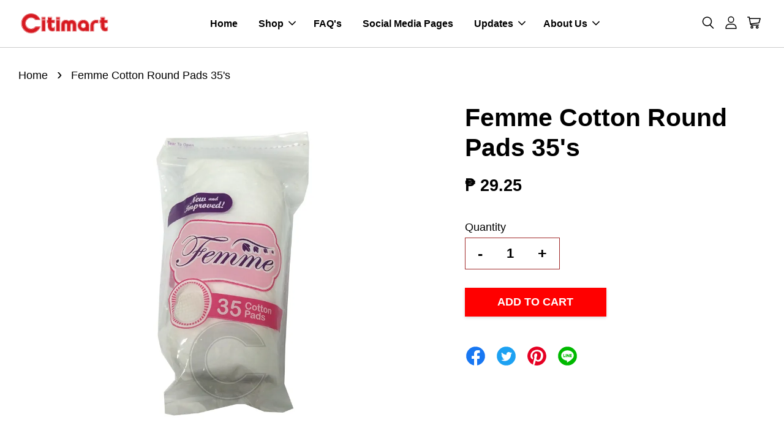

--- FILE ---
content_type: text/html; charset=UTF-8
request_url: https://www.citimartdelivery.com.ph/products/1665582
body_size: 33803
content:
<!doctype html>
<!--[if lt IE 7]><html class="no-js lt-ie9 lt-ie8 lt-ie7" lang="en"> <![endif]-->
<!--[if IE 7]><html class="no-js lt-ie9 lt-ie8" lang="en"> <![endif]-->
<!--[if IE 8]><html class="no-js lt-ie9" lang="en"> <![endif]-->
<!--[if IE 9 ]><html class="ie9 no-js"> <![endif]-->
<!--[if (gt IE 9)|!(IE)]><!--> <html class="no-js"> <!--<![endif]-->
<head>

  <!-- Basic page needs ================================================== -->
  <meta charset="utf-8">
  <meta http-equiv="X-UA-Compatible" content="IE=edge,chrome=1">

  
  <link rel="icon" href="https://cdn.store-assets.com/s/377840/f/4996653.jpeg" />
  

  <!-- Title and description ================================================== -->
  <title>
  Femme Cotton Round Pads 35&#39;s &ndash; Citimart
  </title>

  

  <!-- Social meta ================================================== -->
  

  <meta property="og:type" content="product">
  <meta property="og:title" content="Femme Cotton Round Pads 35&#39;s">
  <meta property="og:url" content="https://www.citimartdelivery.com.ph/products/1665582">
  
  <meta property="og:image" content="https://cdn.store-assets.com/s/377840/i/47213599.jpeg">
  <meta property="og:image:secure_url" content="https://cdn.store-assets.com/s/377840/i/47213599.jpeg">
  
  <meta property="og:price:amount" content="29.25">
  <meta property="og:price:currency" content="PHP">




<meta property="og:site_name" content="Citimart">



  <meta name="twitter:card" content="summary">




  <meta name="twitter:title" content="Femme Cotton Round Pads 35&#39;s">
  <meta name="twitter:description" content="">
  <meta name="twitter:image" content="">
  <meta name="twitter:image:width" content="480">
  <meta name="twitter:image:height" content="480">




  <!-- Helpers ================================================== -->
  <link rel="canonical" href="https://www.citimartdelivery.com.ph/products/1665582">
  <meta name="viewport" content="width=device-width, initial-scale=1.0, minimum-scale=1.0, maximum-scale=3.0">
  <meta name="theme-color" content="">

  <!-- CSS ================================================== -->
  <link href="https://store-themes.easystore.co/377840/themes/7708/assets/timber.css?t=1765303277" rel="stylesheet" type="text/css" media="screen" />
  <link href="https://store-themes.easystore.co/377840/themes/7708/assets/theme.css?t=1765303277" rel="stylesheet" type="text/css" media="screen" />

  



<link href="https://fonts.googleapis.com/css?family=Rajdhani:400,600&display=swap" rel="stylesheet">


  <script src="//ajax.googleapis.com/ajax/libs/jquery/1.11.0/jquery.min.js" type="text/javascript" ></script>
  <!-- Header hook for plugins ================================================== -->
  
<!-- ScriptTags -->
<script>window.__st={'p': 'product', 'cid': ''};</script><script src='/assets/events.js'></script><script>(function(d,s,id){var js,fjs=d.getElementsByTagName(s)[0];if(d.getElementById(id))return;js=d.createElement(s);js.id=id;js.src='https://connect.facebook.net/en_US/sdk/xfbml.customerchat.js#xfbml=1&version=v6.0&autoLogAppEvents=1';fjs.parentNode.insertBefore(js,fjs);}(document,'script','facebook-jssdk'));</script><script>(function(){function asyncLoad(){var urls=['/assets/traffic.js?v=1','https://apps.easystore.co/facebook-login/script.js?shop=citimartstore.easy.co'];for(var i=0;i<urls.length;i++){var s=document.createElement('script');s.type='text/javascript';s.async=true;s.src=urls[i];var x=document.getElementsByTagName('script')[0];x.parentNode.insertBefore(s, x);}}window.attachEvent ? window.attachEvent('onload', asyncLoad) : window.addEventListener('load', asyncLoad, false);})();</script>
<!-- /ScriptTags -->


  
<!--[if lt IE 9]>
<script src="//cdnjs.cloudflare.com/ajax/libs/html5shiv/3.7.2/html5shiv.min.js" type="text/javascript" ></script>
<script src="https://store-themes.easystore.co/377840/themes/7708/assets/respond.min.js?t=1765303277" type="text/javascript" ></script>
<link href="https://store-themes.easystore.co/377840/themes/7708/assets/respond-proxy.html" id="respond-proxy" rel="respond-proxy" />
<link href="//www.citimartdelivery.com.ph/search?q=11fe1830fc587a84d7dad38e12346c31" id="respond-redirect" rel="respond-redirect" />
<script src="//www.citimartdelivery.com.ph/search?q=11fe1830fc587a84d7dad38e12346c31" type="text/javascript"></script>
<![endif]-->



  <script src="https://store-themes.easystore.co/377840/themes/7708/assets/modernizr.min.js?t=1765303277" type="text/javascript" ></script>

  
  
  <script>
  (function(i,s,o,g,r,a,m){i['GoogleAnalyticsObject']=r;i[r]=i[r]||function(){
  (i[r].q=i[r].q||[]).push(arguments)},i[r].l=1*new Date();a=s.createElement(o),
  m=s.getElementsByTagName(o)[0];a.async=1;a.src=g;m.parentNode.insertBefore(a,m)
  })(window,document,'script','https://www.google-analytics.com/analytics.js','ga');

  ga('create', '', 'auto','myTracker');
  ga('myTracker.send', 'pageview');

  </script>
  
<!-- Snippet:global/head: Product Property 進階規格選項 -->

                <script src="https://apps.easystore.co/assets/js/product-property/properties.js?v2.03"></script>
                <link type="text/css" rel="stylesheet" href="https://apps.easystore.co/assets/css/product-property/main.css?v2.03">
              
<!-- /Snippet -->

</head>

<body id="femme-cotton-round-pads-35-s" class="template-product  has-sticky-btm-bar" >

  <ul id="MobileNav" class="mobile-nav">
  
  <li class="mobile-nav_icon-x">
    
      




  	
  	<span class="MobileNavTrigger icon icon-x"></span>
  </li>
  
  
  <li class="mobile-nav__link" aria-haspopup="true">
    
    <a href="/" >
      Home
    </a>
    
  </li>
  
  
  <li class="mobile-nav__link" aria-haspopup="true">
    
    
    <a href="/collections/all" class="mobile-nav__parent-link">
      Shop
    </a>
    <span class="mobile-nav__sublist-trigger">
      <span class="icon-fallback-text mobile-nav__sublist-expand">
  <span class="icon icon-plus" aria-hidden="true"></span>
  <span class="fallback-text">+</span>
</span>
<span class="icon-fallback-text mobile-nav__sublist-contract">
  <span class="icon icon-minus" aria-hidden="true"></span>
  <span class="fallback-text">-</span>
</span>

    </span>
    <ul class="mobile-nav__sublist">
      
      
      <li class="mobile-nav__sublist-link" aria-haspopup="true">
        
        
        <a href="/collections/basic-fashion" class="mobile-nav__parent-link">
          Basic Fashion
        </a>
        <span class="mobile-nav__sublist-trigger"><span class="icon-fallback-text mobile-nav__sublist-expand">
  <span class="icon icon-plus" aria-hidden="true"></span>
  <span class="fallback-text">+</span>
</span>
<span class="icon-fallback-text mobile-nav__sublist-contract">
  <span class="icon icon-minus" aria-hidden="true"></span>
  <span class="fallback-text">-</span>
</span>
</span>
        <ul class="mobile-nav__sublist"> 
          
          
          <li class="mobile-nav__sublist-link" aria-haspopup="true">
            
            
            <a href="/collections/accessories" class="mobile-nav__parent-link">
              Accessories
            </a>
            <span class="mobile-nav__sublist-trigger"><span class="icon-fallback-text mobile-nav__sublist-expand">
  <span class="icon icon-plus" aria-hidden="true"></span>
  <span class="fallback-text">+</span>
</span>
<span class="icon-fallback-text mobile-nav__sublist-contract">
  <span class="icon icon-minus" aria-hidden="true"></span>
  <span class="fallback-text">-</span>
</span>
</span>
            <ul class="mobile-nav__sublist">
              
              <li class="mobile-nav__sublist-link">
                <a href="/collections/childrens-accessories">Childrens Accessories</a>
              </li>
              
              <li class="mobile-nav__sublist-link">
                <a href="/collections/general-accessories">General Accessories</a>
              </li>
              
            </ul>
            
          </li>
          
          
          <li class="mobile-nav__sublist-link" aria-haspopup="true">
            
            
            <a href="/collections/baby-clothing" class="mobile-nav__parent-link">
              Baby Clothing
            </a>
            <span class="mobile-nav__sublist-trigger"><span class="icon-fallback-text mobile-nav__sublist-expand">
  <span class="icon icon-plus" aria-hidden="true"></span>
  <span class="fallback-text">+</span>
</span>
<span class="icon-fallback-text mobile-nav__sublist-contract">
  <span class="icon icon-minus" aria-hidden="true"></span>
  <span class="fallback-text">-</span>
</span>
</span>
            <ul class="mobile-nav__sublist">
              
              <li class="mobile-nav__sublist-link">
                <a href="/collections/bottoms">Baby Bottoms</a>
              </li>
              
              <li class="mobile-nav__sublist-link">
                <a href="/collections/dress">Baby Dress</a>
              </li>
              
              <li class="mobile-nav__sublist-link">
                <a href="/collections/terno">Baby Terno</a>
              </li>
              
              <li class="mobile-nav__sublist-link">
                <a href="/collections/tops">Baby Tops</a>
              </li>
              
            </ul>
            
          </li>
          
          
          <li class="mobile-nav__sublist-link" aria-haspopup="true">
            
            
            <a href="/collections/footwear" class="mobile-nav__parent-link">
              Footwear
            </a>
            <span class="mobile-nav__sublist-trigger"><span class="icon-fallback-text mobile-nav__sublist-expand">
  <span class="icon icon-plus" aria-hidden="true"></span>
  <span class="fallback-text">+</span>
</span>
<span class="icon-fallback-text mobile-nav__sublist-contract">
  <span class="icon icon-minus" aria-hidden="true"></span>
  <span class="fallback-text">-</span>
</span>
</span>
            <ul class="mobile-nav__sublist">
              
              <li class="mobile-nav__sublist-link">
                <a href="/collections/childrens-footwear">Childrens Footwear</a>
              </li>
              
              <li class="mobile-nav__sublist-link">
                <a href="/collections/ladies-footwear">Ladies Footwear</a>
              </li>
              
              <li class="mobile-nav__sublist-link">
                <a href="/collections/mens-footwear">Mens Footwear</a>
              </li>
              
            </ul>
            
          </li>
          
          
          <li class="mobile-nav__sublist-link" aria-haspopup="true">
            
            
            <a href="/collections/kids-clothing" class="mobile-nav__parent-link">
              Kids Clothing
            </a>
            <span class="mobile-nav__sublist-trigger"><span class="icon-fallback-text mobile-nav__sublist-expand">
  <span class="icon icon-plus" aria-hidden="true"></span>
  <span class="fallback-text">+</span>
</span>
<span class="icon-fallback-text mobile-nav__sublist-contract">
  <span class="icon icon-minus" aria-hidden="true"></span>
  <span class="fallback-text">-</span>
</span>
</span>
            <ul class="mobile-nav__sublist">
              
              <li class="mobile-nav__sublist-link">
                <a href="/collections/kids-bottoms">Kids Bottoms</a>
              </li>
              
              <li class="mobile-nav__sublist-link">
                <a href="/collections/kids-tops">Kids Tops</a>
              </li>
              
            </ul>
            
          </li>
          
          
          <li class="mobile-nav__sublist-link" aria-haspopup="true">
            
            
            <a href="/collections/ladies-clothing" class="mobile-nav__parent-link">
              Ladies Clothing
            </a>
            <span class="mobile-nav__sublist-trigger"><span class="icon-fallback-text mobile-nav__sublist-expand">
  <span class="icon icon-plus" aria-hidden="true"></span>
  <span class="fallback-text">+</span>
</span>
<span class="icon-fallback-text mobile-nav__sublist-contract">
  <span class="icon icon-minus" aria-hidden="true"></span>
  <span class="fallback-text">-</span>
</span>
</span>
            <ul class="mobile-nav__sublist">
              
              <li class="mobile-nav__sublist-link">
                <a href="/collections/ladies-dress">Ladies Dress</a>
              </li>
              
              <li class="mobile-nav__sublist-link">
                <a href="/collections/ladies-tops">Ladies Tops</a>
              </li>
              
            </ul>
            
          </li>
          
          
          <li class="mobile-nav__sublist-link" aria-haspopup="true">
            
            
            <a href="/collections/mens-clothing" class="mobile-nav__parent-link">
              Mens Clothing
            </a>
            <span class="mobile-nav__sublist-trigger"><span class="icon-fallback-text mobile-nav__sublist-expand">
  <span class="icon icon-plus" aria-hidden="true"></span>
  <span class="fallback-text">+</span>
</span>
<span class="icon-fallback-text mobile-nav__sublist-contract">
  <span class="icon icon-minus" aria-hidden="true"></span>
  <span class="fallback-text">-</span>
</span>
</span>
            <ul class="mobile-nav__sublist">
              
              <li class="mobile-nav__sublist-link">
                <a href="/collections/mens-top">Mens Tops</a>
              </li>
              
            </ul>
            
          </li>
          
          
          <li class="mobile-nav__sublist-link" aria-haspopup="true">
            
            
            <a href="/collections/underwear" class="mobile-nav__parent-link">
              Underwear
            </a>
            <span class="mobile-nav__sublist-trigger"><span class="icon-fallback-text mobile-nav__sublist-expand">
  <span class="icon icon-plus" aria-hidden="true"></span>
  <span class="fallback-text">+</span>
</span>
<span class="icon-fallback-text mobile-nav__sublist-contract">
  <span class="icon icon-minus" aria-hidden="true"></span>
  <span class="fallback-text">-</span>
</span>
</span>
            <ul class="mobile-nav__sublist">
              
              <li class="mobile-nav__sublist-link">
                <a href="/collections/baby-underwear">Baby Underwear</a>
              </li>
              
              <li class="mobile-nav__sublist-link">
                <a href="/collections/kids-underwear">Kids Underwear</a>
              </li>
              
            </ul>
            
          </li>
          
          
          <li class="mobile-nav__sublist-link" aria-haspopup="true">
            
            <a href="/collections/toys" >
              Toys
            </a>
            
          </li>
          
        </ul>
        
      </li>
      
      
      <li class="mobile-nav__sublist-link" aria-haspopup="true">
        
        
        <a href="/collections/baby-care" class="mobile-nav__parent-link">
          Baby Care
        </a>
        <span class="mobile-nav__sublist-trigger"><span class="icon-fallback-text mobile-nav__sublist-expand">
  <span class="icon icon-plus" aria-hidden="true"></span>
  <span class="fallback-text">+</span>
</span>
<span class="icon-fallback-text mobile-nav__sublist-contract">
  <span class="icon icon-minus" aria-hidden="true"></span>
  <span class="fallback-text">-</span>
</span>
</span>
        <ul class="mobile-nav__sublist"> 
          
          
          <li class="mobile-nav__sublist-link" aria-haspopup="true">
            
            
            <a href="/collections/baby-grooming" class="mobile-nav__parent-link">
              Baby Grooming
            </a>
            <span class="mobile-nav__sublist-trigger"><span class="icon-fallback-text mobile-nav__sublist-expand">
  <span class="icon icon-plus" aria-hidden="true"></span>
  <span class="fallback-text">+</span>
</span>
<span class="icon-fallback-text mobile-nav__sublist-contract">
  <span class="icon icon-minus" aria-hidden="true"></span>
  <span class="fallback-text">-</span>
</span>
</span>
            <ul class="mobile-nav__sublist">
              
              <li class="mobile-nav__sublist-link">
                <a href="/collections/baby-oil">Baby Oil</a>
              </li>
              
              <li class="mobile-nav__sublist-link">
                <a href="/collections/baby-cologne">Baby Cologne</a>
              </li>
              
              <li class="mobile-nav__sublist-link">
                <a href="/collections/baby-lotion">Baby Lotion</a>
              </li>
              
              <li class="mobile-nav__sublist-link">
                <a href="/collections/baby-wash-bath">Baby Wash/Bath</a>
              </li>
              
              <li class="mobile-nav__sublist-link">
                <a href="/collections/baby-soap">Baby Soap</a>
              </li>
              
              <li class="mobile-nav__sublist-link">
                <a href="/collections/baby-cream">Baby Cream</a>
              </li>
              
              <li class="mobile-nav__sublist-link">
                <a href="/collections/baby-shampoo">Baby Shampoo</a>
              </li>
              
              <li class="mobile-nav__sublist-link">
                <a href="/collections/baby-powder">Baby Powder</a>
              </li>
              
            </ul>
            
          </li>
          
          
          <li class="mobile-nav__sublist-link" aria-haspopup="true">
            
            
            <a href="/collections/baby-accessories" class="mobile-nav__parent-link">
              Baby Accessories
            </a>
            <span class="mobile-nav__sublist-trigger"><span class="icon-fallback-text mobile-nav__sublist-expand">
  <span class="icon icon-plus" aria-hidden="true"></span>
  <span class="fallback-text">+</span>
</span>
<span class="icon-fallback-text mobile-nav__sublist-contract">
  <span class="icon icon-minus" aria-hidden="true"></span>
  <span class="fallback-text">-</span>
</span>
</span>
            <ul class="mobile-nav__sublist">
              
              <li class="mobile-nav__sublist-link">
                <a href="/collections/feeding-bottle-accessories">Feeding Bottle & Accessories</a>
              </li>
              
              <li class="mobile-nav__sublist-link">
                <a href="/collections/other-baby-accessories">Other Baby Accessories</a>
              </li>
              
            </ul>
            
          </li>
          
          
          <li class="mobile-nav__sublist-link" aria-haspopup="true">
            
            
            <a href="/collections/baby-milk-food" class="mobile-nav__parent-link">
              Baby Milk & Food
            </a>
            <span class="mobile-nav__sublist-trigger"><span class="icon-fallback-text mobile-nav__sublist-expand">
  <span class="icon icon-plus" aria-hidden="true"></span>
  <span class="fallback-text">+</span>
</span>
<span class="icon-fallback-text mobile-nav__sublist-contract">
  <span class="icon icon-minus" aria-hidden="true"></span>
  <span class="fallback-text">-</span>
</span>
</span>
            <ul class="mobile-nav__sublist">
              
              <li class="mobile-nav__sublist-link">
                <a href="/collections/infant-milk">Infant Milk</a>
              </li>
              
              <li class="mobile-nav__sublist-link">
                <a href="/collections/follow-on">Follow On</a>
              </li>
              
              <li class="mobile-nav__sublist-link">
                <a href="/collections/growing-up">Growing Up</a>
              </li>
              
              <li class="mobile-nav__sublist-link">
                <a href="/collections/pre-school">Pre School</a>
              </li>
              
              <li class="mobile-nav__sublist-link">
                <a href="/collections/solid-food">Solid Food</a>
              </li>
              
            </ul>
            
          </li>
          
          
          <li class="mobile-nav__sublist-link" aria-haspopup="true">
            
            
            <a href="/collections/baby-diapers-wipes" class="mobile-nav__parent-link">
              Baby Diapers & Wipes
            </a>
            <span class="mobile-nav__sublist-trigger"><span class="icon-fallback-text mobile-nav__sublist-expand">
  <span class="icon icon-plus" aria-hidden="true"></span>
  <span class="fallback-text">+</span>
</span>
<span class="icon-fallback-text mobile-nav__sublist-contract">
  <span class="icon icon-minus" aria-hidden="true"></span>
  <span class="fallback-text">-</span>
</span>
</span>
            <ul class="mobile-nav__sublist">
              
              <li class="mobile-nav__sublist-link">
                <a href="/collections/baby-diaper">Baby Diaper</a>
              </li>
              
              <li class="mobile-nav__sublist-link">
                <a href="/collections/baby-wipes">Baby Wipes</a>
              </li>
              
            </ul>
            
          </li>
          
        </ul>
        
      </li>
      
      
      <li class="mobile-nav__sublist-link" aria-haspopup="true">
        
        
        <a href="/collections/beverages" class="mobile-nav__parent-link">
          Beverages
        </a>
        <span class="mobile-nav__sublist-trigger"><span class="icon-fallback-text mobile-nav__sublist-expand">
  <span class="icon icon-plus" aria-hidden="true"></span>
  <span class="fallback-text">+</span>
</span>
<span class="icon-fallback-text mobile-nav__sublist-contract">
  <span class="icon icon-minus" aria-hidden="true"></span>
  <span class="fallback-text">-</span>
</span>
</span>
        <ul class="mobile-nav__sublist"> 
          
          
          <li class="mobile-nav__sublist-link" aria-haspopup="true">
            
            
            <a href="/collections/breakfast-drinks" class="mobile-nav__parent-link">
              Breakfast Drinks
            </a>
            <span class="mobile-nav__sublist-trigger"><span class="icon-fallback-text mobile-nav__sublist-expand">
  <span class="icon icon-plus" aria-hidden="true"></span>
  <span class="fallback-text">+</span>
</span>
<span class="icon-fallback-text mobile-nav__sublist-contract">
  <span class="icon icon-minus" aria-hidden="true"></span>
  <span class="fallback-text">-</span>
</span>
</span>
            <ul class="mobile-nav__sublist">
              
              <li class="mobile-nav__sublist-link">
                <a href="/collections/coffee">Coffee</a>
              </li>
              
              <li class="mobile-nav__sublist-link">
                <a href="/collections/tea">Tea</a>
              </li>
              
              <li class="mobile-nav__sublist-link">
                <a href="/collections/creamer">Creamer</a>
              </li>
              
              <li class="mobile-nav__sublist-link">
                <a href="/collections/choco-powder">Choco Powder</a>
              </li>
              
            </ul>
            
          </li>
          
          
          <li class="mobile-nav__sublist-link" aria-haspopup="true">
            
            
            <a href="/collections/bottled-water" class="mobile-nav__parent-link">
              Bottled Water
            </a>
            <span class="mobile-nav__sublist-trigger"><span class="icon-fallback-text mobile-nav__sublist-expand">
  <span class="icon icon-plus" aria-hidden="true"></span>
  <span class="fallback-text">+</span>
</span>
<span class="icon-fallback-text mobile-nav__sublist-contract">
  <span class="icon icon-minus" aria-hidden="true"></span>
  <span class="fallback-text">-</span>
</span>
</span>
            <ul class="mobile-nav__sublist">
              
              <li class="mobile-nav__sublist-link">
                <a href="/collections/purified">Purified</a>
              </li>
              
              <li class="mobile-nav__sublist-link">
                <a href="/collections/mineral">Mineral</a>
              </li>
              
              <li class="mobile-nav__sublist-link">
                <a href="/collections/distilled">Distilled</a>
              </li>
              
            </ul>
            
          </li>
          
          
          <li class="mobile-nav__sublist-link" aria-haspopup="true">
            
            <a href="/collections/energy-drink" >
              Energy Drink
            </a>
            
          </li>
          
          
          <li class="mobile-nav__sublist-link" aria-haspopup="true">
            
            
            <a href="/collections/juice" class="mobile-nav__parent-link">
              Juice
            </a>
            <span class="mobile-nav__sublist-trigger"><span class="icon-fallback-text mobile-nav__sublist-expand">
  <span class="icon icon-plus" aria-hidden="true"></span>
  <span class="fallback-text">+</span>
</span>
<span class="icon-fallback-text mobile-nav__sublist-contract">
  <span class="icon icon-minus" aria-hidden="true"></span>
  <span class="fallback-text">-</span>
</span>
</span>
            <ul class="mobile-nav__sublist">
              
              <li class="mobile-nav__sublist-link">
                <a href="/collections/bottled-juice">Bottled / Canned Juice</a>
              </li>
              
              <li class="mobile-nav__sublist-link">
                <a href="/collections/iced-tea">Iced Tea</a>
              </li>
              
              <li class="mobile-nav__sublist-link">
                <a href="/collections/powdered-juice">Powdered Juice</a>
              </li>
              
              <li class="mobile-nav__sublist-link">
                <a href="/collections/tetra-pack">Tetra Pack</a>
              </li>
              
            </ul>
            
          </li>
          
          
          <li class="mobile-nav__sublist-link" aria-haspopup="true">
            
            
            <a href="/collections/milk" class="mobile-nav__parent-link">
              Milk
            </a>
            <span class="mobile-nav__sublist-trigger"><span class="icon-fallback-text mobile-nav__sublist-expand">
  <span class="icon icon-plus" aria-hidden="true"></span>
  <span class="fallback-text">+</span>
</span>
<span class="icon-fallback-text mobile-nav__sublist-contract">
  <span class="icon icon-minus" aria-hidden="true"></span>
  <span class="fallback-text">-</span>
</span>
</span>
            <ul class="mobile-nav__sublist">
              
              <li class="mobile-nav__sublist-link">
                <a href="/collections/maternal">Maternal</a>
              </li>
              
              <li class="mobile-nav__sublist-link">
                <a href="/collections/adult-milk">Adult Milk</a>
              </li>
              
              <li class="mobile-nav__sublist-link">
                <a href="/collections/powdered-milk">Powdered Milk</a>
              </li>
              
            </ul>
            
          </li>
          
          
          <li class="mobile-nav__sublist-link" aria-haspopup="true">
            
            <a href="/collections/ready-to-drink" >
              Ready to Drink
            </a>
            
          </li>
          
          
          <li class="mobile-nav__sublist-link" aria-haspopup="true">
            
            
            <a href="/collections/softdrinks" class="mobile-nav__parent-link">
              Softdrinks
            </a>
            <span class="mobile-nav__sublist-trigger"><span class="icon-fallback-text mobile-nav__sublist-expand">
  <span class="icon icon-plus" aria-hidden="true"></span>
  <span class="fallback-text">+</span>
</span>
<span class="icon-fallback-text mobile-nav__sublist-contract">
  <span class="icon icon-minus" aria-hidden="true"></span>
  <span class="fallback-text">-</span>
</span>
</span>
            <ul class="mobile-nav__sublist">
              
              <li class="mobile-nav__sublist-link">
                <a href="/collections/bottled-softdrinks">Bottled Softdrinks</a>
              </li>
              
              <li class="mobile-nav__sublist-link">
                <a href="/collections/in-can">In Can</a>
              </li>
              
            </ul>
            
          </li>
          
        </ul>
        
      </li>
      
      
      <li class="mobile-nav__sublist-link" aria-haspopup="true">
        
        
        <a href="/collections/food" class="mobile-nav__parent-link">
          Food
        </a>
        <span class="mobile-nav__sublist-trigger"><span class="icon-fallback-text mobile-nav__sublist-expand">
  <span class="icon icon-plus" aria-hidden="true"></span>
  <span class="fallback-text">+</span>
</span>
<span class="icon-fallback-text mobile-nav__sublist-contract">
  <span class="icon icon-minus" aria-hidden="true"></span>
  <span class="fallback-text">-</span>
</span>
</span>
        <ul class="mobile-nav__sublist"> 
          
          
          <li class="mobile-nav__sublist-link" aria-haspopup="true">
            
            
            <a href="/collections/sauces-condiments" class="mobile-nav__parent-link">
              Sauces & Condiments
            </a>
            <span class="mobile-nav__sublist-trigger"><span class="icon-fallback-text mobile-nav__sublist-expand">
  <span class="icon icon-plus" aria-hidden="true"></span>
  <span class="fallback-text">+</span>
</span>
<span class="icon-fallback-text mobile-nav__sublist-contract">
  <span class="icon icon-minus" aria-hidden="true"></span>
  <span class="fallback-text">-</span>
</span>
</span>
            <ul class="mobile-nav__sublist">
              
              <li class="mobile-nav__sublist-link">
                <a href="/collections/bagoong">Bagoong</a>
              </li>
              
              <li class="mobile-nav__sublist-link">
                <a href="/collections/bbq-sauce">Barbeque Sauce</a>
              </li>
              
              <li class="mobile-nav__sublist-link">
                <a href="/collections/fish-sauce">Fish Sauce</a>
              </li>
              
              <li class="mobile-nav__sublist-link">
                <a href="/collections/gravy">Gravy</a>
              </li>
              
              <li class="mobile-nav__sublist-link">
                <a href="/collections/hot-sauce">Hot Sauce</a>
              </li>
              
              <li class="mobile-nav__sublist-link">
                <a href="/collections/ketchup">Ketchup</a>
              </li>
              
              <li class="mobile-nav__sublist-link">
                <a href="/collections/lechon-sauce">Lechon Sauce</a>
              </li>
              
              <li class="mobile-nav__sublist-link">
                <a href="/collections/mustard">Mustard</a>
              </li>
              
              <li class="mobile-nav__sublist-link">
                <a href="/collections/oyster-sauce">Oyster Sauce</a>
              </li>
              
              <li class="mobile-nav__sublist-link">
                <a href="/collections/pasta-sauce">Pasta Sauce</a>
              </li>
              
              <li class="mobile-nav__sublist-link">
                <a href="/collections/peanut-sauce">Peanut Sauce</a>
              </li>
              
              <li class="mobile-nav__sublist-link">
                <a href="/collections/tomato-paste">Tomato Paste</a>
              </li>
              
              <li class="mobile-nav__sublist-link">
                <a href="/collections/tomato-sauce">Tomato Sauce</a>
              </li>
              
              <li class="mobile-nav__sublist-link">
                <a href="/collections/soy-sauce">Soy Sauce</a>
              </li>
              
              <li class="mobile-nav__sublist-link">
                <a href="/collections/steak-sauce">Steak Sauce</a>
              </li>
              
              <li class="mobile-nav__sublist-link">
                <a href="/collections/vinegar">Vinegar</a>
              </li>
              
              <li class="mobile-nav__sublist-link">
                <a href="/collections/worcestershire-sauce">Worcestershire Sauce</a>
              </li>
              
            </ul>
            
          </li>
          
          
          <li class="mobile-nav__sublist-link" aria-haspopup="true">
            
            
            <a href="/collections/snacks-and-sweets" class="mobile-nav__parent-link">
              Snacks & Sweets
            </a>
            <span class="mobile-nav__sublist-trigger"><span class="icon-fallback-text mobile-nav__sublist-expand">
  <span class="icon icon-plus" aria-hidden="true"></span>
  <span class="fallback-text">+</span>
</span>
<span class="icon-fallback-text mobile-nav__sublist-contract">
  <span class="icon icon-minus" aria-hidden="true"></span>
  <span class="fallback-text">-</span>
</span>
</span>
            <ul class="mobile-nav__sublist">
              
              <li class="mobile-nav__sublist-link">
                <a href="/collections/biscuits">Biscuits / Sandwich</a>
              </li>
              
              <li class="mobile-nav__sublist-link">
                <a href="/collections/candies">Candies</a>
              </li>
              
              <li class="mobile-nav__sublist-link">
                <a href="/collections/chocolate-1">Chocolate</a>
              </li>
              
              <li class="mobile-nav__sublist-link">
                <a href="/collections/chichiria">Chichiria</a>
              </li>
              
              <li class="mobile-nav__sublist-link">
                <a href="/collections/dessert">Dessert</a>
              </li>
              
              <li class="mobile-nav__sublist-link">
                <a href="/collections/delicacies">Delicacies</a>
              </li>
              
              <li class="mobile-nav__sublist-link">
                <a href="/collections/nuts-preserves">Nuts & Preserves</a>
              </li>
              
              <li class="mobile-nav__sublist-link">
                <a href="/collections/snacks-imported">Snacks Imported</a>
              </li>
              
            </ul>
            
          </li>
          
          
          <li class="mobile-nav__sublist-link" aria-haspopup="true">
            
            
            <a href="/collections/dressing-spreads" class="mobile-nav__parent-link">
              Dressing & Spreads
            </a>
            <span class="mobile-nav__sublist-trigger"><span class="icon-fallback-text mobile-nav__sublist-expand">
  <span class="icon icon-plus" aria-hidden="true"></span>
  <span class="fallback-text">+</span>
</span>
<span class="icon-fallback-text mobile-nav__sublist-contract">
  <span class="icon icon-minus" aria-hidden="true"></span>
  <span class="fallback-text">-</span>
</span>
</span>
            <ul class="mobile-nav__sublist">
              
              <li class="mobile-nav__sublist-link">
                <a href="/collections/margarine">Margarine</a>
              </li>
              
              <li class="mobile-nav__sublist-link">
                <a href="/collections/cheese">Cheese</a>
              </li>
              
              <li class="mobile-nav__sublist-link">
                <a href="/collections/jam">Jam</a>
              </li>
              
              <li class="mobile-nav__sublist-link">
                <a href="/collections/peanut-butter">Peanut Butter</a>
              </li>
              
              <li class="mobile-nav__sublist-link">
                <a href="/collections/sandwich-spread">Sandwich Spread</a>
              </li>
              
              <li class="mobile-nav__sublist-link">
                <a href="/collections/chocolate">Choco Spread</a>
              </li>
              
              <li class="mobile-nav__sublist-link">
                <a href="/collections/mayonnaise">Mayonnaise</a>
              </li>
              
            </ul>
            
          </li>
          
          
          <li class="mobile-nav__sublist-link" aria-haspopup="true">
            
            
            <a href="/collections/salads" class="mobile-nav__parent-link">
              Salads
            </a>
            <span class="mobile-nav__sublist-trigger"><span class="icon-fallback-text mobile-nav__sublist-expand">
  <span class="icon icon-plus" aria-hidden="true"></span>
  <span class="fallback-text">+</span>
</span>
<span class="icon-fallback-text mobile-nav__sublist-contract">
  <span class="icon icon-minus" aria-hidden="true"></span>
  <span class="fallback-text">-</span>
</span>
</span>
            <ul class="mobile-nav__sublist">
              
              <li class="mobile-nav__sublist-link">
                <a href="/collections/all-purpose-cream">All Purpose Cream</a>
              </li>
              
              <li class="mobile-nav__sublist-link">
                <a href="/collections/dressings">Dressings</a>
              </li>
              
              <li class="mobile-nav__sublist-link">
                <a href="/collections/raisins">Raisins</a>
              </li>
              
              <li class="mobile-nav__sublist-link">
                <a href="/collections/olives-pickles">Olives & Pickles</a>
              </li>
              
              <li class="mobile-nav__sublist-link">
                <a href="/collections/kaong-nata">Kaong & Nata & Macapuno</a>
              </li>
              
            </ul>
            
          </li>
          
          
          <li class="mobile-nav__sublist-link" aria-haspopup="true">
            
            
            <a href="/collections/cooking-essentials" class="mobile-nav__parent-link">
              Cooking Essentials
            </a>
            <span class="mobile-nav__sublist-trigger"><span class="icon-fallback-text mobile-nav__sublist-expand">
  <span class="icon icon-plus" aria-hidden="true"></span>
  <span class="fallback-text">+</span>
</span>
<span class="icon-fallback-text mobile-nav__sublist-contract">
  <span class="icon icon-minus" aria-hidden="true"></span>
  <span class="fallback-text">-</span>
</span>
</span>
            <ul class="mobile-nav__sublist">
              
              <li class="mobile-nav__sublist-link">
                <a href="/collections/broth-cubes">Broth Cubes</a>
              </li>
              
              <li class="mobile-nav__sublist-link">
                <a href="/collections/powder-mixes">Powder Mixes</a>
              </li>
              
              <li class="mobile-nav__sublist-link">
                <a href="/collections/bread-crumbs-breading">Bread Crumbs & Breading</a>
              </li>
              
              <li class="mobile-nav__sublist-link">
                <a href="/collections/herb-spices">Herb & Spices</a>
              </li>
              
              <li class="mobile-nav__sublist-link">
                <a href="/collections/salt">Salt</a>
              </li>
              
              <li class="mobile-nav__sublist-link">
                <a href="/collections/seasoning-mix">Seasoning Mix</a>
              </li>
              
            </ul>
            
          </li>
          
          
          <li class="mobile-nav__sublist-link" aria-haspopup="true">
            
            
            <a href="/collections/dairy-and-creams" class="mobile-nav__parent-link">
              Dairy & Creams
            </a>
            <span class="mobile-nav__sublist-trigger"><span class="icon-fallback-text mobile-nav__sublist-expand">
  <span class="icon icon-plus" aria-hidden="true"></span>
  <span class="fallback-text">+</span>
</span>
<span class="icon-fallback-text mobile-nav__sublist-contract">
  <span class="icon icon-minus" aria-hidden="true"></span>
  <span class="fallback-text">-</span>
</span>
</span>
            <ul class="mobile-nav__sublist">
              
              <li class="mobile-nav__sublist-link">
                <a href="/collections/evaporada">Evaporada</a>
              </li>
              
              <li class="mobile-nav__sublist-link">
                <a href="/collections/ice-cream">Ice Cream</a>
              </li>
              
              <li class="mobile-nav__sublist-link">
                <a href="/collections/kremdensada">Kremdensada</a>
              </li>
              
              <li class="mobile-nav__sublist-link">
                <a href="/collections/cultured-milk">Cultured Milk</a>
              </li>
              
              <li class="mobile-nav__sublist-link">
                <a href="/collections/chilled-creams">Chilled Creams</a>
              </li>
              
              <li class="mobile-nav__sublist-link">
                <a href="/collections/yogurt">Yogurt</a>
              </li>
              
              <li class="mobile-nav__sublist-link">
                <a href="/collections/butter">Butter</a>
              </li>
              
              <li class="mobile-nav__sublist-link">
                <a href="/collections/condensada">Condensada</a>
              </li>
              
            </ul>
            
          </li>
          
          
          <li class="mobile-nav__sublist-link" aria-haspopup="true">
            
            
            <a href="/collections/pasta-noodles" class="mobile-nav__parent-link">
              Pasta & Noodles
            </a>
            <span class="mobile-nav__sublist-trigger"><span class="icon-fallback-text mobile-nav__sublist-expand">
  <span class="icon icon-plus" aria-hidden="true"></span>
  <span class="fallback-text">+</span>
</span>
<span class="icon-fallback-text mobile-nav__sublist-contract">
  <span class="icon icon-minus" aria-hidden="true"></span>
  <span class="fallback-text">-</span>
</span>
</span>
            <ul class="mobile-nav__sublist">
              
              <li class="mobile-nav__sublist-link">
                <a href="/collections/pasta">Pasta</a>
              </li>
              
              <li class="mobile-nav__sublist-link">
                <a href="/collections/instant-noodles">Instant Noodles</a>
              </li>
              
              <li class="mobile-nav__sublist-link">
                <a href="/collections/pancit-canton">Pancit Canton</a>
              </li>
              
              <li class="mobile-nav__sublist-link">
                <a href="/collections/sotanghon">Sotanghon</a>
              </li>
              
              <li class="mobile-nav__sublist-link">
                <a href="/collections/native-noodles">Native Noodles</a>
              </li>
              
              <li class="mobile-nav__sublist-link">
                <a href="/collections/bihon">Bihon</a>
              </li>
              
            </ul>
            
          </li>
          
          
          <li class="mobile-nav__sublist-link" aria-haspopup="true">
            
            
            <a href="/collections/baking-needs" class="mobile-nav__parent-link">
              Baking Needs
            </a>
            <span class="mobile-nav__sublist-trigger"><span class="icon-fallback-text mobile-nav__sublist-expand">
  <span class="icon icon-plus" aria-hidden="true"></span>
  <span class="fallback-text">+</span>
</span>
<span class="icon-fallback-text mobile-nav__sublist-contract">
  <span class="icon icon-minus" aria-hidden="true"></span>
  <span class="fallback-text">-</span>
</span>
</span>
            <ul class="mobile-nav__sublist">
              
              <li class="mobile-nav__sublist-link">
                <a href="/collections/food-enhancer">Food Enhancer</a>
              </li>
              
              <li class="mobile-nav__sublist-link">
                <a href="/collections/baking-flour">Baking Flour</a>
              </li>
              
              <li class="mobile-nav__sublist-link">
                <a href="/collections/food-improver">Food Improvers</a>
              </li>
              
              <li class="mobile-nav__sublist-link">
                <a href="/collections/gulaman">Gulaman</a>
              </li>
              
              <li class="mobile-nav__sublist-link">
                <a href="/collections/hot-cake">Hotcake/Pancake</a>
              </li>
              
            </ul>
            
          </li>
          
          
          <li class="mobile-nav__sublist-link" aria-haspopup="true">
            
            
            <a href="/collections/canned-food" class="mobile-nav__parent-link">
              Canned Food
            </a>
            <span class="mobile-nav__sublist-trigger"><span class="icon-fallback-text mobile-nav__sublist-expand">
  <span class="icon icon-plus" aria-hidden="true"></span>
  <span class="fallback-text">+</span>
</span>
<span class="icon-fallback-text mobile-nav__sublist-contract">
  <span class="icon icon-minus" aria-hidden="true"></span>
  <span class="fallback-text">-</span>
</span>
</span>
            <ul class="mobile-nav__sublist">
              
              <li class="mobile-nav__sublist-link">
                <a href="/collections/canned-meat">Canned Meat</a>
              </li>
              
              <li class="mobile-nav__sublist-link">
                <a href="/collections/canned-vegetables">Canned Vegetables</a>
              </li>
              
              <li class="mobile-nav__sublist-link">
                <a href="/collections/canned-fruits">Canned Fruits</a>
              </li>
              
              <li class="mobile-nav__sublist-link">
                <a href="/collections/canned-seafood">Canned Seafood</a>
              </li>
              
            </ul>
            
          </li>
          
          
          <li class="mobile-nav__sublist-link" aria-haspopup="true">
            
            
            <a href="/collections/commodities" class="mobile-nav__parent-link">
              Commodities
            </a>
            <span class="mobile-nav__sublist-trigger"><span class="icon-fallback-text mobile-nav__sublist-expand">
  <span class="icon icon-plus" aria-hidden="true"></span>
  <span class="fallback-text">+</span>
</span>
<span class="icon-fallback-text mobile-nav__sublist-contract">
  <span class="icon icon-minus" aria-hidden="true"></span>
  <span class="fallback-text">-</span>
</span>
</span>
            <ul class="mobile-nav__sublist">
              
              <li class="mobile-nav__sublist-link">
                <a href="/collections/flour">Flour</a>
              </li>
              
              <li class="mobile-nav__sublist-link">
                <a href="/collections/oil">Oil</a>
              </li>
              
            </ul>
            
          </li>
          
          
          <li class="mobile-nav__sublist-link" aria-haspopup="true">
            
            
            <a href="/collections/breads-breakfast" class="mobile-nav__parent-link">
              Breads & Breakfast
            </a>
            <span class="mobile-nav__sublist-trigger"><span class="icon-fallback-text mobile-nav__sublist-expand">
  <span class="icon icon-plus" aria-hidden="true"></span>
  <span class="fallback-text">+</span>
</span>
<span class="icon-fallback-text mobile-nav__sublist-contract">
  <span class="icon icon-minus" aria-hidden="true"></span>
  <span class="fallback-text">-</span>
</span>
</span>
            <ul class="mobile-nav__sublist">
              
              <li class="mobile-nav__sublist-link">
                <a href="/collections/cereals">Cereals</a>
              </li>
              
              <li class="mobile-nav__sublist-link">
                <a href="/collections/oats">Oats</a>
              </li>
              
              <li class="mobile-nav__sublist-link">
                <a href="/collections/bread">Bread</a>
              </li>
              
            </ul>
            
          </li>
          
          
          <li class="mobile-nav__sublist-link" aria-haspopup="true">
            
            
            <a href="/collections/culinary" class="mobile-nav__parent-link">
              Culinary
            </a>
            <span class="mobile-nav__sublist-trigger"><span class="icon-fallback-text mobile-nav__sublist-expand">
  <span class="icon icon-plus" aria-hidden="true"></span>
  <span class="fallback-text">+</span>
</span>
<span class="icon-fallback-text mobile-nav__sublist-contract">
  <span class="icon icon-minus" aria-hidden="true"></span>
  <span class="fallback-text">-</span>
</span>
</span>
            <ul class="mobile-nav__sublist">
              
              <li class="mobile-nav__sublist-link">
                <a href="/collections/soup-local">Soup</a>
              </li>
              
            </ul>
            
          </li>
          
        </ul>
        
      </li>
      
      
      <li class="mobile-nav__sublist-link" aria-haspopup="true">
        
        
        <a href="/collections/fresh" class="mobile-nav__parent-link">
          Fresh
        </a>
        <span class="mobile-nav__sublist-trigger"><span class="icon-fallback-text mobile-nav__sublist-expand">
  <span class="icon icon-plus" aria-hidden="true"></span>
  <span class="fallback-text">+</span>
</span>
<span class="icon-fallback-text mobile-nav__sublist-contract">
  <span class="icon icon-minus" aria-hidden="true"></span>
  <span class="fallback-text">-</span>
</span>
</span>
        <ul class="mobile-nav__sublist"> 
          
          
          <li class="mobile-nav__sublist-link" aria-haspopup="true">
            
            <a href="/collections/beans-nuts-seeds" >
              Beans, Nuts & Seeds
            </a>
            
          </li>
          
          
          <li class="mobile-nav__sublist-link" aria-haspopup="true">
            
            <a href="/collections/egg" >
              Egg
            </a>
            
          </li>
          
          
          <li class="mobile-nav__sublist-link" aria-haspopup="true">
            
            <a href="/collections/fruits-vegetables" >
              Fruits & Vegetables
            </a>
            
          </li>
          
          
          <li class="mobile-nav__sublist-link" aria-haspopup="true">
            
            <a href="/collections/grains-seeds" >
              Grains / Seeds
            </a>
            
          </li>
          
          
          <li class="mobile-nav__sublist-link" aria-haspopup="true">
            
            <a href="/collections/dried-seafoods" >
              Dried Seafoods
            </a>
            
          </li>
          
        </ul>
        
      </li>
      
      
      <li class="mobile-nav__sublist-link" aria-haspopup="true">
        
        
        <a href="/collections/frozen" class="mobile-nav__parent-link">
          Frozen
        </a>
        <span class="mobile-nav__sublist-trigger"><span class="icon-fallback-text mobile-nav__sublist-expand">
  <span class="icon icon-plus" aria-hidden="true"></span>
  <span class="fallback-text">+</span>
</span>
<span class="icon-fallback-text mobile-nav__sublist-contract">
  <span class="icon icon-minus" aria-hidden="true"></span>
  <span class="fallback-text">-</span>
</span>
</span>
        <ul class="mobile-nav__sublist"> 
          
          
          <li class="mobile-nav__sublist-link" aria-haspopup="true">
            
            
            <a href="/collections/frozen-meats-seafoods" class="mobile-nav__parent-link">
              Frozen Meats & Seafoods
            </a>
            <span class="mobile-nav__sublist-trigger"><span class="icon-fallback-text mobile-nav__sublist-expand">
  <span class="icon icon-plus" aria-hidden="true"></span>
  <span class="fallback-text">+</span>
</span>
<span class="icon-fallback-text mobile-nav__sublist-contract">
  <span class="icon icon-minus" aria-hidden="true"></span>
  <span class="fallback-text">-</span>
</span>
</span>
            <ul class="mobile-nav__sublist">
              
              <li class="mobile-nav__sublist-link">
                <a href="/collections/frozen-pork">Frozen Pork</a>
              </li>
              
              <li class="mobile-nav__sublist-link">
                <a href="/collections/frozen-chicken">Frozen Chicken</a>
              </li>
              
              <li class="mobile-nav__sublist-link">
                <a href="/collections/frozen-beef">Frozen Beef</a>
              </li>
              
              <li class="mobile-nav__sublist-link">
                <a href="/collections/frozen-seafood">Frozen Seafood</a>
              </li>
              
              <li class="mobile-nav__sublist-link">
                <a href="/collections/wax-polish-1">Patties</a>
              </li>
              
              <li class="mobile-nav__sublist-link">
                <a href="/collections/ham">Ham</a>
              </li>
              
            </ul>
            
          </li>
          
          
          <li class="mobile-nav__sublist-link" aria-haspopup="true">
            
            <a href="/collections/wraps-tortillas" >
              Wraps & Tortillas
            </a>
            
          </li>
          
          
          <li class="mobile-nav__sublist-link" aria-haspopup="true">
            
            <a href="/collections/processed-vegetable" >
              Processed Vegetable
            </a>
            
          </li>
          
          
          <li class="mobile-nav__sublist-link" aria-haspopup="true">
            
            <a href="/collections/french-fries" >
              French Fries
            </a>
            
          </li>
          
          
          <li class="mobile-nav__sublist-link" aria-haspopup="true">
            
            
            <a href="/collections/frozen-food" class="mobile-nav__parent-link">
              Frozen Food
            </a>
            <span class="mobile-nav__sublist-trigger"><span class="icon-fallback-text mobile-nav__sublist-expand">
  <span class="icon icon-plus" aria-hidden="true"></span>
  <span class="fallback-text">+</span>
</span>
<span class="icon-fallback-text mobile-nav__sublist-contract">
  <span class="icon icon-minus" aria-hidden="true"></span>
  <span class="fallback-text">-</span>
</span>
</span>
            <ul class="mobile-nav__sublist">
              
              <li class="mobile-nav__sublist-link">
                <a href="/collections/frozen-vegetables">Frozen Vegetables</a>
              </li>
              
              <li class="mobile-nav__sublist-link">
                <a href="/collections/frozen-bread">Frozen Bread</a>
              </li>
              
            </ul>
            
          </li>
          
        </ul>
        
      </li>
      
      
      <li class="mobile-nav__sublist-link" aria-haspopup="true">
        
        
        <a href="/collections/health-beauty" class="mobile-nav__parent-link">
          Health & Beauty
        </a>
        <span class="mobile-nav__sublist-trigger"><span class="icon-fallback-text mobile-nav__sublist-expand">
  <span class="icon icon-plus" aria-hidden="true"></span>
  <span class="fallback-text">+</span>
</span>
<span class="icon-fallback-text mobile-nav__sublist-contract">
  <span class="icon icon-minus" aria-hidden="true"></span>
  <span class="fallback-text">-</span>
</span>
</span>
        <ul class="mobile-nav__sublist"> 
          
          
          <li class="mobile-nav__sublist-link" aria-haspopup="true">
            
            
            <a href="/collections/hair-care" class="mobile-nav__parent-link">
              Hair Care
            </a>
            <span class="mobile-nav__sublist-trigger"><span class="icon-fallback-text mobile-nav__sublist-expand">
  <span class="icon icon-plus" aria-hidden="true"></span>
  <span class="fallback-text">+</span>
</span>
<span class="icon-fallback-text mobile-nav__sublist-contract">
  <span class="icon icon-minus" aria-hidden="true"></span>
  <span class="fallback-text">-</span>
</span>
</span>
            <ul class="mobile-nav__sublist">
              
              <li class="mobile-nav__sublist-link">
                <a href="/collections/conditioner">Conditioner</a>
              </li>
              
              <li class="mobile-nav__sublist-link">
                <a href="/collections/hair-colorants">Hair Colorants</a>
              </li>
              
              <li class="mobile-nav__sublist-link">
                <a href="/collections/hair-gel-waxes">Hair Gel & Waxes</a>
              </li>
              
              <li class="mobile-nav__sublist-link">
                <a href="/collections/hair-treatment">Hair Treatment</a>
              </li>
              
              <li class="mobile-nav__sublist-link">
                <a href="/collections/shampoo">Shampoo</a>
              </li>
              
            </ul>
            
          </li>
          
          
          <li class="mobile-nav__sublist-link" aria-haspopup="true">
            
            
            <a href="/collections/body-care" class="mobile-nav__parent-link">
              Body Care
            </a>
            <span class="mobile-nav__sublist-trigger"><span class="icon-fallback-text mobile-nav__sublist-expand">
  <span class="icon icon-plus" aria-hidden="true"></span>
  <span class="fallback-text">+</span>
</span>
<span class="icon-fallback-text mobile-nav__sublist-contract">
  <span class="icon icon-minus" aria-hidden="true"></span>
  <span class="fallback-text">-</span>
</span>
</span>
            <ul class="mobile-nav__sublist">
              
              <li class="mobile-nav__sublist-link">
                <a href="/collections/deodorant">Deodorant</a>
              </li>
              
              <li class="mobile-nav__sublist-link">
                <a href="/collections/creams">Creams</a>
              </li>
              
              <li class="mobile-nav__sublist-link">
                <a href="/collections/hand-soap">Hand Soap</a>
              </li>
              
              <li class="mobile-nav__sublist-link">
                <a href="/collections/hand-sanitizer">Hand Sanitizer</a>
              </li>
              
            </ul>
            
          </li>
          
          
          <li class="mobile-nav__sublist-link" aria-haspopup="true">
            
            
            <a href="/collections/facial-care" class="mobile-nav__parent-link">
              Facial Care
            </a>
            <span class="mobile-nav__sublist-trigger"><span class="icon-fallback-text mobile-nav__sublist-expand">
  <span class="icon icon-plus" aria-hidden="true"></span>
  <span class="fallback-text">+</span>
</span>
<span class="icon-fallback-text mobile-nav__sublist-contract">
  <span class="icon icon-minus" aria-hidden="true"></span>
  <span class="fallback-text">-</span>
</span>
</span>
            <ul class="mobile-nav__sublist">
              
              <li class="mobile-nav__sublist-link">
                <a href="/collections/facial-cream">Facial Cream</a>
              </li>
              
              <li class="mobile-nav__sublist-link">
                <a href="/collections/facial-solutions">Facial Solutions</a>
              </li>
              
              <li class="mobile-nav__sublist-link">
                <a href="/collections/facial-cleanser">Facial Cleanser</a>
              </li>
              
              <li class="mobile-nav__sublist-link">
                <a href="/collections/facial-wash">Facial Wash / Scrub</a>
              </li>
              
              <li class="mobile-nav__sublist-link">
                <a href="/collections/cosmetics">Cosmetics</a>
              </li>
              
              <li class="mobile-nav__sublist-link">
                <a href="/collections/moisturizer-gel">Moisturizer / Gel</a>
              </li>
              
            </ul>
            
          </li>
          
          
          <li class="mobile-nav__sublist-link" aria-haspopup="true">
            
            
            <a href="/collections/skin-care" class="mobile-nav__parent-link">
              Skin Care
            </a>
            <span class="mobile-nav__sublist-trigger"><span class="icon-fallback-text mobile-nav__sublist-expand">
  <span class="icon icon-plus" aria-hidden="true"></span>
  <span class="fallback-text">+</span>
</span>
<span class="icon-fallback-text mobile-nav__sublist-contract">
  <span class="icon icon-minus" aria-hidden="true"></span>
  <span class="fallback-text">-</span>
</span>
</span>
            <ul class="mobile-nav__sublist">
              
              <li class="mobile-nav__sublist-link">
                <a href="/collections/bath-soap">Bath Soap</a>
              </li>
              
              <li class="mobile-nav__sublist-link">
                <a href="/collections/skin-lotion">Lotion</a>
              </li>
              
              <li class="mobile-nav__sublist-link">
                <a href="/collections/body-wash-scrub">Body Wash / Scrub</a>
              </li>
              
              <li class="mobile-nav__sublist-link">
                <a href="/collections/whitening-soap">Whitening Soap</a>
              </li>
              
            </ul>
            
          </li>
          
          
          <li class="mobile-nav__sublist-link" aria-haspopup="true">
            
            
            <a href="/collections/oral-care" class="mobile-nav__parent-link">
              Oral Care
            </a>
            <span class="mobile-nav__sublist-trigger"><span class="icon-fallback-text mobile-nav__sublist-expand">
  <span class="icon icon-plus" aria-hidden="true"></span>
  <span class="fallback-text">+</span>
</span>
<span class="icon-fallback-text mobile-nav__sublist-contract">
  <span class="icon icon-minus" aria-hidden="true"></span>
  <span class="fallback-text">-</span>
</span>
</span>
            <ul class="mobile-nav__sublist">
              
              <li class="mobile-nav__sublist-link">
                <a href="/collections/toothpaste">Toothpaste</a>
              </li>
              
              <li class="mobile-nav__sublist-link">
                <a href="/collections/mouthwash">Mouthwash</a>
              </li>
              
              <li class="mobile-nav__sublist-link">
                <a href="/collections/dental-aids">Dental Aids</a>
              </li>
              
              <li class="mobile-nav__sublist-link">
                <a href="/collections/toothbrush">Toothbrush</a>
              </li>
              
            </ul>
            
          </li>
          
          
          <li class="mobile-nav__sublist-link" aria-haspopup="true">
            
            
            <a href="/collections/personal-care" class="mobile-nav__parent-link">
              Personal Care
            </a>
            <span class="mobile-nav__sublist-trigger"><span class="icon-fallback-text mobile-nav__sublist-expand">
  <span class="icon icon-plus" aria-hidden="true"></span>
  <span class="fallback-text">+</span>
</span>
<span class="icon-fallback-text mobile-nav__sublist-contract">
  <span class="icon icon-minus" aria-hidden="true"></span>
  <span class="fallback-text">-</span>
</span>
</span>
            <ul class="mobile-nav__sublist">
              
              <li class="mobile-nav__sublist-link">
                <a href="/collections/alcohol">Alcohol</a>
              </li>
              
              <li class="mobile-nav__sublist-link">
                <a href="/collections/cotton">Cotton</a>
              </li>
              
              <li class="mobile-nav__sublist-link">
                <a href="/collections/cotton-buds">Cotton Buds</a>
              </li>
              
              <li class="mobile-nav__sublist-link">
                <a href="/collections/fragrance">Fragrance</a>
              </li>
              
            </ul>
            
          </li>
          
          
          <li class="mobile-nav__sublist-link" aria-haspopup="true">
            
            
            <a href="/collections/shaving-kits" class="mobile-nav__parent-link">
              Shaving Kits
            </a>
            <span class="mobile-nav__sublist-trigger"><span class="icon-fallback-text mobile-nav__sublist-expand">
  <span class="icon icon-plus" aria-hidden="true"></span>
  <span class="fallback-text">+</span>
</span>
<span class="icon-fallback-text mobile-nav__sublist-contract">
  <span class="icon icon-minus" aria-hidden="true"></span>
  <span class="fallback-text">-</span>
</span>
</span>
            <ul class="mobile-nav__sublist">
              
              <li class="mobile-nav__sublist-link">
                <a href="/collections/shaver">Shaver</a>
              </li>
              
            </ul>
            
          </li>
          
          
          <li class="mobile-nav__sublist-link" aria-haspopup="true">
            
            
            <a href="/collections/adult-care" class="mobile-nav__parent-link">
              Adult Care
            </a>
            <span class="mobile-nav__sublist-trigger"><span class="icon-fallback-text mobile-nav__sublist-expand">
  <span class="icon icon-plus" aria-hidden="true"></span>
  <span class="fallback-text">+</span>
</span>
<span class="icon-fallback-text mobile-nav__sublist-contract">
  <span class="icon icon-minus" aria-hidden="true"></span>
  <span class="fallback-text">-</span>
</span>
</span>
            <ul class="mobile-nav__sublist">
              
              <li class="mobile-nav__sublist-link">
                <a href="/collections/adult-diaper">Adult Diaper</a>
              </li>
              
              <li class="mobile-nav__sublist-link">
                <a href="/collections/underpads">Underpads</a>
              </li>
              
            </ul>
            
          </li>
          
          
          <li class="mobile-nav__sublist-link" aria-haspopup="true">
            
            
            <a href="/collections/body-oil" class="mobile-nav__parent-link">
              Body Oil
            </a>
            <span class="mobile-nav__sublist-trigger"><span class="icon-fallback-text mobile-nav__sublist-expand">
  <span class="icon icon-plus" aria-hidden="true"></span>
  <span class="fallback-text">+</span>
</span>
<span class="icon-fallback-text mobile-nav__sublist-contract">
  <span class="icon icon-minus" aria-hidden="true"></span>
  <span class="fallback-text">-</span>
</span>
</span>
            <ul class="mobile-nav__sublist">
              
              <li class="mobile-nav__sublist-link">
                <a href="/collections/essential-oil">Essential Oil</a>
              </li>
              
            </ul>
            
          </li>
          
          
          <li class="mobile-nav__sublist-link" aria-haspopup="true">
            
            
            <a href="/collections/feminine-care" class="mobile-nav__parent-link">
              Feminine Care
            </a>
            <span class="mobile-nav__sublist-trigger"><span class="icon-fallback-text mobile-nav__sublist-expand">
  <span class="icon icon-plus" aria-hidden="true"></span>
  <span class="fallback-text">+</span>
</span>
<span class="icon-fallback-text mobile-nav__sublist-contract">
  <span class="icon icon-minus" aria-hidden="true"></span>
  <span class="fallback-text">-</span>
</span>
</span>
            <ul class="mobile-nav__sublist">
              
              <li class="mobile-nav__sublist-link">
                <a href="/collections/feminine-wipes">Feminine Wipes</a>
              </li>
              
              <li class="mobile-nav__sublist-link">
                <a href="/collections/feminine-wash">Feminine Wash</a>
              </li>
              
              <li class="mobile-nav__sublist-link">
                <a href="/collections/napkins">Napkins</a>
              </li>
              
            </ul>
            
          </li>
          
        </ul>
        
      </li>
      
      
      <li class="mobile-nav__sublist-link" aria-haspopup="true">
        
        
        <a href="/collections/health-care" class="mobile-nav__parent-link">
          Health Care
        </a>
        <span class="mobile-nav__sublist-trigger"><span class="icon-fallback-text mobile-nav__sublist-expand">
  <span class="icon icon-plus" aria-hidden="true"></span>
  <span class="fallback-text">+</span>
</span>
<span class="icon-fallback-text mobile-nav__sublist-contract">
  <span class="icon icon-minus" aria-hidden="true"></span>
  <span class="fallback-text">-</span>
</span>
</span>
        <ul class="mobile-nav__sublist"> 
          
          
          <li class="mobile-nav__sublist-link" aria-haspopup="true">
            
            <a href="/collections/medical-supply" >
              Medical Supplies
            </a>
            
          </li>
          
          
          <li class="mobile-nav__sublist-link" aria-haspopup="true">
            
            <a href="/collections/medicines" >
              Medicines / Lozenges
            </a>
            
          </li>
          
        </ul>
        
      </li>
      
      
      <li class="mobile-nav__sublist-link" aria-haspopup="true">
        
        
        <a href="/collections/home-app-entertainment" class="mobile-nav__parent-link">
          Home Appliance & Entertainment
        </a>
        <span class="mobile-nav__sublist-trigger"><span class="icon-fallback-text mobile-nav__sublist-expand">
  <span class="icon icon-plus" aria-hidden="true"></span>
  <span class="fallback-text">+</span>
</span>
<span class="icon-fallback-text mobile-nav__sublist-contract">
  <span class="icon icon-minus" aria-hidden="true"></span>
  <span class="fallback-text">-</span>
</span>
</span>
        <ul class="mobile-nav__sublist"> 
          
          
          <li class="mobile-nav__sublist-link" aria-haspopup="true">
            
            
            <a href="/collections/home-accessories" class="mobile-nav__parent-link">
              Home Accessories
            </a>
            <span class="mobile-nav__sublist-trigger"><span class="icon-fallback-text mobile-nav__sublist-expand">
  <span class="icon icon-plus" aria-hidden="true"></span>
  <span class="fallback-text">+</span>
</span>
<span class="icon-fallback-text mobile-nav__sublist-contract">
  <span class="icon icon-minus" aria-hidden="true"></span>
  <span class="fallback-text">-</span>
</span>
</span>
            <ul class="mobile-nav__sublist">
              
              <li class="mobile-nav__sublist-link">
                <a href="/collections/bath">Bath</a>
              </li>
              
              <li class="mobile-nav__sublist-link">
                <a href="/collections/beddings">Beddings</a>
              </li>
              
              <li class="mobile-nav__sublist-link">
                <a href="/collections/decors">Decors</a>
              </li>
              
              <li class="mobile-nav__sublist-link">
                <a href="/collections/kitchen-dining">Kitchen & Dining</a>
              </li>
              
              <li class="mobile-nav__sublist-link">
                <a href="/collections/storage-organizer">Storage & Organizer</a>
              </li>
              
            </ul>
            
          </li>
          
          
          <li class="mobile-nav__sublist-link" aria-haspopup="true">
            
            
            <a href="/collections/home-appliances" class="mobile-nav__parent-link">
              Home Appliances
            </a>
            <span class="mobile-nav__sublist-trigger"><span class="icon-fallback-text mobile-nav__sublist-expand">
  <span class="icon icon-plus" aria-hidden="true"></span>
  <span class="fallback-text">+</span>
</span>
<span class="icon-fallback-text mobile-nav__sublist-contract">
  <span class="icon icon-minus" aria-hidden="true"></span>
  <span class="fallback-text">-</span>
</span>
</span>
            <ul class="mobile-nav__sublist">
              
              <li class="mobile-nav__sublist-link">
                <a href="/collections/kitchen-appliances">Kitchen Appliances</a>
              </li>
              
              <li class="mobile-nav__sublist-link">
                <a href="/collections/cooling-air-treatment-1">Cooling & Air Treatment</a>
              </li>
              
            </ul>
            
          </li>
          
        </ul>
        
      </li>
      
      
      <li class="mobile-nav__sublist-link" aria-haspopup="true">
        
        
        <a href="/collections/household" class="mobile-nav__parent-link">
          Household
        </a>
        <span class="mobile-nav__sublist-trigger"><span class="icon-fallback-text mobile-nav__sublist-expand">
  <span class="icon icon-plus" aria-hidden="true"></span>
  <span class="fallback-text">+</span>
</span>
<span class="icon-fallback-text mobile-nav__sublist-contract">
  <span class="icon icon-minus" aria-hidden="true"></span>
  <span class="fallback-text">-</span>
</span>
</span>
        <ul class="mobile-nav__sublist"> 
          
          
          <li class="mobile-nav__sublist-link" aria-haspopup="true">
            
            
            <a href="/collections/party-needs" class="mobile-nav__parent-link">
              Party Needs
            </a>
            <span class="mobile-nav__sublist-trigger"><span class="icon-fallback-text mobile-nav__sublist-expand">
  <span class="icon icon-plus" aria-hidden="true"></span>
  <span class="fallback-text">+</span>
</span>
<span class="icon-fallback-text mobile-nav__sublist-contract">
  <span class="icon icon-minus" aria-hidden="true"></span>
  <span class="fallback-text">-</span>
</span>
</span>
            <ul class="mobile-nav__sublist">
              
              <li class="mobile-nav__sublist-link">
                <a href="/collections/disposable-bag">Disposable Bag</a>
              </li>
              
              <li class="mobile-nav__sublist-link">
                <a href="/collections/disposable-cup">Disposable Cup</a>
              </li>
              
              <li class="mobile-nav__sublist-link">
                <a href="/collections/disposable-container">Disposable Container</a>
              </li>
              
              <li class="mobile-nav__sublist-link">
                <a href="/collections/aluminum">Aluminum</a>
              </li>
              
              <li class="mobile-nav__sublist-link">
                <a href="/collections/cellophane">Cellophane</a>
              </li>
              
              <li class="mobile-nav__sublist-link">
                <a href="/collections/spoon-fork">Spoon & Fork</a>
              </li>
              
              <li class="mobile-nav__sublist-link">
                <a href="/collections/plates">Plates</a>
              </li>
              
              <li class="mobile-nav__sublist-link">
                <a href="/collections/party-accs">Party Accs</a>
              </li>
              
              <li class="mobile-nav__sublist-link">
                <a href="/collections/drinking-straw">Drinking Straw</a>
              </li>
              
            </ul>
            
          </li>
          
          
          <li class="mobile-nav__sublist-link" aria-haspopup="true">
            
            
            <a href="/collections/house-care" class="mobile-nav__parent-link">
              House Care
            </a>
            <span class="mobile-nav__sublist-trigger"><span class="icon-fallback-text mobile-nav__sublist-expand">
  <span class="icon icon-plus" aria-hidden="true"></span>
  <span class="fallback-text">+</span>
</span>
<span class="icon-fallback-text mobile-nav__sublist-contract">
  <span class="icon icon-minus" aria-hidden="true"></span>
  <span class="fallback-text">-</span>
</span>
</span>
            <ul class="mobile-nav__sublist">
              
              <li class="mobile-nav__sublist-link">
                <a href="/collections/tissues">Tissues</a>
              </li>
              
              <li class="mobile-nav__sublist-link">
                <a href="/collections/wipes">Wipes</a>
              </li>
              
              <li class="mobile-nav__sublist-link">
                <a href="/collections/air-freshener">Air Care / Freshener</a>
              </li>
              
              <li class="mobile-nav__sublist-link">
                <a href="/collections/trash-bags">Trash Bags</a>
              </li>
              
              <li class="mobile-nav__sublist-link">
                <a href="/collections/candles-matches">Candle & Matches</a>
              </li>
              
              <li class="mobile-nav__sublist-link">
                <a href="/collections/plasticware">Plasticware</a>
              </li>
              
              <li class="mobile-nav__sublist-link">
                <a href="/collections/pesticides">Pesticides</a>
              </li>
              
              <li class="mobile-nav__sublist-link">
                <a href="/collections/dishwashing">Dishwashing</a>
              </li>
              
            </ul>
            
          </li>
          
          
          <li class="mobile-nav__sublist-link" aria-haspopup="true">
            
            
            <a href="/collections/laundry" class="mobile-nav__parent-link">
              Laundry
            </a>
            <span class="mobile-nav__sublist-trigger"><span class="icon-fallback-text mobile-nav__sublist-expand">
  <span class="icon icon-plus" aria-hidden="true"></span>
  <span class="fallback-text">+</span>
</span>
<span class="icon-fallback-text mobile-nav__sublist-contract">
  <span class="icon icon-minus" aria-hidden="true"></span>
  <span class="fallback-text">-</span>
</span>
</span>
            <ul class="mobile-nav__sublist">
              
              <li class="mobile-nav__sublist-link">
                <a href="/collections/others">Others</a>
              </li>
              
              <li class="mobile-nav__sublist-link">
                <a href="/collections/laundry-liquid">Laundry Liquid</a>
              </li>
              
              <li class="mobile-nav__sublist-link">
                <a href="/collections/laundry-powder">Laundry Powder</a>
              </li>
              
              <li class="mobile-nav__sublist-link">
                <a href="/collections/bleach">Bleach</a>
              </li>
              
              <li class="mobile-nav__sublist-link">
                <a href="/collections/laundry-bar">Laundry Bar</a>
              </li>
              
              <li class="mobile-nav__sublist-link">
                <a href="/collections/fabric-conditioner">Fabric Conditioner</a>
              </li>
              
            </ul>
            
          </li>
          
          
          <li class="mobile-nav__sublist-link" aria-haspopup="true">
            
            <a href="/collections/hardware" >
              Hardware
            </a>
            
          </li>
          
          
          <li class="mobile-nav__sublist-link" aria-haspopup="true">
            
            
            <a href="/collections/cleaning-tools" class="mobile-nav__parent-link">
              Cleaning Tools
            </a>
            <span class="mobile-nav__sublist-trigger"><span class="icon-fallback-text mobile-nav__sublist-expand">
  <span class="icon icon-plus" aria-hidden="true"></span>
  <span class="fallback-text">+</span>
</span>
<span class="icon-fallback-text mobile-nav__sublist-contract">
  <span class="icon icon-minus" aria-hidden="true"></span>
  <span class="fallback-text">-</span>
</span>
</span>
            <ul class="mobile-nav__sublist">
              
              <li class="mobile-nav__sublist-link">
                <a href="/collections/cleaning-implements">Cleaning Implements</a>
              </li>
              
              <li class="mobile-nav__sublist-link">
                <a href="/collections/wax-polish">Wax & Polish</a>
              </li>
              
              <li class="mobile-nav__sublist-link">
                <a href="/collections/surface-cleaner">Cleaning Aids</a>
              </li>
              
            </ul>
            
          </li>
          
          
          <li class="mobile-nav__sublist-link" aria-haspopup="true">
            
            
            <a href="/collections/garden-seeds-tools" class="mobile-nav__parent-link">
              Garden Seeds & Tools
            </a>
            <span class="mobile-nav__sublist-trigger"><span class="icon-fallback-text mobile-nav__sublist-expand">
  <span class="icon icon-plus" aria-hidden="true"></span>
  <span class="fallback-text">+</span>
</span>
<span class="icon-fallback-text mobile-nav__sublist-contract">
  <span class="icon icon-minus" aria-hidden="true"></span>
  <span class="fallback-text">-</span>
</span>
</span>
            <ul class="mobile-nav__sublist">
              
              <li class="mobile-nav__sublist-link">
                <a href="/collections/tools-accessories">Tools & Accessories</a>
              </li>
              
            </ul>
            
          </li>
          
        </ul>
        
      </li>
      
      
      <li class="mobile-nav__sublist-link" aria-haspopup="true">
        
        
        <a href="/collections/pet-care" class="mobile-nav__parent-link">
          Pet Care
        </a>
        <span class="mobile-nav__sublist-trigger"><span class="icon-fallback-text mobile-nav__sublist-expand">
  <span class="icon icon-plus" aria-hidden="true"></span>
  <span class="fallback-text">+</span>
</span>
<span class="icon-fallback-text mobile-nav__sublist-contract">
  <span class="icon icon-minus" aria-hidden="true"></span>
  <span class="fallback-text">-</span>
</span>
</span>
        <ul class="mobile-nav__sublist"> 
          
          
          <li class="mobile-nav__sublist-link" aria-haspopup="true">
            
            <a href="/collections/medicine-vitamins" >
              Medicine / Vitamins
            </a>
            
          </li>
          
          
          <li class="mobile-nav__sublist-link" aria-haspopup="true">
            
            <a href="/collections/dog-food" >
              Dog Food
            </a>
            
          </li>
          
          
          <li class="mobile-nav__sublist-link" aria-haspopup="true">
            
            <a href="/collections/cat-food" >
              Cat Food
            </a>
            
          </li>
          
          
          <li class="mobile-nav__sublist-link" aria-haspopup="true">
            
            <a href="/collections/grooming" >
              Grooming
            </a>
            
          </li>
          
          
          <li class="mobile-nav__sublist-link" aria-haspopup="true">
            
            <a href="/collections/pet-accessories" >
              Pet Accessories
            </a>
            
          </li>
          
        </ul>
        
      </li>
      
      
      <li class="mobile-nav__sublist-link" aria-haspopup="true">
        
        
        <a href="/collections/liquors-tobacco" class="mobile-nav__parent-link">
          Liquors & Tobacco
        </a>
        <span class="mobile-nav__sublist-trigger"><span class="icon-fallback-text mobile-nav__sublist-expand">
  <span class="icon icon-plus" aria-hidden="true"></span>
  <span class="fallback-text">+</span>
</span>
<span class="icon-fallback-text mobile-nav__sublist-contract">
  <span class="icon icon-minus" aria-hidden="true"></span>
  <span class="fallback-text">-</span>
</span>
</span>
        <ul class="mobile-nav__sublist"> 
          
          
          <li class="mobile-nav__sublist-link" aria-haspopup="true">
            
            <a href="/collections/wine" >
              Wine
            </a>
            
          </li>
          
          
          <li class="mobile-nav__sublist-link" aria-haspopup="true">
            
            
            <a href="/collections/spirits" class="mobile-nav__parent-link">
              Spirits
            </a>
            <span class="mobile-nav__sublist-trigger"><span class="icon-fallback-text mobile-nav__sublist-expand">
  <span class="icon icon-plus" aria-hidden="true"></span>
  <span class="fallback-text">+</span>
</span>
<span class="icon-fallback-text mobile-nav__sublist-contract">
  <span class="icon icon-minus" aria-hidden="true"></span>
  <span class="fallback-text">-</span>
</span>
</span>
            <ul class="mobile-nav__sublist">
              
              <li class="mobile-nav__sublist-link">
                <a href="/collections/brandy">Brandy</a>
              </li>
              
              <li class="mobile-nav__sublist-link">
                <a href="/collections/gin">Gin</a>
              </li>
              
              <li class="mobile-nav__sublist-link">
                <a href="/collections/vodka">Vodka</a>
              </li>
              
              <li class="mobile-nav__sublist-link">
                <a href="/collections/rhum">Rhum</a>
              </li>
              
              <li class="mobile-nav__sublist-link">
                <a href="/collections/whisky">Whisky</a>
              </li>
              
              <li class="mobile-nav__sublist-link">
                <a href="/collections/soju">Soju</a>
              </li>
              
              <li class="mobile-nav__sublist-link">
                <a href="/collections/beer">Beer</a>
              </li>
              
            </ul>
            
          </li>
          
          
          <li class="mobile-nav__sublist-link" aria-haspopup="true">
            
            <a href="/collections/mixer" >
              Mixer
            </a>
            
          </li>
          
          
          <li class="mobile-nav__sublist-link" aria-haspopup="true">
            
            
            <a href="/collections/cigarettes-accesories" class="mobile-nav__parent-link">
              Cigarettes & Accessories
            </a>
            <span class="mobile-nav__sublist-trigger"><span class="icon-fallback-text mobile-nav__sublist-expand">
  <span class="icon icon-plus" aria-hidden="true"></span>
  <span class="fallback-text">+</span>
</span>
<span class="icon-fallback-text mobile-nav__sublist-contract">
  <span class="icon icon-minus" aria-hidden="true"></span>
  <span class="fallback-text">-</span>
</span>
</span>
            <ul class="mobile-nav__sublist">
              
              <li class="mobile-nav__sublist-link">
                <a href="/collections/cigarettes-accessories">Cigarettes Accessories</a>
              </li>
              
            </ul>
            
          </li>
          
        </ul>
        
      </li>
      
      
      <li class="mobile-nav__sublist-link" aria-haspopup="true">
        
        <a href="/collections/furniture" >
          Furniture
        </a>
        
      </li>
      
      
      <li class="mobile-nav__sublist-link" aria-haspopup="true">
        
        <a href="/collections/mumuso" >
          Mumuso
        </a>
        
      </li>
      
      
      <li class="mobile-nav__sublist-link" aria-haspopup="true">
        
        
        <a href="/collections/school-office-supplies" class="mobile-nav__parent-link">
          School & Office Supplies
        </a>
        <span class="mobile-nav__sublist-trigger"><span class="icon-fallback-text mobile-nav__sublist-expand">
  <span class="icon icon-plus" aria-hidden="true"></span>
  <span class="fallback-text">+</span>
</span>
<span class="icon-fallback-text mobile-nav__sublist-contract">
  <span class="icon icon-minus" aria-hidden="true"></span>
  <span class="fallback-text">-</span>
</span>
</span>
        <ul class="mobile-nav__sublist"> 
          
          
          <li class="mobile-nav__sublist-link" aria-haspopup="true">
            
            <a href="/collections/school-supplies" >
              School Supplies
            </a>
            
          </li>
          
          
          <li class="mobile-nav__sublist-link" aria-haspopup="true">
            
            <a href="/collections/office-supplies" >
              Office Supplies
            </a>
            
          </li>
          
        </ul>
        
      </li>
      
      
      <li class="mobile-nav__sublist-link" aria-haspopup="true">
        
        <a href="/collections/imported" >
          Imported
        </a>
        
      </li>
      
      
      <li class="mobile-nav__sublist-link" aria-haspopup="true">
        
        <a href="/collections/promo-items" >
          Promo items
        </a>
        
      </li>
      
      
      <li class="mobile-nav__sublist-link" aria-haspopup="true">
        
        <a href="/collections/ready-to-drink-1" >
          Ready To Drink
        </a>
        
      </li>
      
      
      <li class="mobile-nav__sublist-link" aria-haspopup="true">
        
        <a href="/collections/pasta-1" >
          Pasta 
        </a>
        
      </li>
      
      
      <li class="mobile-nav__sublist-link" aria-haspopup="true">
        
        <a href="/collections/bread-1" >
          Bread  
        </a>
        
      </li>
      
    </ul>
    
  </li>
  
  
  <li class="mobile-nav__link" aria-haspopup="true">
    
    <a href="/pages/faq" >
      FAQ's
    </a>
    
  </li>
  
  
  <li class="mobile-nav__link" aria-haspopup="true">
    
    <a href="/pages/social-media-pages" >
      Social Media Pages
    </a>
    
  </li>
  
  
  <li class="mobile-nav__link" aria-haspopup="true">
    
    
    <a href="/pages/updates" class="mobile-nav__parent-link">
      Updates
    </a>
    <span class="mobile-nav__sublist-trigger">
      <span class="icon-fallback-text mobile-nav__sublist-expand">
  <span class="icon icon-plus" aria-hidden="true"></span>
  <span class="fallback-text">+</span>
</span>
<span class="icon-fallback-text mobile-nav__sublist-contract">
  <span class="icon icon-minus" aria-hidden="true"></span>
  <span class="fallback-text">-</span>
</span>

    </span>
    <ul class="mobile-nav__sublist">
      
      
      <li class="mobile-nav__sublist-link" aria-haspopup="true">
        
        <a href="/pages/delivery-charges" >
          Updated Delivery Charges
        </a>
        
      </li>
      
    </ul>
    
  </li>
  
  
  <li class="mobile-nav__link" aria-haspopup="true">
    
    
    <a href="/pages/about-us" class="mobile-nav__parent-link">
      About Us
    </a>
    <span class="mobile-nav__sublist-trigger">
      <span class="icon-fallback-text mobile-nav__sublist-expand">
  <span class="icon icon-plus" aria-hidden="true"></span>
  <span class="fallback-text">+</span>
</span>
<span class="icon-fallback-text mobile-nav__sublist-contract">
  <span class="icon icon-minus" aria-hidden="true"></span>
  <span class="fallback-text">-</span>
</span>

    </span>
    <ul class="mobile-nav__sublist">
      
      
      <li class="mobile-nav__sublist-link" aria-haspopup="true">
        
        <a href="/a/contact-form" >
          Contact us
        </a>
        
      </li>
      
      
      <li class="mobile-nav__sublist-link" aria-haspopup="true">
        
        <a href="/store-locator" >
          Store Locator
        </a>
        
      </li>
      
    </ul>
    
  </li>
  

  

  
  
  
  <li class="mobile-nav__link">
    <a href="/account/login">Log in</a>
  </li>
  
  <li class="mobile-nav__link">
    <a href="/account/register">Create account</a>
  </li>
  
  
  
  
  <li class="mobile-nav__link header-bar__search-wrapper">
    
    <div class="header-bar__module header-bar__search mobile-nav_search">
      
  <form action="/search" method="get" class="header-bar__search-form clearfix" role="search">
    
    <button type="submit" class="btn icon-fallback-text header-bar__search-submit">
      <span class="icon icon-search" aria-hidden="true"></span>
      <span class="fallback-text">Search</span>
    </button>
    <input type="search" name="q" value="" aria-label="Search" class="header-bar__search-input" placeholder="Search">
    <input type='hidden' name='search_extras' value='product-description,brands,collections,tags,vendors'>
</form>



    </div>
    
  </li>
  
  
</ul>
<div id="MobileNavOutside" class="mobile-nav-outside"></div>


<div id="PageContainer" class="page-container">
  
<!-- Snippet:global/body_start: Console Extension -->
<div id='es_console' style='display: none;'>377840</div>
<!-- /Snippet -->

  
    <header class="header-bar  sticky-topbar">
  <div class="header-bg-wrapper">
    <div class="header-wrapper wrapper">
      

      <div class="logo-header" role="banner">

              
                    <div class="h1 site-header__logo" itemscope itemtype="http://schema.org/Organization">
              
                    
                        
                      	
                          <a href="/" class="logo-wrapper" itemprop="url">
                            <img src="https://cdn.store-assets.com/s/377746/f/5226680.png" alt="Citimart" itemprop="logo">
                          </a>
                        

                    
              
                </div>
              

      </div>

      <div class="header-nav-bar medium-down--hide">
          
<ul class="site-nav large--text-center" id="AccessibleNav">
  
    
    
      <li >
        <a href="/"  class="site-nav__link">Home</a>
      </li>
    
  
    
    
      
      <li class="site-nav--has-dropdown" aria-haspopup="true">
        <a href="/collections/all"  class="site-nav__link">
          Shop
          <span class="arrow-icon">
            <svg id="Layer_1" data-name="Layer 1" xmlns="http://www.w3.org/2000/svg" viewBox="0 0 100 100"><title>arrow down</title><path d="M50,78.18A7.35,7.35,0,0,1,44.82,76L3.15,34.36A7.35,7.35,0,1,1,13.55,24L50,60.44,86.45,24a7.35,7.35,0,1,1,10.4,10.4L55.21,76A7.32,7.32,0,0,1,50,78.18Z"/></svg>
          </span>
        </a>
        <ul class="site-nav__dropdown">
          
            
            
              
              <li class="site-nav_has-child">
                <a href="/collections/basic-fashion"  class="site-nav__link">
                  Basic Fashion
                </a>
                <ul class="site-nav__dropdown_level-3">
                  
                    
                    
                      
                      <li class="site-nav_has-child">
                        <a href="/collections/accessories"  class="site-nav__link">
                          Accessories
                        </a>
                        <ul class="site-nav__dropdown_level-4">
                          
                            <li>
                              <a href="/collections/childrens-accessories"  class="site-nav__link">Childrens Accessories</a>
                            </li>
                          
                            <li>
                              <a href="/collections/general-accessories"  class="site-nav__link">General Accessories</a>
                            </li>
                          
                        </ul>
                      </li>
                    
                  
                    
                    
                      
                      <li class="site-nav_has-child">
                        <a href="/collections/baby-clothing"  class="site-nav__link">
                          Baby Clothing
                        </a>
                        <ul class="site-nav__dropdown_level-4">
                          
                            <li>
                              <a href="/collections/bottoms"  class="site-nav__link">Baby Bottoms</a>
                            </li>
                          
                            <li>
                              <a href="/collections/dress"  class="site-nav__link">Baby Dress</a>
                            </li>
                          
                            <li>
                              <a href="/collections/terno"  class="site-nav__link">Baby Terno</a>
                            </li>
                          
                            <li>
                              <a href="/collections/tops"  class="site-nav__link">Baby Tops</a>
                            </li>
                          
                        </ul>
                      </li>
                    
                  
                    
                    
                      
                      <li class="site-nav_has-child">
                        <a href="/collections/footwear"  class="site-nav__link">
                          Footwear
                        </a>
                        <ul class="site-nav__dropdown_level-4">
                          
                            <li>
                              <a href="/collections/childrens-footwear"  class="site-nav__link">Childrens Footwear</a>
                            </li>
                          
                            <li>
                              <a href="/collections/ladies-footwear"  class="site-nav__link">Ladies Footwear</a>
                            </li>
                          
                            <li>
                              <a href="/collections/mens-footwear"  class="site-nav__link">Mens Footwear</a>
                            </li>
                          
                        </ul>
                      </li>
                    
                  
                    
                    
                      
                      <li class="site-nav_has-child">
                        <a href="/collections/kids-clothing"  class="site-nav__link">
                          Kids Clothing
                        </a>
                        <ul class="site-nav__dropdown_level-4">
                          
                            <li>
                              <a href="/collections/kids-bottoms"  class="site-nav__link">Kids Bottoms</a>
                            </li>
                          
                            <li>
                              <a href="/collections/kids-tops"  class="site-nav__link">Kids Tops</a>
                            </li>
                          
                        </ul>
                      </li>
                    
                  
                    
                    
                      
                      <li class="site-nav_has-child">
                        <a href="/collections/ladies-clothing"  class="site-nav__link">
                          Ladies Clothing
                        </a>
                        <ul class="site-nav__dropdown_level-4">
                          
                            <li>
                              <a href="/collections/ladies-dress"  class="site-nav__link">Ladies Dress</a>
                            </li>
                          
                            <li>
                              <a href="/collections/ladies-tops"  class="site-nav__link">Ladies Tops</a>
                            </li>
                          
                        </ul>
                      </li>
                    
                  
                    
                    
                      
                      <li class="site-nav_has-child">
                        <a href="/collections/mens-clothing"  class="site-nav__link">
                          Mens Clothing
                        </a>
                        <ul class="site-nav__dropdown_level-4">
                          
                            <li>
                              <a href="/collections/mens-top"  class="site-nav__link">Mens Tops</a>
                            </li>
                          
                        </ul>
                      </li>
                    
                  
                    
                    
                      
                      <li class="site-nav_has-child">
                        <a href="/collections/underwear"  class="site-nav__link">
                          Underwear
                        </a>
                        <ul class="site-nav__dropdown_level-4">
                          
                            <li>
                              <a href="/collections/baby-underwear"  class="site-nav__link">Baby Underwear</a>
                            </li>
                          
                            <li>
                              <a href="/collections/kids-underwear"  class="site-nav__link">Kids Underwear</a>
                            </li>
                          
                        </ul>
                      </li>
                    
                  
                    
                    
                      <li >
                        <a href="/collections/toys"  class="site-nav__link">Toys</a>
                      </li>
                    
                  
                </ul>
              </li>
            
          
            
            
              
              <li class="site-nav_has-child">
                <a href="/collections/baby-care"  class="site-nav__link">
                  Baby Care
                </a>
                <ul class="site-nav__dropdown_level-3">
                  
                    
                    
                      
                      <li class="site-nav_has-child">
                        <a href="/collections/baby-grooming"  class="site-nav__link">
                          Baby Grooming
                        </a>
                        <ul class="site-nav__dropdown_level-4">
                          
                            <li>
                              <a href="/collections/baby-oil"  class="site-nav__link">Baby Oil</a>
                            </li>
                          
                            <li>
                              <a href="/collections/baby-cologne"  class="site-nav__link">Baby Cologne</a>
                            </li>
                          
                            <li>
                              <a href="/collections/baby-lotion"  class="site-nav__link">Baby Lotion</a>
                            </li>
                          
                            <li>
                              <a href="/collections/baby-wash-bath"  class="site-nav__link">Baby Wash/Bath</a>
                            </li>
                          
                            <li>
                              <a href="/collections/baby-soap"  class="site-nav__link">Baby Soap</a>
                            </li>
                          
                            <li>
                              <a href="/collections/baby-cream"  class="site-nav__link">Baby Cream</a>
                            </li>
                          
                            <li>
                              <a href="/collections/baby-shampoo"  class="site-nav__link">Baby Shampoo</a>
                            </li>
                          
                            <li>
                              <a href="/collections/baby-powder"  class="site-nav__link">Baby Powder</a>
                            </li>
                          
                        </ul>
                      </li>
                    
                  
                    
                    
                      
                      <li class="site-nav_has-child">
                        <a href="/collections/baby-accessories"  class="site-nav__link">
                          Baby Accessories
                        </a>
                        <ul class="site-nav__dropdown_level-4">
                          
                            <li>
                              <a href="/collections/feeding-bottle-accessories"  class="site-nav__link">Feeding Bottle &amp; Accessories</a>
                            </li>
                          
                            <li>
                              <a href="/collections/other-baby-accessories"  class="site-nav__link">Other Baby Accessories</a>
                            </li>
                          
                        </ul>
                      </li>
                    
                  
                    
                    
                      
                      <li class="site-nav_has-child">
                        <a href="/collections/baby-milk-food"  class="site-nav__link">
                          Baby Milk &amp; Food
                        </a>
                        <ul class="site-nav__dropdown_level-4">
                          
                            <li>
                              <a href="/collections/infant-milk"  class="site-nav__link">Infant Milk</a>
                            </li>
                          
                            <li>
                              <a href="/collections/follow-on"  class="site-nav__link">Follow On</a>
                            </li>
                          
                            <li>
                              <a href="/collections/growing-up"  class="site-nav__link">Growing Up</a>
                            </li>
                          
                            <li>
                              <a href="/collections/pre-school"  class="site-nav__link">Pre School</a>
                            </li>
                          
                            <li>
                              <a href="/collections/solid-food"  class="site-nav__link">Solid Food</a>
                            </li>
                          
                        </ul>
                      </li>
                    
                  
                    
                    
                      
                      <li class="site-nav_has-child">
                        <a href="/collections/baby-diapers-wipes"  class="site-nav__link">
                          Baby Diapers &amp; Wipes
                        </a>
                        <ul class="site-nav__dropdown_level-4">
                          
                            <li>
                              <a href="/collections/baby-diaper"  class="site-nav__link">Baby Diaper</a>
                            </li>
                          
                            <li>
                              <a href="/collections/baby-wipes"  class="site-nav__link">Baby Wipes</a>
                            </li>
                          
                        </ul>
                      </li>
                    
                  
                </ul>
              </li>
            
          
            
            
              
              <li class="site-nav_has-child">
                <a href="/collections/beverages"  class="site-nav__link">
                  Beverages
                </a>
                <ul class="site-nav__dropdown_level-3">
                  
                    
                    
                      
                      <li class="site-nav_has-child">
                        <a href="/collections/breakfast-drinks"  class="site-nav__link">
                          Breakfast Drinks
                        </a>
                        <ul class="site-nav__dropdown_level-4">
                          
                            <li>
                              <a href="/collections/coffee"  class="site-nav__link">Coffee</a>
                            </li>
                          
                            <li>
                              <a href="/collections/tea"  class="site-nav__link">Tea</a>
                            </li>
                          
                            <li>
                              <a href="/collections/creamer"  class="site-nav__link">Creamer</a>
                            </li>
                          
                            <li>
                              <a href="/collections/choco-powder"  class="site-nav__link">Choco Powder</a>
                            </li>
                          
                        </ul>
                      </li>
                    
                  
                    
                    
                      
                      <li class="site-nav_has-child">
                        <a href="/collections/bottled-water"  class="site-nav__link">
                          Bottled Water
                        </a>
                        <ul class="site-nav__dropdown_level-4">
                          
                            <li>
                              <a href="/collections/purified"  class="site-nav__link">Purified</a>
                            </li>
                          
                            <li>
                              <a href="/collections/mineral"  class="site-nav__link">Mineral</a>
                            </li>
                          
                            <li>
                              <a href="/collections/distilled"  class="site-nav__link">Distilled</a>
                            </li>
                          
                        </ul>
                      </li>
                    
                  
                    
                    
                      <li >
                        <a href="/collections/energy-drink"  class="site-nav__link">Energy Drink</a>
                      </li>
                    
                  
                    
                    
                      
                      <li class="site-nav_has-child">
                        <a href="/collections/juice"  class="site-nav__link">
                          Juice
                        </a>
                        <ul class="site-nav__dropdown_level-4">
                          
                            <li>
                              <a href="/collections/bottled-juice"  class="site-nav__link">Bottled / Canned Juice</a>
                            </li>
                          
                            <li>
                              <a href="/collections/iced-tea"  class="site-nav__link">Iced Tea</a>
                            </li>
                          
                            <li>
                              <a href="/collections/powdered-juice"  class="site-nav__link">Powdered Juice</a>
                            </li>
                          
                            <li>
                              <a href="/collections/tetra-pack"  class="site-nav__link">Tetra Pack</a>
                            </li>
                          
                        </ul>
                      </li>
                    
                  
                    
                    
                      
                      <li class="site-nav_has-child">
                        <a href="/collections/milk"  class="site-nav__link">
                          Milk
                        </a>
                        <ul class="site-nav__dropdown_level-4">
                          
                            <li>
                              <a href="/collections/maternal"  class="site-nav__link">Maternal</a>
                            </li>
                          
                            <li>
                              <a href="/collections/adult-milk"  class="site-nav__link">Adult Milk</a>
                            </li>
                          
                            <li>
                              <a href="/collections/powdered-milk"  class="site-nav__link">Powdered Milk</a>
                            </li>
                          
                        </ul>
                      </li>
                    
                  
                    
                    
                      <li >
                        <a href="/collections/ready-to-drink"  class="site-nav__link">Ready to Drink</a>
                      </li>
                    
                  
                    
                    
                      
                      <li class="site-nav_has-child">
                        <a href="/collections/softdrinks"  class="site-nav__link">
                          Softdrinks
                        </a>
                        <ul class="site-nav__dropdown_level-4">
                          
                            <li>
                              <a href="/collections/bottled-softdrinks"  class="site-nav__link">Bottled Softdrinks</a>
                            </li>
                          
                            <li>
                              <a href="/collections/in-can"  class="site-nav__link">In Can</a>
                            </li>
                          
                        </ul>
                      </li>
                    
                  
                </ul>
              </li>
            
          
            
            
              
              <li class="site-nav_has-child">
                <a href="/collections/food"  class="site-nav__link">
                  Food
                </a>
                <ul class="site-nav__dropdown_level-3">
                  
                    
                    
                      
                      <li class="site-nav_has-child">
                        <a href="/collections/sauces-condiments"  class="site-nav__link">
                          Sauces &amp; Condiments
                        </a>
                        <ul class="site-nav__dropdown_level-4">
                          
                            <li>
                              <a href="/collections/bagoong"  class="site-nav__link">Bagoong</a>
                            </li>
                          
                            <li>
                              <a href="/collections/bbq-sauce"  class="site-nav__link">Barbeque Sauce</a>
                            </li>
                          
                            <li>
                              <a href="/collections/fish-sauce"  class="site-nav__link">Fish Sauce</a>
                            </li>
                          
                            <li>
                              <a href="/collections/gravy"  class="site-nav__link">Gravy</a>
                            </li>
                          
                            <li>
                              <a href="/collections/hot-sauce"  class="site-nav__link">Hot Sauce</a>
                            </li>
                          
                            <li>
                              <a href="/collections/ketchup"  class="site-nav__link">Ketchup</a>
                            </li>
                          
                            <li>
                              <a href="/collections/lechon-sauce"  class="site-nav__link">Lechon Sauce</a>
                            </li>
                          
                            <li>
                              <a href="/collections/mustard"  class="site-nav__link">Mustard</a>
                            </li>
                          
                            <li>
                              <a href="/collections/oyster-sauce"  class="site-nav__link">Oyster Sauce</a>
                            </li>
                          
                            <li>
                              <a href="/collections/pasta-sauce"  class="site-nav__link">Pasta Sauce</a>
                            </li>
                          
                            <li>
                              <a href="/collections/peanut-sauce"  class="site-nav__link">Peanut Sauce</a>
                            </li>
                          
                            <li>
                              <a href="/collections/tomato-paste"  class="site-nav__link">Tomato Paste</a>
                            </li>
                          
                            <li>
                              <a href="/collections/tomato-sauce"  class="site-nav__link">Tomato Sauce</a>
                            </li>
                          
                            <li>
                              <a href="/collections/soy-sauce"  class="site-nav__link">Soy Sauce</a>
                            </li>
                          
                            <li>
                              <a href="/collections/steak-sauce"  class="site-nav__link">Steak Sauce</a>
                            </li>
                          
                            <li>
                              <a href="/collections/vinegar"  class="site-nav__link">Vinegar</a>
                            </li>
                          
                            <li>
                              <a href="/collections/worcestershire-sauce"  class="site-nav__link">Worcestershire Sauce</a>
                            </li>
                          
                        </ul>
                      </li>
                    
                  
                    
                    
                      
                      <li class="site-nav_has-child">
                        <a href="/collections/snacks-and-sweets"  class="site-nav__link">
                          Snacks &amp; Sweets
                        </a>
                        <ul class="site-nav__dropdown_level-4">
                          
                            <li>
                              <a href="/collections/biscuits"  class="site-nav__link">Biscuits / Sandwich</a>
                            </li>
                          
                            <li>
                              <a href="/collections/candies"  class="site-nav__link">Candies</a>
                            </li>
                          
                            <li>
                              <a href="/collections/chocolate-1"  class="site-nav__link">Chocolate</a>
                            </li>
                          
                            <li>
                              <a href="/collections/chichiria"  class="site-nav__link">Chichiria</a>
                            </li>
                          
                            <li>
                              <a href="/collections/dessert"  class="site-nav__link">Dessert</a>
                            </li>
                          
                            <li>
                              <a href="/collections/delicacies"  class="site-nav__link">Delicacies</a>
                            </li>
                          
                            <li>
                              <a href="/collections/nuts-preserves"  class="site-nav__link">Nuts &amp; Preserves</a>
                            </li>
                          
                            <li>
                              <a href="/collections/snacks-imported"  class="site-nav__link">Snacks Imported</a>
                            </li>
                          
                        </ul>
                      </li>
                    
                  
                    
                    
                      
                      <li class="site-nav_has-child">
                        <a href="/collections/dressing-spreads"  class="site-nav__link">
                          Dressing &amp; Spreads
                        </a>
                        <ul class="site-nav__dropdown_level-4">
                          
                            <li>
                              <a href="/collections/margarine"  class="site-nav__link">Margarine</a>
                            </li>
                          
                            <li>
                              <a href="/collections/cheese"  class="site-nav__link">Cheese</a>
                            </li>
                          
                            <li>
                              <a href="/collections/jam"  class="site-nav__link">Jam</a>
                            </li>
                          
                            <li>
                              <a href="/collections/peanut-butter"  class="site-nav__link">Peanut Butter</a>
                            </li>
                          
                            <li>
                              <a href="/collections/sandwich-spread"  class="site-nav__link">Sandwich Spread</a>
                            </li>
                          
                            <li>
                              <a href="/collections/chocolate"  class="site-nav__link">Choco Spread</a>
                            </li>
                          
                            <li>
                              <a href="/collections/mayonnaise"  class="site-nav__link">Mayonnaise</a>
                            </li>
                          
                        </ul>
                      </li>
                    
                  
                    
                    
                      
                      <li class="site-nav_has-child">
                        <a href="/collections/salads"  class="site-nav__link">
                          Salads
                        </a>
                        <ul class="site-nav__dropdown_level-4">
                          
                            <li>
                              <a href="/collections/all-purpose-cream"  class="site-nav__link">All Purpose Cream</a>
                            </li>
                          
                            <li>
                              <a href="/collections/dressings"  class="site-nav__link">Dressings</a>
                            </li>
                          
                            <li>
                              <a href="/collections/raisins"  class="site-nav__link">Raisins</a>
                            </li>
                          
                            <li>
                              <a href="/collections/olives-pickles"  class="site-nav__link">Olives &amp; Pickles</a>
                            </li>
                          
                            <li>
                              <a href="/collections/kaong-nata"  class="site-nav__link">Kaong &amp; Nata &amp; Macapuno</a>
                            </li>
                          
                        </ul>
                      </li>
                    
                  
                    
                    
                      
                      <li class="site-nav_has-child">
                        <a href="/collections/cooking-essentials"  class="site-nav__link">
                          Cooking Essentials
                        </a>
                        <ul class="site-nav__dropdown_level-4">
                          
                            <li>
                              <a href="/collections/broth-cubes"  class="site-nav__link">Broth Cubes</a>
                            </li>
                          
                            <li>
                              <a href="/collections/powder-mixes"  class="site-nav__link">Powder Mixes</a>
                            </li>
                          
                            <li>
                              <a href="/collections/bread-crumbs-breading"  class="site-nav__link">Bread Crumbs &amp; Breading</a>
                            </li>
                          
                            <li>
                              <a href="/collections/herb-spices"  class="site-nav__link">Herb &amp; Spices</a>
                            </li>
                          
                            <li>
                              <a href="/collections/salt"  class="site-nav__link">Salt</a>
                            </li>
                          
                            <li>
                              <a href="/collections/seasoning-mix"  class="site-nav__link">Seasoning Mix</a>
                            </li>
                          
                        </ul>
                      </li>
                    
                  
                    
                    
                      
                      <li class="site-nav_has-child">
                        <a href="/collections/dairy-and-creams"  class="site-nav__link">
                          Dairy &amp; Creams
                        </a>
                        <ul class="site-nav__dropdown_level-4">
                          
                            <li>
                              <a href="/collections/evaporada"  class="site-nav__link">Evaporada</a>
                            </li>
                          
                            <li>
                              <a href="/collections/ice-cream"  class="site-nav__link">Ice Cream</a>
                            </li>
                          
                            <li>
                              <a href="/collections/kremdensada"  class="site-nav__link">Kremdensada</a>
                            </li>
                          
                            <li>
                              <a href="/collections/cultured-milk"  class="site-nav__link">Cultured Milk</a>
                            </li>
                          
                            <li>
                              <a href="/collections/chilled-creams"  class="site-nav__link">Chilled Creams</a>
                            </li>
                          
                            <li>
                              <a href="/collections/yogurt"  class="site-nav__link">Yogurt</a>
                            </li>
                          
                            <li>
                              <a href="/collections/butter"  class="site-nav__link">Butter</a>
                            </li>
                          
                            <li>
                              <a href="/collections/condensada"  class="site-nav__link">Condensada</a>
                            </li>
                          
                        </ul>
                      </li>
                    
                  
                    
                    
                      
                      <li class="site-nav_has-child">
                        <a href="/collections/pasta-noodles"  class="site-nav__link">
                          Pasta &amp; Noodles
                        </a>
                        <ul class="site-nav__dropdown_level-4">
                          
                            <li>
                              <a href="/collections/pasta"  class="site-nav__link">Pasta</a>
                            </li>
                          
                            <li>
                              <a href="/collections/instant-noodles"  class="site-nav__link">Instant Noodles</a>
                            </li>
                          
                            <li>
                              <a href="/collections/pancit-canton"  class="site-nav__link">Pancit Canton</a>
                            </li>
                          
                            <li>
                              <a href="/collections/sotanghon"  class="site-nav__link">Sotanghon</a>
                            </li>
                          
                            <li>
                              <a href="/collections/native-noodles"  class="site-nav__link">Native Noodles</a>
                            </li>
                          
                            <li>
                              <a href="/collections/bihon"  class="site-nav__link">Bihon</a>
                            </li>
                          
                        </ul>
                      </li>
                    
                  
                    
                    
                      
                      <li class="site-nav_has-child">
                        <a href="/collections/baking-needs"  class="site-nav__link">
                          Baking Needs
                        </a>
                        <ul class="site-nav__dropdown_level-4">
                          
                            <li>
                              <a href="/collections/food-enhancer"  class="site-nav__link">Food Enhancer</a>
                            </li>
                          
                            <li>
                              <a href="/collections/baking-flour"  class="site-nav__link">Baking Flour</a>
                            </li>
                          
                            <li>
                              <a href="/collections/food-improver"  class="site-nav__link">Food Improvers</a>
                            </li>
                          
                            <li>
                              <a href="/collections/gulaman"  class="site-nav__link">Gulaman</a>
                            </li>
                          
                            <li>
                              <a href="/collections/hot-cake"  class="site-nav__link">Hotcake/Pancake</a>
                            </li>
                          
                        </ul>
                      </li>
                    
                  
                    
                    
                      
                      <li class="site-nav_has-child">
                        <a href="/collections/canned-food"  class="site-nav__link">
                          Canned Food
                        </a>
                        <ul class="site-nav__dropdown_level-4">
                          
                            <li>
                              <a href="/collections/canned-meat"  class="site-nav__link">Canned Meat</a>
                            </li>
                          
                            <li>
                              <a href="/collections/canned-vegetables"  class="site-nav__link">Canned Vegetables</a>
                            </li>
                          
                            <li>
                              <a href="/collections/canned-fruits"  class="site-nav__link">Canned Fruits</a>
                            </li>
                          
                            <li>
                              <a href="/collections/canned-seafood"  class="site-nav__link">Canned Seafood</a>
                            </li>
                          
                        </ul>
                      </li>
                    
                  
                    
                    
                      
                      <li class="site-nav_has-child">
                        <a href="/collections/commodities"  class="site-nav__link">
                          Commodities
                        </a>
                        <ul class="site-nav__dropdown_level-4">
                          
                            <li>
                              <a href="/collections/flour"  class="site-nav__link">Flour</a>
                            </li>
                          
                            <li>
                              <a href="/collections/oil"  class="site-nav__link">Oil</a>
                            </li>
                          
                        </ul>
                      </li>
                    
                  
                    
                    
                      
                      <li class="site-nav_has-child">
                        <a href="/collections/breads-breakfast"  class="site-nav__link">
                          Breads &amp; Breakfast
                        </a>
                        <ul class="site-nav__dropdown_level-4">
                          
                            <li>
                              <a href="/collections/cereals"  class="site-nav__link">Cereals</a>
                            </li>
                          
                            <li>
                              <a href="/collections/oats"  class="site-nav__link">Oats</a>
                            </li>
                          
                            <li>
                              <a href="/collections/bread"  class="site-nav__link">Bread</a>
                            </li>
                          
                        </ul>
                      </li>
                    
                  
                    
                    
                      
                      <li class="site-nav_has-child">
                        <a href="/collections/culinary"  class="site-nav__link">
                          Culinary
                        </a>
                        <ul class="site-nav__dropdown_level-4">
                          
                            <li>
                              <a href="/collections/soup-local"  class="site-nav__link">Soup</a>
                            </li>
                          
                        </ul>
                      </li>
                    
                  
                </ul>
              </li>
            
          
            
            
              
              <li class="site-nav_has-child">
                <a href="/collections/fresh"  class="site-nav__link">
                  Fresh
                </a>
                <ul class="site-nav__dropdown_level-3">
                  
                    
                    
                      <li >
                        <a href="/collections/beans-nuts-seeds"  class="site-nav__link">Beans, Nuts & Seeds</a>
                      </li>
                    
                  
                    
                    
                      <li >
                        <a href="/collections/egg"  class="site-nav__link">Egg</a>
                      </li>
                    
                  
                    
                    
                      <li >
                        <a href="/collections/fruits-vegetables"  class="site-nav__link">Fruits & Vegetables</a>
                      </li>
                    
                  
                    
                    
                      <li >
                        <a href="/collections/grains-seeds"  class="site-nav__link">Grains / Seeds</a>
                      </li>
                    
                  
                    
                    
                      <li >
                        <a href="/collections/dried-seafoods"  class="site-nav__link">Dried Seafoods</a>
                      </li>
                    
                  
                </ul>
              </li>
            
          
            
            
              
              <li class="site-nav_has-child">
                <a href="/collections/frozen"  class="site-nav__link">
                  Frozen
                </a>
                <ul class="site-nav__dropdown_level-3">
                  
                    
                    
                      
                      <li class="site-nav_has-child">
                        <a href="/collections/frozen-meats-seafoods"  class="site-nav__link">
                          Frozen Meats &amp; Seafoods
                        </a>
                        <ul class="site-nav__dropdown_level-4">
                          
                            <li>
                              <a href="/collections/frozen-pork"  class="site-nav__link">Frozen Pork</a>
                            </li>
                          
                            <li>
                              <a href="/collections/frozen-chicken"  class="site-nav__link">Frozen Chicken</a>
                            </li>
                          
                            <li>
                              <a href="/collections/frozen-beef"  class="site-nav__link">Frozen Beef</a>
                            </li>
                          
                            <li>
                              <a href="/collections/frozen-seafood"  class="site-nav__link">Frozen Seafood</a>
                            </li>
                          
                            <li>
                              <a href="/collections/wax-polish-1"  class="site-nav__link">Patties</a>
                            </li>
                          
                            <li>
                              <a href="/collections/ham"  class="site-nav__link">Ham</a>
                            </li>
                          
                        </ul>
                      </li>
                    
                  
                    
                    
                      <li >
                        <a href="/collections/wraps-tortillas"  class="site-nav__link">Wraps & Tortillas</a>
                      </li>
                    
                  
                    
                    
                      <li >
                        <a href="/collections/processed-vegetable"  class="site-nav__link">Processed Vegetable</a>
                      </li>
                    
                  
                    
                    
                      <li >
                        <a href="/collections/french-fries"  class="site-nav__link">French Fries</a>
                      </li>
                    
                  
                    
                    
                      
                      <li class="site-nav_has-child">
                        <a href="/collections/frozen-food"  class="site-nav__link">
                          Frozen Food
                        </a>
                        <ul class="site-nav__dropdown_level-4">
                          
                            <li>
                              <a href="/collections/frozen-vegetables"  class="site-nav__link">Frozen Vegetables</a>
                            </li>
                          
                            <li>
                              <a href="/collections/frozen-bread"  class="site-nav__link">Frozen Bread</a>
                            </li>
                          
                        </ul>
                      </li>
                    
                  
                </ul>
              </li>
            
          
            
            
              
              <li class="site-nav_has-child">
                <a href="/collections/health-beauty"  class="site-nav__link">
                  Health &amp; Beauty
                </a>
                <ul class="site-nav__dropdown_level-3">
                  
                    
                    
                      
                      <li class="site-nav_has-child">
                        <a href="/collections/hair-care"  class="site-nav__link">
                          Hair Care
                        </a>
                        <ul class="site-nav__dropdown_level-4">
                          
                            <li>
                              <a href="/collections/conditioner"  class="site-nav__link">Conditioner</a>
                            </li>
                          
                            <li>
                              <a href="/collections/hair-colorants"  class="site-nav__link">Hair Colorants</a>
                            </li>
                          
                            <li>
                              <a href="/collections/hair-gel-waxes"  class="site-nav__link">Hair Gel &amp; Waxes</a>
                            </li>
                          
                            <li>
                              <a href="/collections/hair-treatment"  class="site-nav__link">Hair Treatment</a>
                            </li>
                          
                            <li>
                              <a href="/collections/shampoo"  class="site-nav__link">Shampoo</a>
                            </li>
                          
                        </ul>
                      </li>
                    
                  
                    
                    
                      
                      <li class="site-nav_has-child">
                        <a href="/collections/body-care"  class="site-nav__link">
                          Body Care
                        </a>
                        <ul class="site-nav__dropdown_level-4">
                          
                            <li>
                              <a href="/collections/deodorant"  class="site-nav__link">Deodorant</a>
                            </li>
                          
                            <li>
                              <a href="/collections/creams"  class="site-nav__link">Creams</a>
                            </li>
                          
                            <li>
                              <a href="/collections/hand-soap"  class="site-nav__link">Hand Soap</a>
                            </li>
                          
                            <li>
                              <a href="/collections/hand-sanitizer"  class="site-nav__link">Hand Sanitizer</a>
                            </li>
                          
                        </ul>
                      </li>
                    
                  
                    
                    
                      
                      <li class="site-nav_has-child">
                        <a href="/collections/facial-care"  class="site-nav__link">
                          Facial Care
                        </a>
                        <ul class="site-nav__dropdown_level-4">
                          
                            <li>
                              <a href="/collections/facial-cream"  class="site-nav__link">Facial Cream</a>
                            </li>
                          
                            <li>
                              <a href="/collections/facial-solutions"  class="site-nav__link">Facial Solutions</a>
                            </li>
                          
                            <li>
                              <a href="/collections/facial-cleanser"  class="site-nav__link">Facial Cleanser</a>
                            </li>
                          
                            <li>
                              <a href="/collections/facial-wash"  class="site-nav__link">Facial Wash / Scrub</a>
                            </li>
                          
                            <li>
                              <a href="/collections/cosmetics"  class="site-nav__link">Cosmetics</a>
                            </li>
                          
                            <li>
                              <a href="/collections/moisturizer-gel"  class="site-nav__link">Moisturizer / Gel</a>
                            </li>
                          
                        </ul>
                      </li>
                    
                  
                    
                    
                      
                      <li class="site-nav_has-child">
                        <a href="/collections/skin-care"  class="site-nav__link">
                          Skin Care
                        </a>
                        <ul class="site-nav__dropdown_level-4">
                          
                            <li>
                              <a href="/collections/bath-soap"  class="site-nav__link">Bath Soap</a>
                            </li>
                          
                            <li>
                              <a href="/collections/skin-lotion"  class="site-nav__link">Lotion</a>
                            </li>
                          
                            <li>
                              <a href="/collections/body-wash-scrub"  class="site-nav__link">Body Wash / Scrub</a>
                            </li>
                          
                            <li>
                              <a href="/collections/whitening-soap"  class="site-nav__link">Whitening Soap</a>
                            </li>
                          
                        </ul>
                      </li>
                    
                  
                    
                    
                      
                      <li class="site-nav_has-child">
                        <a href="/collections/oral-care"  class="site-nav__link">
                          Oral Care
                        </a>
                        <ul class="site-nav__dropdown_level-4">
                          
                            <li>
                              <a href="/collections/toothpaste"  class="site-nav__link">Toothpaste</a>
                            </li>
                          
                            <li>
                              <a href="/collections/mouthwash"  class="site-nav__link">Mouthwash</a>
                            </li>
                          
                            <li>
                              <a href="/collections/dental-aids"  class="site-nav__link">Dental Aids</a>
                            </li>
                          
                            <li>
                              <a href="/collections/toothbrush"  class="site-nav__link">Toothbrush</a>
                            </li>
                          
                        </ul>
                      </li>
                    
                  
                    
                    
                      
                      <li class="site-nav_has-child">
                        <a href="/collections/personal-care"  class="site-nav__link">
                          Personal Care
                        </a>
                        <ul class="site-nav__dropdown_level-4">
                          
                            <li>
                              <a href="/collections/alcohol"  class="site-nav__link">Alcohol</a>
                            </li>
                          
                            <li>
                              <a href="/collections/cotton"  class="site-nav__link">Cotton</a>
                            </li>
                          
                            <li>
                              <a href="/collections/cotton-buds"  class="site-nav__link">Cotton Buds</a>
                            </li>
                          
                            <li>
                              <a href="/collections/fragrance"  class="site-nav__link">Fragrance</a>
                            </li>
                          
                        </ul>
                      </li>
                    
                  
                    
                    
                      
                      <li class="site-nav_has-child">
                        <a href="/collections/shaving-kits"  class="site-nav__link">
                          Shaving Kits
                        </a>
                        <ul class="site-nav__dropdown_level-4">
                          
                            <li>
                              <a href="/collections/shaver"  class="site-nav__link">Shaver</a>
                            </li>
                          
                        </ul>
                      </li>
                    
                  
                    
                    
                      
                      <li class="site-nav_has-child">
                        <a href="/collections/adult-care"  class="site-nav__link">
                          Adult Care
                        </a>
                        <ul class="site-nav__dropdown_level-4">
                          
                            <li>
                              <a href="/collections/adult-diaper"  class="site-nav__link">Adult Diaper</a>
                            </li>
                          
                            <li>
                              <a href="/collections/underpads"  class="site-nav__link">Underpads</a>
                            </li>
                          
                        </ul>
                      </li>
                    
                  
                    
                    
                      
                      <li class="site-nav_has-child">
                        <a href="/collections/body-oil"  class="site-nav__link">
                          Body Oil
                        </a>
                        <ul class="site-nav__dropdown_level-4">
                          
                            <li>
                              <a href="/collections/essential-oil"  class="site-nav__link">Essential Oil</a>
                            </li>
                          
                        </ul>
                      </li>
                    
                  
                    
                    
                      
                      <li class="site-nav_has-child">
                        <a href="/collections/feminine-care"  class="site-nav__link">
                          Feminine Care
                        </a>
                        <ul class="site-nav__dropdown_level-4">
                          
                            <li>
                              <a href="/collections/feminine-wipes"  class="site-nav__link">Feminine Wipes</a>
                            </li>
                          
                            <li>
                              <a href="/collections/feminine-wash"  class="site-nav__link">Feminine Wash</a>
                            </li>
                          
                            <li>
                              <a href="/collections/napkins"  class="site-nav__link">Napkins</a>
                            </li>
                          
                        </ul>
                      </li>
                    
                  
                </ul>
              </li>
            
          
            
            
              
              <li class="site-nav_has-child">
                <a href="/collections/health-care"  class="site-nav__link">
                  Health Care
                </a>
                <ul class="site-nav__dropdown_level-3">
                  
                    
                    
                      <li >
                        <a href="/collections/medical-supply"  class="site-nav__link">Medical Supplies</a>
                      </li>
                    
                  
                    
                    
                      <li >
                        <a href="/collections/medicines"  class="site-nav__link">Medicines / Lozenges</a>
                      </li>
                    
                  
                </ul>
              </li>
            
          
            
            
              
              <li class="site-nav_has-child">
                <a href="/collections/home-app-entertainment"  class="site-nav__link">
                  Home Appliance &amp; Entertainment
                </a>
                <ul class="site-nav__dropdown_level-3">
                  
                    
                    
                      
                      <li class="site-nav_has-child">
                        <a href="/collections/home-accessories"  class="site-nav__link">
                          Home Accessories
                        </a>
                        <ul class="site-nav__dropdown_level-4">
                          
                            <li>
                              <a href="/collections/bath"  class="site-nav__link">Bath</a>
                            </li>
                          
                            <li>
                              <a href="/collections/beddings"  class="site-nav__link">Beddings</a>
                            </li>
                          
                            <li>
                              <a href="/collections/decors"  class="site-nav__link">Decors</a>
                            </li>
                          
                            <li>
                              <a href="/collections/kitchen-dining"  class="site-nav__link">Kitchen &amp; Dining</a>
                            </li>
                          
                            <li>
                              <a href="/collections/storage-organizer"  class="site-nav__link">Storage &amp; Organizer</a>
                            </li>
                          
                        </ul>
                      </li>
                    
                  
                    
                    
                      
                      <li class="site-nav_has-child">
                        <a href="/collections/home-appliances"  class="site-nav__link">
                          Home Appliances
                        </a>
                        <ul class="site-nav__dropdown_level-4">
                          
                            <li>
                              <a href="/collections/kitchen-appliances"  class="site-nav__link">Kitchen Appliances</a>
                            </li>
                          
                            <li>
                              <a href="/collections/cooling-air-treatment-1"  class="site-nav__link">Cooling &amp; Air Treatment</a>
                            </li>
                          
                        </ul>
                      </li>
                    
                  
                </ul>
              </li>
            
          
            
            
              
              <li class="site-nav_has-child">
                <a href="/collections/household"  class="site-nav__link">
                  Household
                </a>
                <ul class="site-nav__dropdown_level-3">
                  
                    
                    
                      
                      <li class="site-nav_has-child">
                        <a href="/collections/party-needs"  class="site-nav__link">
                          Party Needs
                        </a>
                        <ul class="site-nav__dropdown_level-4">
                          
                            <li>
                              <a href="/collections/disposable-bag"  class="site-nav__link">Disposable Bag</a>
                            </li>
                          
                            <li>
                              <a href="/collections/disposable-cup"  class="site-nav__link">Disposable Cup</a>
                            </li>
                          
                            <li>
                              <a href="/collections/disposable-container"  class="site-nav__link">Disposable Container</a>
                            </li>
                          
                            <li>
                              <a href="/collections/aluminum"  class="site-nav__link">Aluminum</a>
                            </li>
                          
                            <li>
                              <a href="/collections/cellophane"  class="site-nav__link">Cellophane</a>
                            </li>
                          
                            <li>
                              <a href="/collections/spoon-fork"  class="site-nav__link">Spoon &amp; Fork</a>
                            </li>
                          
                            <li>
                              <a href="/collections/plates"  class="site-nav__link">Plates</a>
                            </li>
                          
                            <li>
                              <a href="/collections/party-accs"  class="site-nav__link">Party Accs</a>
                            </li>
                          
                            <li>
                              <a href="/collections/drinking-straw"  class="site-nav__link">Drinking Straw</a>
                            </li>
                          
                        </ul>
                      </li>
                    
                  
                    
                    
                      
                      <li class="site-nav_has-child">
                        <a href="/collections/house-care"  class="site-nav__link">
                          House Care
                        </a>
                        <ul class="site-nav__dropdown_level-4">
                          
                            <li>
                              <a href="/collections/tissues"  class="site-nav__link">Tissues</a>
                            </li>
                          
                            <li>
                              <a href="/collections/wipes"  class="site-nav__link">Wipes</a>
                            </li>
                          
                            <li>
                              <a href="/collections/air-freshener"  class="site-nav__link">Air Care / Freshener</a>
                            </li>
                          
                            <li>
                              <a href="/collections/trash-bags"  class="site-nav__link">Trash Bags</a>
                            </li>
                          
                            <li>
                              <a href="/collections/candles-matches"  class="site-nav__link">Candle &amp; Matches</a>
                            </li>
                          
                            <li>
                              <a href="/collections/plasticware"  class="site-nav__link">Plasticware</a>
                            </li>
                          
                            <li>
                              <a href="/collections/pesticides"  class="site-nav__link">Pesticides</a>
                            </li>
                          
                            <li>
                              <a href="/collections/dishwashing"  class="site-nav__link">Dishwashing</a>
                            </li>
                          
                        </ul>
                      </li>
                    
                  
                    
                    
                      
                      <li class="site-nav_has-child">
                        <a href="/collections/laundry"  class="site-nav__link">
                          Laundry
                        </a>
                        <ul class="site-nav__dropdown_level-4">
                          
                            <li>
                              <a href="/collections/others"  class="site-nav__link">Others</a>
                            </li>
                          
                            <li>
                              <a href="/collections/laundry-liquid"  class="site-nav__link">Laundry Liquid</a>
                            </li>
                          
                            <li>
                              <a href="/collections/laundry-powder"  class="site-nav__link">Laundry Powder</a>
                            </li>
                          
                            <li>
                              <a href="/collections/bleach"  class="site-nav__link">Bleach</a>
                            </li>
                          
                            <li>
                              <a href="/collections/laundry-bar"  class="site-nav__link">Laundry Bar</a>
                            </li>
                          
                            <li>
                              <a href="/collections/fabric-conditioner"  class="site-nav__link">Fabric Conditioner</a>
                            </li>
                          
                        </ul>
                      </li>
                    
                  
                    
                    
                      <li >
                        <a href="/collections/hardware"  class="site-nav__link">Hardware</a>
                      </li>
                    
                  
                    
                    
                      
                      <li class="site-nav_has-child">
                        <a href="/collections/cleaning-tools"  class="site-nav__link">
                          Cleaning Tools
                        </a>
                        <ul class="site-nav__dropdown_level-4">
                          
                            <li>
                              <a href="/collections/cleaning-implements"  class="site-nav__link">Cleaning Implements</a>
                            </li>
                          
                            <li>
                              <a href="/collections/wax-polish"  class="site-nav__link">Wax &amp; Polish</a>
                            </li>
                          
                            <li>
                              <a href="/collections/surface-cleaner"  class="site-nav__link">Cleaning Aids</a>
                            </li>
                          
                        </ul>
                      </li>
                    
                  
                    
                    
                      
                      <li class="site-nav_has-child">
                        <a href="/collections/garden-seeds-tools"  class="site-nav__link">
                          Garden Seeds &amp; Tools
                        </a>
                        <ul class="site-nav__dropdown_level-4">
                          
                            <li>
                              <a href="/collections/tools-accessories"  class="site-nav__link">Tools &amp; Accessories</a>
                            </li>
                          
                        </ul>
                      </li>
                    
                  
                </ul>
              </li>
            
          
            
            
              
              <li class="site-nav_has-child">
                <a href="/collections/pet-care"  class="site-nav__link">
                  Pet Care
                </a>
                <ul class="site-nav__dropdown_level-3">
                  
                    
                    
                      <li >
                        <a href="/collections/medicine-vitamins"  class="site-nav__link">Medicine / Vitamins</a>
                      </li>
                    
                  
                    
                    
                      <li >
                        <a href="/collections/dog-food"  class="site-nav__link">Dog Food</a>
                      </li>
                    
                  
                    
                    
                      <li >
                        <a href="/collections/cat-food"  class="site-nav__link">Cat Food</a>
                      </li>
                    
                  
                    
                    
                      <li >
                        <a href="/collections/grooming"  class="site-nav__link">Grooming</a>
                      </li>
                    
                  
                    
                    
                      <li >
                        <a href="/collections/pet-accessories"  class="site-nav__link">Pet Accessories</a>
                      </li>
                    
                  
                </ul>
              </li>
            
          
            
            
              
              <li class="site-nav_has-child">
                <a href="/collections/liquors-tobacco"  class="site-nav__link">
                  Liquors &amp; Tobacco
                </a>
                <ul class="site-nav__dropdown_level-3">
                  
                    
                    
                      <li >
                        <a href="/collections/wine"  class="site-nav__link">Wine</a>
                      </li>
                    
                  
                    
                    
                      
                      <li class="site-nav_has-child">
                        <a href="/collections/spirits"  class="site-nav__link">
                          Spirits
                        </a>
                        <ul class="site-nav__dropdown_level-4">
                          
                            <li>
                              <a href="/collections/brandy"  class="site-nav__link">Brandy</a>
                            </li>
                          
                            <li>
                              <a href="/collections/gin"  class="site-nav__link">Gin</a>
                            </li>
                          
                            <li>
                              <a href="/collections/vodka"  class="site-nav__link">Vodka</a>
                            </li>
                          
                            <li>
                              <a href="/collections/rhum"  class="site-nav__link">Rhum</a>
                            </li>
                          
                            <li>
                              <a href="/collections/whisky"  class="site-nav__link">Whisky</a>
                            </li>
                          
                            <li>
                              <a href="/collections/soju"  class="site-nav__link">Soju</a>
                            </li>
                          
                            <li>
                              <a href="/collections/beer"  class="site-nav__link">Beer</a>
                            </li>
                          
                        </ul>
                      </li>
                    
                  
                    
                    
                      <li >
                        <a href="/collections/mixer"  class="site-nav__link">Mixer</a>
                      </li>
                    
                  
                    
                    
                      
                      <li class="site-nav_has-child">
                        <a href="/collections/cigarettes-accesories"  class="site-nav__link">
                          Cigarettes &amp; Accessories
                        </a>
                        <ul class="site-nav__dropdown_level-4">
                          
                            <li>
                              <a href="/collections/cigarettes-accessories"  class="site-nav__link">Cigarettes Accessories</a>
                            </li>
                          
                        </ul>
                      </li>
                    
                  
                </ul>
              </li>
            
          
            
            
              <li >
                <a href="/collections/furniture"  class="site-nav__link">Furniture</a>
              </li>
            
          
            
            
              <li >
                <a href="/collections/mumuso"  class="site-nav__link">Mumuso</a>
              </li>
            
          
            
            
              
              <li class="site-nav_has-child">
                <a href="/collections/school-office-supplies"  class="site-nav__link">
                  School &amp; Office Supplies
                </a>
                <ul class="site-nav__dropdown_level-3">
                  
                    
                    
                      <li >
                        <a href="/collections/school-supplies"  class="site-nav__link">School Supplies</a>
                      </li>
                    
                  
                    
                    
                      <li >
                        <a href="/collections/office-supplies"  class="site-nav__link">Office Supplies</a>
                      </li>
                    
                  
                </ul>
              </li>
            
          
            
            
              <li >
                <a href="/collections/imported"  class="site-nav__link">Imported</a>
              </li>
            
          
            
            
              <li >
                <a href="/collections/promo-items"  class="site-nav__link">Promo items</a>
              </li>
            
          
            
            
              <li >
                <a href="/collections/ready-to-drink-1"  class="site-nav__link">Ready To Drink</a>
              </li>
            
          
            
            
              <li >
                <a href="/collections/pasta-1"  class="site-nav__link">Pasta </a>
              </li>
            
          
            
            
              <li >
                <a href="/collections/bread-1"  class="site-nav__link">Bread  </a>
              </li>
            
          
        </ul>
      </li>
    
  
    
    
      <li >
        <a href="/pages/faq"  class="site-nav__link">FAQ's</a>
      </li>
    
  
    
    
      <li >
        <a href="/pages/social-media-pages"  class="site-nav__link">Social Media Pages</a>
      </li>
    
  
    
    
      
      <li class="site-nav--has-dropdown" aria-haspopup="true">
        <a href="/pages/updates"  class="site-nav__link">
          Updates
          <span class="arrow-icon">
            <svg id="Layer_1" data-name="Layer 1" xmlns="http://www.w3.org/2000/svg" viewBox="0 0 100 100"><title>arrow down</title><path d="M50,78.18A7.35,7.35,0,0,1,44.82,76L3.15,34.36A7.35,7.35,0,1,1,13.55,24L50,60.44,86.45,24a7.35,7.35,0,1,1,10.4,10.4L55.21,76A7.32,7.32,0,0,1,50,78.18Z"/></svg>
          </span>
        </a>
        <ul class="site-nav__dropdown">
          
            
            
              <li >
                <a href="/pages/delivery-charges"  class="site-nav__link">Updated Delivery Charges</a>
              </li>
            
          
        </ul>
      </li>
    
  
    
    
      
      <li class="site-nav--has-dropdown" aria-haspopup="true">
        <a href="/pages/about-us"  class="site-nav__link">
          About Us
          <span class="arrow-icon">
            <svg id="Layer_1" data-name="Layer 1" xmlns="http://www.w3.org/2000/svg" viewBox="0 0 100 100"><title>arrow down</title><path d="M50,78.18A7.35,7.35,0,0,1,44.82,76L3.15,34.36A7.35,7.35,0,1,1,13.55,24L50,60.44,86.45,24a7.35,7.35,0,1,1,10.4,10.4L55.21,76A7.32,7.32,0,0,1,50,78.18Z"/></svg>
          </span>
        </a>
        <ul class="site-nav__dropdown">
          
            
            
              <li >
                <a href="/a/contact-form"  class="site-nav__link">Contact us</a>
              </li>
            
          
            
            
              <li >
                <a href="/store-locator"  class="site-nav__link">Store Locator</a>
              </li>
            
          
        </ul>
      </li>
    
  
  
  
      
        
          
        
          
        
      
  
  
  
</ul>

      </div>

      <div class="desktop-header-nav medium-down--hide">


        <div class="header-subnav">
          






          <div class="header-icon-nav">

                

                


                
                  
                    <div class="header-bar__module">
                      
  <a class="popup-with-form" href="#search-form">
    



	<svg class="icon-search svg-icon" id="Layer_1" data-name="Layer 1" xmlns="http://www.w3.org/2000/svg" viewBox="0 0 100 100"><title>icon-search</title><path d="M68.5,65.87a35.27,35.27,0,1,0-5.4,4.5l23.11,23.1a3.5,3.5,0,1,0,5-4.94ZM14.82,41A28.47,28.47,0,1,1,43.28,69.43,28.5,28.5,0,0,1,14.82,41Z"/></svg>    

  

  </a>



<!-- form itself -->
<div id="search-form" class="white-popup-block mfp-hide popup-search">
  <div class="popup-search-content">
    <form action="/search" method="get" class="input-group search-bar" role="search">
      
      <span class="input-group-btn">
        <button type="submit" class="btn">
          
        </button> 
       </span> 
      <input type="search" name="q" value="" placeholder="Search" class="input-group-field" aria-label="Search" placeholder="Search">
      <input type='hidden' name='search_extras' value='product-description,brands,collections,tags,vendors'> 
    </form>
  </div>
</div>

<script src="https://store-themes.easystore.co/377840/themes/7708/assets/magnific-popup.min.js?t=1765303277" type="text/javascript" ></script>
<script>
$(document).ready(function() {
	$('.popup-with-form').magnificPopup({
		type: 'inline',
		preloader: false,
		focus: '#name',
      	mainClass: 'popup-search-bg-wrapper',

		// When elemened is focused, some mobile browsers in some cases zoom in
		// It looks not nice, so we disable it:
		callbacks: {
			beforeOpen: function() {
				if($(window).width() < 700) {
					this.st.focus = false;
				} else {
					this.st.focus = '#name';
				}
			}
		}
	});
  	$('.popup-search-content').click(function(event) {
      	if($(event.target).attr('class') == "popup-search-content") {
          $.magnificPopup.close();
        }
    });
});
</script>

                    </div>
                  
                




                
                  <div class="header-bar__module">
                    
                      
                        
                              <a href="/account/login">



    <svg class="svg-icon" id="Layer_1" data-name="Layer 1" xmlns="http://www.w3.org/2000/svg" viewBox="0 0 100 100"><title>icon-profile</title><path d="M50,51.8A24.4,24.4,0,1,0,25.6,27.4,24.43,24.43,0,0,0,50,51.8ZM50,10A17.4,17.4,0,1,1,32.6,27.4,17.43,17.43,0,0,1,50,10Z"/><path d="M62.66,57.66H37.34a30.54,30.54,0,0,0-30.5,30.5V93.5a3.5,3.5,0,0,0,3.5,3.5H89.66a3.5,3.5,0,0,0,3.5-3.5V88.16A30.54,30.54,0,0,0,62.66,57.66ZM86.16,90H13.84V88.16a23.53,23.53,0,0,1,23.5-23.5H62.66a23.53,23.53,0,0,1,23.5,23.5Z"/></svg>

  
</a>
                        
                      
                        
                      
                    
                  </div>
                

                <div class="header-bar__module cart-page-link-wrapper">
                  <span class="header-bar__sep" aria-hidden="true"></span>
                  <a class="CartDrawerTrigger cart-page-link">
                    



	<svg class="svg-icon" id="Layer_1" data-name="Layer 1" xmlns="http://www.w3.org/2000/svg" viewBox="0 0 100 100"><title>icon-cart</title><path d="M34.68,73.28a10.61,10.61,0,1,0,10.61,10.6A10.61,10.61,0,0,0,34.68,73.28Zm0,14.14a3.54,3.54,0,1,1,3.53-3.54A3.55,3.55,0,0,1,34.68,87.42Z"/><path d="M73.57,73.28a10.61,10.61,0,1,0,10.61,10.6A10.61,10.61,0,0,0,73.57,73.28Zm0,14.14a3.54,3.54,0,1,1,3.54-3.54A3.54,3.54,0,0,1,73.57,87.42Z"/><path d="M96,16.12H19.51l-1.39-7.7s0,0,0,0A2.62,2.62,0,0,0,18,8c0-.09-.05-.19-.09-.28l-.16-.32c-.06-.1-.1-.2-.16-.29s-.13-.16-.19-.24l-.24-.29c-.07-.07-.15-.12-.22-.18a3.31,3.31,0,0,0-.3-.25c-.08-.06-.17-.09-.25-.14A2.37,2.37,0,0,0,16,5.8l-.23-.08a3.52,3.52,0,0,0-.43-.13,1.66,1.66,0,0,0-.22,0,3.91,3.91,0,0,0-.48,0H4a3.54,3.54,0,1,0,0,7.07h7.65L20.05,59A15.13,15.13,0,0,0,35,71.51H84.18a3.54,3.54,0,0,0,0-7.07H35a8.06,8.06,0,0,1-5.39-2.07L87,55a3.54,3.54,0,0,0,2.94-2.5l9.42-31.82A3.53,3.53,0,0,0,96,16.12ZM83.8,48.26,26.7,55.6,20.79,23.19H91.23Z"/></svg>    

  

                    <span class="cart-count header-bar__cart-count hidden-count">0</span>
                  </a>
                </div>


                
                  
                


          </div>
        </div>



      </div>
      
	  <div class="mobile-header-icons large--hide">
        
        <div class="large--hide">
          
  <a class="popup-with-form" href="#search-form">
    



	<svg class="icon-search svg-icon" id="Layer_1" data-name="Layer 1" xmlns="http://www.w3.org/2000/svg" viewBox="0 0 100 100"><title>icon-search</title><path d="M68.5,65.87a35.27,35.27,0,1,0-5.4,4.5l23.11,23.1a3.5,3.5,0,1,0,5-4.94ZM14.82,41A28.47,28.47,0,1,1,43.28,69.43,28.5,28.5,0,0,1,14.82,41Z"/></svg>    

  

  </a>



<!-- form itself -->
<div id="search-form" class="white-popup-block mfp-hide popup-search">
  <div class="popup-search-content">
    <form action="/search" method="get" class="input-group search-bar" role="search">
      
      <span class="input-group-btn">
        <button type="submit" class="btn">
          
        </button> 
       </span> 
      <input type="search" name="q" value="" placeholder="Search" class="input-group-field" aria-label="Search" placeholder="Search">
      <input type='hidden' name='search_extras' value='product-description,brands,collections,tags,vendors'> 
    </form>
  </div>
</div>

<script src="https://store-themes.easystore.co/377840/themes/7708/assets/magnific-popup.min.js?t=1765303277" type="text/javascript" ></script>
<script>
$(document).ready(function() {
	$('.popup-with-form').magnificPopup({
		type: 'inline',
		preloader: false,
		focus: '#name',
      	mainClass: 'popup-search-bg-wrapper',

		// When elemened is focused, some mobile browsers in some cases zoom in
		// It looks not nice, so we disable it:
		callbacks: {
			beforeOpen: function() {
				if($(window).width() < 700) {
					this.st.focus = false;
				} else {
					this.st.focus = '#name';
				}
			}
		}
	});
  	$('.popup-search-content').click(function(event) {
      	if($(event.target).attr('class') == "popup-search-content") {
          $.magnificPopup.close();
        }
    });
});
</script>

        </div>


        <!--  Mobile cart  -->
        <div class="large--hide">
          <a class="CartDrawerTrigger cart-page-link mobile-cart-page-link">
            



	<svg class="svg-icon" id="Layer_1" data-name="Layer 1" xmlns="http://www.w3.org/2000/svg" viewBox="0 0 100 100"><title>icon-cart</title><path d="M34.68,73.28a10.61,10.61,0,1,0,10.61,10.6A10.61,10.61,0,0,0,34.68,73.28Zm0,14.14a3.54,3.54,0,1,1,3.53-3.54A3.55,3.55,0,0,1,34.68,87.42Z"/><path d="M73.57,73.28a10.61,10.61,0,1,0,10.61,10.6A10.61,10.61,0,0,0,73.57,73.28Zm0,14.14a3.54,3.54,0,1,1,3.54-3.54A3.54,3.54,0,0,1,73.57,87.42Z"/><path d="M96,16.12H19.51l-1.39-7.7s0,0,0,0A2.62,2.62,0,0,0,18,8c0-.09-.05-.19-.09-.28l-.16-.32c-.06-.1-.1-.2-.16-.29s-.13-.16-.19-.24l-.24-.29c-.07-.07-.15-.12-.22-.18a3.31,3.31,0,0,0-.3-.25c-.08-.06-.17-.09-.25-.14A2.37,2.37,0,0,0,16,5.8l-.23-.08a3.52,3.52,0,0,0-.43-.13,1.66,1.66,0,0,0-.22,0,3.91,3.91,0,0,0-.48,0H4a3.54,3.54,0,1,0,0,7.07h7.65L20.05,59A15.13,15.13,0,0,0,35,71.51H84.18a3.54,3.54,0,0,0,0-7.07H35a8.06,8.06,0,0,1-5.39-2.07L87,55a3.54,3.54,0,0,0,2.94-2.5l9.42-31.82A3.53,3.53,0,0,0,96,16.12ZM83.8,48.26,26.7,55.6,20.79,23.19H91.23Z"/></svg>    

  

            <span class="cart-count hidden-count">0</span>
          </a>
        </div>

        <!--  Mobile hamburger  -->
        <div class="large--hide">
          <a class="mobile-nav-trigger MobileNavTrigger">
            



    <svg class="svg-icon" id="Layer_1" data-name="Layer 1" xmlns="http://www.w3.org/2000/svg" viewBox="0 0 100 100"><title>icon-nav-menu</title><path d="M6.7,26.34H93a3.5,3.5,0,0,0,0-7H6.7a3.5,3.5,0,0,0,0,7Z"/><path d="M93.3,46.5H7a3.5,3.5,0,0,0,0,7H93.3a3.5,3.5,0,1,0,0-7Z"/><path d="M93.3,73.66H7a3.5,3.5,0,1,0,0,7H93.3a3.5,3.5,0,0,0,0-7Z"/></svg>

  

          </a>
        </div>
      
      </div>


    </div>
  </div>
</header>






    
    <main class="wrapper main-content" role="main">
      <div class="grid">
          <div class="grid__item">
            
  
            
<div itemscope itemtype="http://schema.org/Product">

  <meta itemprop="url" content="https://www.citimartdelivery.com.ph/products/1665582">
  <meta itemprop="image" content="https://cdn.store-assets.com/s/377840/i/47213599.jpeg">
  

  <div class="section-header section-header--breadcrumb medium--hide small--hide">
    
<nav class="breadcrumb" role="navigation" aria-label="breadcrumbs">
  <a href="/" title="Back to the homepage">Home</a>

  

    
    <span aria-hidden="true" class="breadcrumb__sep">&rsaquo;</span>
    <span>Femme Cotton Round Pads 35's</span>

  
</nav>


  </div>
  
  <div class="product-single">
    <div class="grid product-single__hero">
      <div class="grid__item large--seven-twelfths">
        
        <div id="ProductPhoto" class="product-slider ">
          <div id="overlayZoom"></div>
          
          <div class="flexslider transparent">
            <ul class="slides">
              
              <li data-thumb="https://cdn.store-assets.com/s/377840/i/47213599.jpeg" id="image-id-47213599">
                <div class="slide-img product-zoomable mfp-Images" data-image-id="47213599" data-image-type="Images" href="https://cdn.store-assets.com/s/377840/i/47213599.jpeg">
                  <img src="https://cdn.store-assets.com/s/377840/i/47213599.jpeg" alt="4806502352724" onmousemove="zoomIn(event)" onmouseout="zoomOut()">
                </div>
              </li>
              
            </ul>
          </div>
          
        </div>


        
        <ul class="gallery" class="hidden">
          
            
            
              <li data-image-id="47213599" class="gallery__item" data-mfp-src="https://cdn.store-assets.com/s/377840/i/47213599.jpeg">
              </li>
            

          
          
        </ul>
        

        
      </div>
      <div class="grid__item large--five-twelfths">
          <div class="product_option-detail option_tags-wrapper">

            
            <h1 itemprop="name">Femme Cotton Round Pads 35's</h1>

            <div itemprop="offers" itemscope itemtype="http://schema.org/Offer">
              

              <meta itemprop="priceCurrency" content="PHP">
              <link itemprop="availability" href="https://schema.org/InStock">

              <div class="product-single__prices">
                <span id="ProductPrice" class="product-single__price" itemprop="price" content="29.25">
                  <span class=money data-ori-price='29.25'>₱ 29.25 </span>
                </span>

                <s style="display: none;" id="ComparePrice" class="product-single__sale-price" data-expires="">
                  <span class=money data-ori-price='0.00'>₱ 0.00 </span>
                </s>
                <span id="ComparePricePercent" class="product-single__sale-percent"></span>
              </div>

              <form action="/cart/add" method="post" enctype="multipart/form-data" data-addtocart='{"id":8210026,"name":"Femme Cotton Round Pads 35\u0026quot;s","sku":"1665582","price":29.25,"quantity":1,"variant":"Default Title","category":"Health \u0026 Beauty\u0026quot;Personal Care\u0026quot;Cotton","brands":"FEMME"}' id="AddToCartForm">
                <input type="hidden" name="_token" value="arCR8l6iyiO84f6DVVGGWSkfnbCDIikmo2Zouvz2">
                  <style>
.sf_promo-promo-label, #sf_promo-view-more-tag, .sf_promo-label-unclickable:hover {
    color: #4089e4
}
</style>
<div class="sf_promo-tag-wrapper">
    <div id="sf_promo-tag-label"></div>
    <div class="sf_promo-tag-container">
        <div id="sf_promo-tag"></div>
        <a id="sf_promo-view-more-tag" class="sf_promo-promo-label hide" onclick="getPromotionList(true)">View More</a>
    </div>
</div>

				<div class="product-option-wrapper">
                  




                  <select name="id" id="productSelect" class="product-single__variants">
                    
                      

                        <option  selected="selected"  data-sku="1665582" value="37123723">Default Title - <span class=money data-ori-price='2,925.00'>₱ 2,925.00 </span></option>

                      
                    
                  </select>

                  
<!-- Snippet:product/field_middle: Product Property 進階規格選項 -->

 
  <div id="product-properties_8210026_1768941541" class="product-properties-wrapper"></div>

<!-- /Snippet -->

				
                  <div class="product-single__quantity">
                    <label for="Quantity">Quantity</label>
                    <div>
                      <div class="cart-qty-adjust">
                        <span class="product-single__btn-qty-adjust" data-adjust="0">
                          -
                        </span>
                        <input type="number" id="Quantity" name="quantity" value="1" min="1" class="quantity-selector cart__quantity-selector">
                        <span class="product-single__btn-qty-adjust" data-adjust="1">
                          +
                        </span>
                      </div>
                    </div>
                  </div>

                </div>
                

                <button type="submit" name="add" id="AddToCart" class="btn addToCart-btn">
                  <span id="AddToCartText">Add to Cart</span>
                </button>
                <a class="btn addToCart-btn top-addToCart-btn hide medium--hide small--hide">
                  



	<svg class="svg-icon" id="Layer_1" data-name="Layer 1" xmlns="http://www.w3.org/2000/svg" viewBox="0 0 100 100"><title>icon-cart</title><path d="M34.68,73.28a10.61,10.61,0,1,0,10.61,10.6A10.61,10.61,0,0,0,34.68,73.28Zm0,14.14a3.54,3.54,0,1,1,3.53-3.54A3.55,3.55,0,0,1,34.68,87.42Z"/><path d="M73.57,73.28a10.61,10.61,0,1,0,10.61,10.6A10.61,10.61,0,0,0,73.57,73.28Zm0,14.14a3.54,3.54,0,1,1,3.54-3.54A3.54,3.54,0,0,1,73.57,87.42Z"/><path d="M96,16.12H19.51l-1.39-7.7s0,0,0,0A2.62,2.62,0,0,0,18,8c0-.09-.05-.19-.09-.28l-.16-.32c-.06-.1-.1-.2-.16-.29s-.13-.16-.19-.24l-.24-.29c-.07-.07-.15-.12-.22-.18a3.31,3.31,0,0,0-.3-.25c-.08-.06-.17-.09-.25-.14A2.37,2.37,0,0,0,16,5.8l-.23-.08a3.52,3.52,0,0,0-.43-.13,1.66,1.66,0,0,0-.22,0,3.91,3.91,0,0,0-.48,0H4a3.54,3.54,0,1,0,0,7.07h7.65L20.05,59A15.13,15.13,0,0,0,35,71.51H84.18a3.54,3.54,0,0,0,0-7.07H35a8.06,8.06,0,0,1-5.39-2.07L87,55a3.54,3.54,0,0,0,2.94-2.5l9.42-31.82A3.53,3.53,0,0,0,96,16.12ZM83.8,48.26,26.7,55.6,20.79,23.19H91.23Z"/></svg>    

  
<span id="AddToCartText">Add to Cart</span>
                </a>
                

                <div id="floating_action-bar" class="floating-action-bar large--hide">
                  <div class="floating-action-bar-wrapper">
                    
                      
                      
                      
                      
                      
                      <a href="/" class="btn btn-back-home">
                        <img src="https://cdn.easystore.blue/s/201/f/5590.png"/>
                        <div>
                          Home
                        </div>
                      </a>
                      
                    
                    <button type="submit" id="MobileAddToCart" name="add" class="btn addToCart-btn" data-float-btn="1">
                      <span id="AddToCartText" class="AddToCartTexts">Add to Cart</span>
                    </button>
                  </div>
                </div>

              </form>

                            
              
              
                
  
  





<div class="social-sharing is-clean" data-permalink="https://www.citimartdelivery.com.ph/products/1665582">

  
    <a target="_blank" href="//www.facebook.com/sharer.php?u=https://www.citimartdelivery.com.ph/products/1665582" class="share-facebook">
      



    <svg class="facebook-share-icon-svg circle-share-icon" xmlns="http://www.w3.org/2000/svg" xmlns:xlink="http://www.w3.org/1999/xlink" viewBox="0 0 1024 1024"><defs><clipPath id="clip-path"><rect x="62.11" y="62.04" width="899.89" height="899.96" fill="none"/></clipPath></defs><title>Facebook</title><g id="Layer_1" data-name="Layer 1"><g clip-path="url(#clip-path)"><path d="M962,512C962,263.47,760.53,62,512,62S62,263.47,62,512c0,224.61,164.56,410.77,379.69,444.53V642.08H327.43V512H441.69V412.86c0-112.78,67.18-175.08,170-175.08,49.23,0,100.73,8.79,100.73,8.79V357.31H655.65c-55.9,0-73.34,34.69-73.34,70.28V512H707.12l-20,130.08H582.31V956.53C797.44,922.77,962,736.61,962,512Z" fill="#1877f2"/></g><path d="M687.17,642.08l20-130.08H582.31V427.59c0-35.59,17.44-70.28,73.34-70.28h56.74V246.57s-51.5-8.79-100.73-8.79c-102.79,0-170,62.3-170,175.08V512H327.43V642.08H441.69V956.53a454.61,454.61,0,0,0,140.62,0V642.08Z" fill="#fff"/></g></svg>

  

    </a>
  

  
    <a target="_blank" href="//twitter.com/share?text=Femme Cotton Round Pads 35's&amp;url=https://www.citimartdelivery.com.ph/products/1665582" class="share-twitter">
      



    <svg class="twitter-share-icon-svg circle-share-icon" xmlns="http://www.w3.org/2000/svg" viewBox="0 0 1024 1024"><title>Twitter</title><g id="Layer_1" data-name="Layer 1"><g id="Dark_Blue" data-name="Dark Blue"><circle cx="512" cy="512" r="450" fill="#1da1f2"/></g><g id="Logo_FIXED" data-name="Logo — FIXED"><path d="M429.65,749.38c199.57,0,308.7-165.38,308.7-308.7,0-4.73,0-9.45-.23-13.95a222.46,222.46,0,0,0,54.23-56.25A220.24,220.24,0,0,1,730,387.58a108.43,108.43,0,0,0,47.7-60.08,219.55,219.55,0,0,1-68.85,26.33,108.56,108.56,0,0,0-187.65,74.25,99.22,99.22,0,0,0,2.93,24.75A307.78,307.78,0,0,1,300.5,339.43,108.42,108.42,0,0,0,334.25,484.1a106.54,106.54,0,0,1-49.05-13.5V472a108.62,108.62,0,0,0,87.07,106.43,108.32,108.32,0,0,1-28.57,3.82,103.6,103.6,0,0,1-20.48-2,108.34,108.34,0,0,0,101.25,75.37A218,218,0,0,1,289.7,701.9a198.18,198.18,0,0,1-25.88-1.57,302.31,302.31,0,0,0,165.83,49" fill="#fff"/></g></g></svg>

  

    </a>
  

  

    
      <a target="_blank" href="//pinterest.com/pin/create/button/?url=https://www.citimartdelivery.com.ph/products/1665582&amp;media=&amp;description=Femme Cotton Round Pads 35's" class="share-pinterest">
        



    <svg class="pinterest-share-icon-svg circle-share-icon" xmlns="http://www.w3.org/2000/svg" viewBox="0 0 1024 1024"><title>Pinterest</title><g id="Layer_1" data-name="Layer 1"><circle cx="512" cy="512" r="450" fill="#fff"/><path d="M536,962H488.77a23.77,23.77,0,0,0-3.39-.71,432.14,432.14,0,0,1-73.45-10.48c-9-2.07-18-4.52-26.93-6.8a7.6,7.6,0,0,1,.35-1.33c.6-1,1.23-2,1.85-3,18.19-29.57,34.11-60.23,43.17-93.95,7.74-28.83,14.9-57.82,22.3-86.74,2.91-11.38,5.76-22.77,8.77-34.64,2.49,3.55,4.48,6.77,6.83,9.69,15.78,19.58,36.68,31.35,60.16,39,25.41,8.3,51.34,8.07,77.41,4.11C653.11,770,693.24,748.7,726.79,715c32.57-32.73,54.13-72.14,68.33-115.76,12-37,17.81-75.08,19.08-114,1-30.16-1.94-59.73-11.72-88.36C777.38,323.39,728.1,271.81,658,239.82c-45.31-20.67-93.27-28.06-142.89-26.25a391.16,391.16,0,0,0-79.34,10.59c-54.59,13.42-103.37,38.08-143.29,78-61.1,61-91.39,134.14-83.34,221.41,2.3,25,8.13,49.08,18.84,71.86,15.12,32.14,37.78,56.78,71,70.8,11.87,5,20.67.54,23.82-12,2.91-11.56,5.5-23.21,8.88-34.63,2.72-9.19,1.2-16.84-5.15-24-22.84-25.84-31.36-56.83-30.88-90.48A238.71,238.71,0,0,1,300,462.16c10.93-55.27,39.09-99.84,85.3-132.46,33.39-23.56,71-35.54,111.53-38.54,30.47-2.26,60.5,0,89.89,8.75,27.38,8.16,51.78,21.59,71.77,42.17,31.12,32,44.38,71.35,45.61,115.25a383.11,383.11,0,0,1-3.59,61.18c-4.24,32-12.09,63-25.45,92.47-11.37,25.09-26,48-47.45,65.79-23.66,19.61-50.51,28.9-81.43,23.69-34-5.75-57.66-34-57.56-68.44,0-13.46,4.16-26.09,7.8-38.78,8.67-30.19,18-60.2,26.45-90.46,5.26-18.82,9.13-38,6.91-57.8-1.58-14.1-5.77-27.31-15.4-38-16.55-18.4-37.68-22.29-60.75-17-23.26,5.3-39.56,20.36-51.58,40.26-15,24.89-20.26,52.22-19.2,81a179.06,179.06,0,0,0,13.3,62.7,9.39,9.39,0,0,1,.07,5.31c-17.12,72.65-33.92,145.37-51.64,217.87-9.08,37.15-14.72,74.52-13.67,112.8.13,4.55,0,9.11,0,14.05-1.62-.67-3.06-1.22-4.46-1.86A452,452,0,0,1,103.27,700.4,441.83,441.83,0,0,1,63.54,547.58c-.41-5.44-1-10.86-1.54-16.29V492.71c.51-5.3,1.13-10.58,1.52-15.89A436.78,436.78,0,0,1,84,373,451.34,451.34,0,0,1,368.54,85.49a439.38,439.38,0,0,1,108.28-22c5.31-.39,10.59-1,15.89-1.52h38.58c1.64.28,3.26.65,4.9.81,14.34,1.42,28.77,2.2,43,4.3a439.69,439.69,0,0,1,140.52,45.62c57.3,29.93,106.14,70.19,146,121.07Q949,340.12,960.52,474.86c.4,4.64,1,9.27,1.48,13.91v46.46a22.06,22.06,0,0,0-.7,3.36,426.12,426.12,0,0,1-10.51,74.23C930,702,886.41,778.26,819.48,840.65c-75.94,70.81-166,110.69-269.55,119.84C545.29,960.91,540.65,961.49,536,962Z" fill="#e60023"/></g></svg>

  

      </a>
    

  
  
  
    <a target="_blank" href="//social-plugins.line.me/lineit/share?url=https://www.citimartdelivery.com.ph/products/1665582" class="share-line">
      



    <svg class="line-share-icon-svg circle-share-icon" xmlns="http://www.w3.org/2000/svg" viewBox="0 0 1024 1024"><title>LINE</title><g id="Layer_1" data-name="Layer 1"><circle cx="512" cy="512" r="450" fill="#00b900"/><g id="TYPE_A" data-name="TYPE A"><path d="M811.32,485c0-133.94-134.27-242.9-299.32-242.9S212.68,351,212.68,485c0,120.07,106.48,220.63,250.32,239.65,9.75,2.1,23,6.42,26.37,14.76,3,7.56,2,19.42,1,27.06,0,0-3.51,21.12-4.27,25.63-1.3,7.56-6,29.59,25.93,16.13s172.38-101.5,235.18-173.78h0c43.38-47.57,64.16-95.85,64.16-149.45" fill="#fff"/><path d="M451.18,420.26h-21a5.84,5.84,0,0,0-5.84,5.82V556.5a5.84,5.84,0,0,0,5.84,5.82h21A5.83,5.83,0,0,0,457,556.5V426.08a5.83,5.83,0,0,0-5.83-5.82" fill="#00b900"/><path d="M595.69,420.26h-21a5.83,5.83,0,0,0-5.83,5.82v77.48L509.1,422.85a5.39,5.39,0,0,0-.45-.59l0,0a4,4,0,0,0-.35-.36l-.11-.1a3.88,3.88,0,0,0-.31-.26l-.15-.12-.3-.21-.18-.1-.31-.17-.18-.09-.34-.15-.19-.06c-.11-.05-.23-.08-.34-.12l-.21-.05-.33-.07-.25,0a3,3,0,0,0-.31,0l-.3,0H483.26a5.83,5.83,0,0,0-5.83,5.82V556.5a5.83,5.83,0,0,0,5.83,5.82h21a5.83,5.83,0,0,0,5.83-5.82V479l59.85,80.82a5.9,5.9,0,0,0,1.47,1.44l.07,0c.11.08.23.15.35.22l.17.09.28.14.28.12.18.06.39.13.09,0a5.58,5.58,0,0,0,1.49.2h21a5.83,5.83,0,0,0,5.84-5.82V426.08a5.83,5.83,0,0,0-5.84-5.82" fill="#00b900"/><path d="M400.57,529.66H343.52V426.08a5.81,5.81,0,0,0-5.82-5.82h-21a5.82,5.82,0,0,0-5.83,5.82V556.49h0a5.75,5.75,0,0,0,1.63,4,.34.34,0,0,0,.08.09l.09.08a5.75,5.75,0,0,0,4,1.63h83.88a5.82,5.82,0,0,0,5.82-5.83v-21a5.82,5.82,0,0,0-5.82-5.83" fill="#00b900"/><path d="M711.64,452.91a5.81,5.81,0,0,0,5.82-5.83v-21a5.82,5.82,0,0,0-5.82-5.83H627.76a5.79,5.79,0,0,0-4,1.64l-.06.06-.1.11a5.8,5.8,0,0,0-1.61,4h0v130.4h0a5.75,5.75,0,0,0,1.63,4,.34.34,0,0,0,.08.09l.08.08a5.78,5.78,0,0,0,4,1.63h83.88a5.82,5.82,0,0,0,5.82-5.83v-21a5.82,5.82,0,0,0-5.82-5.83h-57v-22h57a5.82,5.82,0,0,0,5.82-5.84v-21a5.82,5.82,0,0,0-5.82-5.83h-57v-22Z" fill="#00b900"/></g></g></svg>

  

    </a>
  

</div>

              
              <hr class="hr--clear hr--small">
            </div>

            
          </div>
      </div>
      
      <div class="grid__item">
        <link href="/assets/css/promotion.css?v2.94" rel="stylesheet" type="text/css" media="screen" />
 <style>
.sf_promo-ribbon{
  color: #4089e4;
  background-color: #4089e4
}
.sf_promo-ribbon-text,
.sf_promo-ribbon-text span{
  color: #fff;
  color: #fff;
}

</style>


  <div id="promotion-section" class="sf_promo-container">
    <div id="sf_promo-container" >
    </div>
    <div class="text-center">
      <button id="get-more-promotion" class="btn btn--secondary hide" onclick="getPromotionList(true)">View More</button>
    </div>
  </div>
  <div class="text-center">
    <button id="view-more-promotion" class="btn btn--secondary hide" onclick="expandPromoSection()">View More</button>
  </div>


<script>var shop_money_format = "<span class=money data-ori-price='{{amount}}'>₱ {{amount}} </span>";</script>
<script src="/assets/js/promotion/promotion.js?v1.11" type="text/javascript"></script>

<script>

  var param = {limit:5, page:1};

  function getPromotionList(load_more){

    var element = document.getElementById("sf_promo-container"),
        promo_section = document.getElementById("promotion-section"),
        promo_btn = document.getElementById("get-more-promotion"),
        view_more_btn = document.getElementById("view-more-promotion"),
        view_more_tag_btn = document.getElementById("sf_promo-view-more-tag"),
        page_value = parseInt(param.page);

    if(load_more) {
      view_more_tag_btn.classList.add("sf_promo-is-loading");
      promo_btn.classList.add("btn--loading");
    }

    $.ajax({
      type: "GET",
      data: param,
      dataType: 'json',
      url: "/products/1665582/promotions",
      success: function(response){

        document.getElementById("sf_promo-container").innerHTML += response.html;


        var promotion_tag_html = "";
        var promotion_tag_label_html = "";

        var total_addon_discount = 0;

        if(response.data.total_promotions > 0){
          promotion_tag_label_html += `<div style="display:block;"><label>Promotions</label></div>`;

          for (let promotion of response.data.promotions) {
            var label_class = "sf_promo-label-unclickable",
                svg_icon = "";
            if(promotion.promotion_applies_to == "add_on_item" && (promotion.is_free_gift == false || promotion.prerequisite_subtotal_range == null)) { 
              total_addon_discount += 1;
              label_class = "sf_promo-label-clickable";
              svg_icon = `<svg class="sf_promo-svg-icon" xmlns="http://www.w3.org/2000/svg" class="icon icon-tabler icon-tabler-chevron-right" viewBox="0 0 24 24" stroke-width="2.8" stroke="currentColor" fill="none" stroke-linecap="round" stroke-linejoin="round">
                            <path stroke="none" d="M0 0h24v24H0z" fill="none"/>
                            <polyline points="9 6 15 12 9 18" />
                          </svg>`;
            }
            promotion_tag_html +=
            ` <a onclick="promoScrollToView('${promotion.id}')" class="sf_promo-promo-label ${label_class}">
                <b class="sf_promo-tag-label-title">${promotion.title.replace('&', '&amp;').replace('>','&gt;').replace('<','&lt;').replace('/','&sol;').replace('“', '&quot;').replace("'","&#39;") }</b>${svg_icon}
              </a>
            `;
          }
        }

        if(total_addon_discount > 1 && !load_more){
          promo_section.classList.add('sf_promo-container-height-opacity','sf_promo-container-white-gradient')
          view_more_btn.classList.remove("hide");
        }else{
          promo_section.classList.remove('sf_promo-container-height-opacity','sf_promo-container-white-gradient')
          view_more_btn.classList.add("hide");
        }

        if(response.data.page_count > param.page) {
          view_more_tag_btn.classList.remove("hide");
          promo_btn.classList.remove("hide");
        }else{
          view_more_tag_btn.classList.add("hide");
          promo_btn.classList.add("hide");
        }

        document.getElementById("sf_promo-tag-label").innerHTML = promotion_tag_label_html;
        document.getElementById("sf_promo-tag").innerHTML += promotion_tag_html;

        view_more_tag_btn.classList.remove("sf_promo-is-loading");
        promo_btn.classList.remove("btn--loading");


        promoVariantDetailInitial()

        page_value = isNaN(page_value) ? 0 : page_value;
        page_value++;

        param.page = page_value;
      },
      error: function(xhr){

      }
    });
  }

  var is_show_product_page = "1"

  if(is_show_product_page){
    getPromotionList();
  }
</script>

        <div class="product-description rte" itemprop="description">
          
        </div>       
        
      </div>
    </div>
  </div>

  
    <div id="recommend-products-content" class="wrapper">
</div>
<script>
  console.log("Product recommendation enabled.");
  $.ajax({
    url: "/products/1665582/recommend",
    type: 'GET',
    dataType: "json",
    success: function(res){
      if(res.status == "success"){
        console.log("Success");
        $('#recommend-products-content').html(res.html);
        theme.cache.$productGridImages = $('body').find('.grid-link__image--product');
        theme.equalHeights();

        var allCookies = document.cookie.split(";");
        var cookies = {};
        for (var i=0; i<allCookies.length; i++){
          var pair = allCookies[i].split("=");
          cookies[(pair[0]+'').trim()] = unescape(pair[1]);
        }
      
        var shopCurrency = 'PHP';
        var selectedCurrency = cookies['currency'] != undefined ? cookies['currency'] : 'PHP';
        Currency.convertAll(shopCurrency, selectedCurrency);
      }
      else{
        console.log("Not Success");
      }
    },
    fail: function(){
      console.log("Failed");
    }
  });
</script>


  

</div>

<!-- Snippet:product/content_bottom: Product Property 進階規格選項 -->
  <script type="application/javascript">

    if (
      document.readyState === "complete" ||
      (document.readyState !== "loading" && !document.documentElement.doScroll)
    ) {

      getProductProperties(true, '8210026', 'product-properties_8210026_1768941541');

    } else {
      document.addEventListener("DOMContentLoaded", function(){
        getProductProperties(true, '8210026', 'product-properties_8210026_1768941541');
      });
    }

  </script>
<!-- /Snippet -->




<script src="https://store-themes.easystore.co/377840/themes/7708/assets/jquery.flexslider.min.js?t=1765303277" type="text/javascript" ></script>

<script type="text/javascript">
  $(".flexslider").addClass("transparent");
    var mobileSize = true;
	if(window.innerWidth > 768){
      	mobileSize = false;
    }
  window.timberSlider = window.timberSlider || {};

  timberSlider.cacheSelectors = function () {
    timberSlider.cache = {
      $slider: $('.flexslider')
    }
  };

  timberSlider.init = function () {
    timberSlider.cacheSelectors();
    timberSlider.sliders(); 
    $(".flexslider").removeClass("transparent");
    
  };

  timberSlider.sliders = function () {
    var $slider = timberSlider.cache.$slider,
        sliderArgs = {
          animation: 'slide',
          animationSpeed: 500,
          pauseOnHover: true,
          keyboard: false,
          slideshow: false,
          slideshowSpeed: '4000',
          smoothHeight: false,
          touch: true,
          animationLoop: false,
          controlNav: mobileSize ? true : "thumbnails" ,
        };

    if ($slider.length) {

      if ($slider.find('li').length === 1) {
        sliderArgs.slideshow = false;
        sliderArgs.slideshowSpeed = 0;
        sliderArgs.controlNav = false;
        sliderArgs.directionNav = false;
      }

      $slider.flexslider(sliderArgs);
    }    
  };
  

  // Initialize slider on doc ready
  
  $(document).ready(function() {
    timberSlider.init();
  });

</script>




	<script src="/assets/option_selection_tag.js?v2" type="text/javascript" ></script>


<script>
  $(document).ready(function(){
     // Hide the add to cart button when price less than 0
    var money = $("#ProductPrice").find(".money").text();
    var price = Number(money.replace(/[^0-9\.]+/g,""));
    var d = $("[data-addtocart]").data("addtocart");
    var app_currency = $( "[name='currencies'] option:selected" ).val();
    d.currency = app_currency;

    if(price <= 0){
      $(".addToCart-btn, .BuyNowButton").hide();
      $("#floating_action-bar").hide();
      $(".product-single__quantity").addClass('is-hide');
    } 

    view_cart = "View cart";
    continue_shopping = "Continue shopping";

    $("#Quantity").change(function(){
      var d = $("[data-addtocart]").data("addtocart");
      var new_val = $(this).val();  
      var app_currency = $( "[name='currencies'] option:selected" ).val();

      d.currency = app_currency; 
      d.quantity = new_val;
      $("[data-addtocart]").data("addtocart",d);
    });

    $("body").on("change",".single-option-selector",function(){

      var money = $("#ProductPrice").find(".money").text();
      var price = Number(money.replace(/[^0-9\.]+/g,""));
      var app_currency = $( "[name='currencies'] option:selected" ).val();
      var v = "";
      $(".single-option-selector input:checked").each(function( index ) {
        v += ","+ $(this).val();
      });

      d.variant = v.substring(1);
      d.price = price;
      d.currency = app_currency;
      
      if(price <= 0){
        $(".addToCart-btn, .BuyNowButton").hide();
        $("#floating_action-bar").hide();
        $(".product-single__quantity").addClass('is-hide');    
      }else{
        $(".addToCart-btn, .BuyNowButton").show();  
        $("#floating_action-bar").show();  
        $(".product-single__quantity").removeClass('is-hide');  
        $("[data-addtocart]").data("addtocart",d);
      }

    });
  });

EasyStore.money_format = "<span class=money data-ori-price='{{amount}}'>₱ {{amount}} </span>";
var selectCallback = function(variant, selector) {
  // console.log('variant, selector',variant, selector);
  timber.productPage({
    money_format: "<span class=money data-ori-price='{{amount}}'>₱ {{amount}} </span>",
    variant: variant,
    selector: selector,
    translations: {
      add_to_cart : "Add to Cart",
      sold_out : "Sold Out",
      unavailable : "Unavailable"
    }
  });
};

jQuery(function($) {
  // new EasyStore.OptionSelectors('productSelectTag', {
  // 	product: {"id":8210026,"handle":"1665582","name":"Femme Cotton Round Pads 35's","title":"Femme Cotton Round Pads 35's","url":"\/products\/1665582","price":29.25,"price_min":"29.25","price_max":"29.25","price_varies":false,"compare_at_price":0,"compare_at_price_min":"0.0","compare_at_price_max":"0.0","compare_at_price_varies":false,"available":true,"options_with_values":[],"options_by_name":[],"options":["Title"],"has_only_default_variant":true,"sole_variant_id":37123723,"variants":[{"id":37123723,"title":"Default Title","sku":"1665582","taxable":true,"barcode":"4806502352724","available":true,"inventory_quantity":null,"featured_image":{"id":47213599,"alt":"4806502352724","img_url":"https:\/\/cdn.store-assets.com\/s\/377840\/i\/47213599.jpeg","src":"https:\/\/cdn.store-assets.com\/s\/377840\/i\/47213599.jpeg","height":850,"width":850,"position":1,"type":"Images"},"price":2925,"compare_at_price":0,"is_enabled":true,"options":["Default Title"],"option1":"Default Title","option2":null,"option3":null,"points":null}],"selected_variant":{"id":37123723,"title":"Default Title","sku":"1665582","taxable":true,"barcode":"4806502352724","available":true,"inventory_quantity":null,"featured_image":{"id":47213599,"alt":"4806502352724","img_url":"https:\/\/cdn.store-assets.com\/s\/377840\/i\/47213599.jpeg","src":"https:\/\/cdn.store-assets.com\/s\/377840\/i\/47213599.jpeg","height":850,"width":850,"position":1,"type":"Images"},"price":2925,"compare_at_price":0,"is_enabled":true,"options":["Default Title"],"option1":"Default Title","option2":null,"option3":null,"points":null},"first_available_variant":{"id":37123723,"title":"Default Title","sku":"1665582","taxable":true,"barcode":"4806502352724","available":true,"inventory_quantity":null,"featured_image":{"id":47213599,"alt":"4806502352724","img_url":"https:\/\/cdn.store-assets.com\/s\/377840\/i\/47213599.jpeg","src":"https:\/\/cdn.store-assets.com\/s\/377840\/i\/47213599.jpeg","height":850,"width":850,"position":1,"type":"Images"},"price":2925,"compare_at_price":0,"is_enabled":true,"options":["Default Title"],"option1":"Default Title","option2":null,"option3":null,"points":null},"selected_or_first_available_variant":{"id":37123723,"title":"Default Title","sku":"1665582","taxable":true,"barcode":"4806502352724","available":true,"inventory_quantity":null,"featured_image":{"id":47213599,"alt":"4806502352724","img_url":"https:\/\/cdn.store-assets.com\/s\/377840\/i\/47213599.jpeg","src":"https:\/\/cdn.store-assets.com\/s\/377840\/i\/47213599.jpeg","height":850,"width":850,"position":1,"type":"Images"},"price":2925,"compare_at_price":0,"is_enabled":true,"options":["Default Title"],"option1":"Default Title","option2":null,"option3":null,"points":null},"img_url":"https:\/\/cdn.store-assets.com\/s\/377840\/i\/47213599.jpeg","featured_image":{"id":47213599,"alt":"4806502352724","img_url":"https:\/\/cdn.store-assets.com\/s\/377840\/i\/47213599.jpeg","src":"https:\/\/cdn.store-assets.com\/s\/377840\/i\/47213599.jpeg","height":850,"width":850,"position":1,"type":"Images"},"secondary_image":{"alt":"","img_url":"","src":"","type":""},"images":[{"id":47213599,"alt":"4806502352724","img_url":"https:\/\/cdn.store-assets.com\/s\/377840\/i\/47213599.jpeg","src":"https:\/\/cdn.store-assets.com\/s\/377840\/i\/47213599.jpeg","height":850,"width":850,"position":1,"type":"Images"}],"media":[{"id":47213599,"alt":"4806502352724","img_url":"https:\/\/cdn.store-assets.com\/s\/377840\/i\/47213599.jpeg","src":"https:\/\/cdn.store-assets.com\/s\/377840\/i\/47213599.jpeg","height":850,"width":850,"position":1,"type":"Images"}],"featured_media":{"id":47213599,"alt":"4806502352724","img_url":"https:\/\/cdn.store-assets.com\/s\/377840\/i\/47213599.jpeg","src":"https:\/\/cdn.store-assets.com\/s\/377840\/i\/47213599.jpeg","height":850,"width":850,"position":1,"type":"Images"},"metafields":[],"expires":null,"published_at":"2023-04-23T08:19:00.000+08:00","created_at":"2022-09-06T14:19:03.000+08:00","is_wishlisted":null,"content":null,"description":null,"meta_description":null,"brands":["FEMME"],"tags":[],"vendor":"SANITARY CARE PRODUCTS ASIA","collections":[{"handle":"health-beauty","title":"Health & Beauty"},{"handle":"personal-care","title":"Personal Care"},{"handle":"cotton","title":"Cotton"}],"view_history":{"product_id":8210026,"viewed_at":"2026-01-20T20:39:00.997+08:00"},"promotions":[]}
  // });
  new EasyStore.OptionSelectors('productSelect', {
    product: {"id":8210026,"handle":"1665582","name":"Femme Cotton Round Pads 35's","title":"Femme Cotton Round Pads 35's","url":"\/products\/1665582","price":29.25,"price_min":"29.25","price_max":"29.25","price_varies":false,"compare_at_price":0,"compare_at_price_min":"0.0","compare_at_price_max":"0.0","compare_at_price_varies":false,"available":true,"options_with_values":[],"options_by_name":[],"options":["Title"],"has_only_default_variant":true,"sole_variant_id":37123723,"variants":[{"id":37123723,"title":"Default Title","sku":"1665582","taxable":true,"barcode":"4806502352724","available":true,"inventory_quantity":null,"featured_image":{"id":47213599,"alt":"4806502352724","img_url":"https:\/\/cdn.store-assets.com\/s\/377840\/i\/47213599.jpeg","src":"https:\/\/cdn.store-assets.com\/s\/377840\/i\/47213599.jpeg","height":850,"width":850,"position":1,"type":"Images"},"price":2925,"compare_at_price":0,"is_enabled":true,"options":["Default Title"],"option1":"Default Title","option2":null,"option3":null,"points":null}],"selected_variant":{"id":37123723,"title":"Default Title","sku":"1665582","taxable":true,"barcode":"4806502352724","available":true,"inventory_quantity":null,"featured_image":{"id":47213599,"alt":"4806502352724","img_url":"https:\/\/cdn.store-assets.com\/s\/377840\/i\/47213599.jpeg","src":"https:\/\/cdn.store-assets.com\/s\/377840\/i\/47213599.jpeg","height":850,"width":850,"position":1,"type":"Images"},"price":2925,"compare_at_price":0,"is_enabled":true,"options":["Default Title"],"option1":"Default Title","option2":null,"option3":null,"points":null},"first_available_variant":{"id":37123723,"title":"Default Title","sku":"1665582","taxable":true,"barcode":"4806502352724","available":true,"inventory_quantity":null,"featured_image":{"id":47213599,"alt":"4806502352724","img_url":"https:\/\/cdn.store-assets.com\/s\/377840\/i\/47213599.jpeg","src":"https:\/\/cdn.store-assets.com\/s\/377840\/i\/47213599.jpeg","height":850,"width":850,"position":1,"type":"Images"},"price":2925,"compare_at_price":0,"is_enabled":true,"options":["Default Title"],"option1":"Default Title","option2":null,"option3":null,"points":null},"selected_or_first_available_variant":{"id":37123723,"title":"Default Title","sku":"1665582","taxable":true,"barcode":"4806502352724","available":true,"inventory_quantity":null,"featured_image":{"id":47213599,"alt":"4806502352724","img_url":"https:\/\/cdn.store-assets.com\/s\/377840\/i\/47213599.jpeg","src":"https:\/\/cdn.store-assets.com\/s\/377840\/i\/47213599.jpeg","height":850,"width":850,"position":1,"type":"Images"},"price":2925,"compare_at_price":0,"is_enabled":true,"options":["Default Title"],"option1":"Default Title","option2":null,"option3":null,"points":null},"img_url":"https:\/\/cdn.store-assets.com\/s\/377840\/i\/47213599.jpeg","featured_image":{"id":47213599,"alt":"4806502352724","img_url":"https:\/\/cdn.store-assets.com\/s\/377840\/i\/47213599.jpeg","src":"https:\/\/cdn.store-assets.com\/s\/377840\/i\/47213599.jpeg","height":850,"width":850,"position":1,"type":"Images"},"secondary_image":{"alt":"","img_url":"","src":"","type":""},"images":[{"id":47213599,"alt":"4806502352724","img_url":"https:\/\/cdn.store-assets.com\/s\/377840\/i\/47213599.jpeg","src":"https:\/\/cdn.store-assets.com\/s\/377840\/i\/47213599.jpeg","height":850,"width":850,"position":1,"type":"Images"}],"media":[{"id":47213599,"alt":"4806502352724","img_url":"https:\/\/cdn.store-assets.com\/s\/377840\/i\/47213599.jpeg","src":"https:\/\/cdn.store-assets.com\/s\/377840\/i\/47213599.jpeg","height":850,"width":850,"position":1,"type":"Images"}],"featured_media":{"id":47213599,"alt":"4806502352724","img_url":"https:\/\/cdn.store-assets.com\/s\/377840\/i\/47213599.jpeg","src":"https:\/\/cdn.store-assets.com\/s\/377840\/i\/47213599.jpeg","height":850,"width":850,"position":1,"type":"Images"},"metafields":[],"expires":null,"published_at":"2023-04-23T08:19:00.000+08:00","created_at":"2022-09-06T14:19:03.000+08:00","is_wishlisted":null,"content":null,"description":null,"meta_description":null,"brands":["FEMME"],"tags":[],"vendor":"SANITARY CARE PRODUCTS ASIA","collections":[{"handle":"health-beauty","title":"Health & Beauty"},{"handle":"personal-care","title":"Personal Care"},{"handle":"cotton","title":"Cotton"}],"view_history":{"product_id":8210026,"viewed_at":"2026-01-20T20:39:00.997+08:00"},"promotions":[]},
    onVariantSelected: selectCallback,
    enableHistoryState: false
  });
  
  // Add label if only one product option and it isn't 'Title'. Could be 'Size'.
  

  // Hide selectors if we only have 1 variant and its title contains 'Default'.
  
  $('.selector-wrapper').hide();
  
});
   
   
//    $('body').on("click", ".selector-wrapper", function(event) {
//     console.log($(this).find('.single-option-selector').eq(1));
//     // $(this).find('select').eq(1).focus();
//      $(this).find('.single-option-selector').eq(0).focus();
//      event.preventDefault();
//   });
   
//    BuyNow START
   
if($('#BuyNowButton').length){
  var buyNowText = $('#BuyNowButton').text(),
      buyNowCSS = $('#BuyNowButton').attr('style');
   $('#MobileAddToCart').before( "<a class='BuyNowButton btn btn--secondary' style='"+ buyNowCSS +"'>"+ buyNowText +"</a>" );  
}
$("body").on("click",".BuyNowButton",function(){
    $(this).addClass('btn--loading');
    var v_id = Number($('#productSelect').val()),
        v_qty = Number($('#Quantity').val()),
        token = 'arCR8l6iyiO84f6DVVGGWSkfnbCDIikmo2Zouvz2',
        currency = $( "[name='currencies'] option:selected" ).val();

    $.ajax({
          type: "POST",
          dataType: 'json',
          url: "/cart/add",
          data:{
            id: v_id,
            quantity: v_qty,
            _token: token
        },
        success: function(response){
            console.log('success',response);

            var data_id = [],
                data_qty = [],
                cartCount = $('.cart-count'),
                cartItems = '""',
                cartJSON = JSON.parse(cartItems);

            $.each(cartJSON, function( index, b ) {

                if(b.promotion_id != undefined){
                    $.each(b.items, function( index, c ) {
                        if(v_id != c.variant.id){
                            data_id.push(c.variant.id);
                            data_qty.push(0);
                        }
                    });
                }
                else if(v_id != b.variant.id){

                    data_id.push(b.variant.id);
                    data_qty.push(0);

                }

            });

            data_id.push(v_id);
            data_qty.push(v_qty);


            cartCount.text(response.count);

            $.ajax({
                      type: "POST",
                      dataType: 'json',
                      url: "/cart",
                      data:{
                        _token: token,
                        ids: data_id,
                        updates: data_qty,
                        checkout: '',
                        current_currency: currency
                    },
                    success: function(response){
                        console.log('success',response);

                        if(response.status == 'success'){
                            window.location.href = '/checkout/index';
                        }else{
                            window.location.href = '/cart';
                        }
                    },
                    error: function(xhr){
                        console.log('error',xhr);
                        window.location.href = '/cart';
                    }
            });

        },
        error: function(xhr){
            console.log('error',xhr);
            $(this).removeClass('btn--loading');

            var data = eval('(' + xhr.responseText + ')'),
                response = data.description;

            $('#BuyNowButtonError').remove();
            $(this).before('<p id="BuyNowButtonError" class="note errors">'+response+'</p>');

        }
    });

});



$( document ).ready(function() {
  function checkProduct(){
      var money = $("#ProductPrice").find(".money").text(),
          price = Number(money.replace(/[^0-9\.]+/g,"")),
          disabled = $('#AddToCart').attr('disabled');

      if(!$('#productSelect').val() || price <= 0 || disabled != undefined){
          $( ".BuyNowButton" ).hide();
      }else{
          $( ".BuyNowButton" ).show();
      }
  };checkProduct();

  $("body").on("change",".single-option-selector",function(){
      checkProduct();
  });
});
//    BuyNow END

$( document ).ready(function() {
    var winScroll = $(this).scrollTop(),
        addToCartBtn = $('#AddToCart'),
        topAddToCartBtn = $('.top-addToCart-btn'),
        headerBarHeight = $('.header-bar').height();
	
  	
  
    $(window).scroll(function(){
      var winScroll = $(this).scrollTop();
	  
      if(winScroll > (addToCartBtn.offset().top * 1.2) && topAddToCartBtn.length){
        topAddToCartBtn.removeClass('hide');
        topAddToCartBtn.css('top', (headerBarHeight + 40) + 'px');
      }else{
        topAddToCartBtn.addClass('hide');
      }

    });
  
  if(window.innerWidth > 768 && $('.flexslider-has-thumbs').length){
    var slider_thumbs_child = $(".flex-control-thumbs li").length;
    var slider_thumbs_height = ((slider_thumbs_child / 6) * 80) + 80 ;
    $(".product-slider.flexslider-has-thumbs").css("margin-bottom", slider_thumbs_height);
    
    $("body").on("mouseover",".flex-control-thumbs img",function(){
		$(this).trigger( "click" );
    });
  }
});

function zoomIn(event) {
  if(window.innerWidth > 768){
    var element = document.getElementById("overlayZoom");
    element.style.display = "inline-block";
    var img = $(".flex-active-slide img");
    var posX = event.offsetX ? (event.offsetX) : event.pageX - img.offsetLeft;
    var posY = event.offsetY ? (event.offsetY) : event.pageY - img.offsetTop;
    element.style.backgroundPosition = (-posX ) + "px " + (-posY ) + "px";
    element.style.backgroundImage = "url('" + img.attr("src") + "')";
    element.style.width = img.width() + "px";
    element.style.height = img.height() + "px";
    element.className = "active";
  }
}

function zoomOut() {
  var element = document.getElementById("overlayZoom");
  element.style.display = "none";
  element.className = "";
}
   
$('body').on("click", ".product-single__btn-qty-adjust", function() {

  var $button = $(this);
  var oldValue = $button.parent().find("input.cart__quantity-selector").val();

  if ($button.attr('data-adjust') == 1) {
    var newVal = parseFloat(oldValue) + 1;
  } else {
   // Don't allow decrementing below zero
    if (oldValue > 1) {
      var newVal = parseFloat(oldValue) - 1;
    } else {
      newVal = 1;
    }
  }

  $button.parent().find("input.cart__quantity-selector").val(newVal);
  
});
   
</script>
  
            
          </div>
      </div>
      
      
  
    </main>
  
    <footer class="site-footer small--text-center" role="contentinfo">
      
      
        <div class="logo-list-section">
  	<h2 class="section-header__title"></h2>
	<ul class="logo-list-wrapper">
      	
      		
      		
            
      	
      		
      		
            
      	
      		
      		
            
      	
      		
      		
            
      	
      		
      		
            
      	
      		
      		
            
      	
      		
      		
            
      	
      		
      		
            
      	
	</ul>
</div>

      
      
      <div class="wrapper">
  
        <div class="grid-uniform">
  
          
          
          
          
            
          
          
          
            
          
          
          
  
          
              
            
  
          
      
          
          
          <div class="grid__item large--one-half ">
            <a href="/" class="logo-wrapper" itemprop="url" >
              
                <img style="max-width: 250px" src="https://cdn.store-assets.com/s/377746/f/5234381.jpeg" alt="Citimart" itemprop="logo">
              
            </a>
            <p class="site-footer__links">© 2026 Citimart.</p>
          </div>
          
          
            <div class="grid__item large--one-quarter medium--one-half">
              
              <h4>Quick Links</h4>
              
              <ul class="site-footer__links">
                
                  <li><a href="/store-locator" >Store Locator</a></li>
                
                  <li><a href="/a/contact-form" >Contact us</a></li>
                
                
              </ul>
            </div>
          
  
          
            <div class="grid__item large--one-quarter medium--one-half">
              <h4>Follow Us</h4>
                
                <ul class="inline-list social-icons">
  
  
    <li>
      <a class="icon-fallback-text" href="https://www.facebook.com/" title="Citimart on Facebook" target="_blank">
        



    <svg xmlns="http://www.w3.org/2000/svg" class="facebook-icon-svg social-icon-svg" viewBox="0 0 1024 1024">
        <title>icon-facebook</title>
        <path d="M837.66,223.9a33.73,33.73,0,0,0-3.11-15c-6.78-13.85-17.87-21.09-33.37-21.09q-288.46,0-576.91,0c-.62,0-1.24,0-1.85,0a34.51,34.51,0,0,0-25.88,12.11c-6.31,7.13-8.85,15.57-8.85,25.07q.08,287.7,0,575.4c0,1,0,1.9,0,2.86A32.93,32.93,0,0,0,190,814.71c4.45,11.79,16.3,23.11,35,23.1q153.61-.1,307.24,0c2.36,0,2.36,0,2.36-2.37q0-123.3,0-246.6c0-2.55,0-2.55-2.53-2.55H452.27c-2.26,0-2.26,0-2.26-2.17v-96.3h84.63v-2.46c0-22.12-.11-44.24.06-66.36.07-8.29.57-16.59,1.28-24.85a129.58,129.58,0,0,1,7.43-33c10.86-30,30.59-51.74,60-64.51A133.44,133.44,0,0,1,653,285.82c12.45-.37,24.93,0,37.38.34,9.64.27,19.27.95,28.9,1.6,5.36.36,10.7,1.07,16.06,1.5,1.46.12,1.65.75,1.65,2q0,42.2,0,84.39c0,.59-.06,1.18-.09,1.85h-2.39c-16.28,0-32.56,0-48.84.05-7.63,0-15.23.54-22.65,2.61-11.61,3.23-19.86,10.09-23.65,21.78a55.66,55.66,0,0,0-2.74,16.86c-.14,22.23-.1,44.47-.13,66.7,0,2.25,0,2.25,2.31,2.25h94.66a15.13,15.13,0,0,1,0,1.54c-.38,2.94-.81,5.88-1.18,8.82-1.17,9.16-2.3,18.33-3.48,27.5-1.29,10-2.63,20-3.94,30-1.23,9.44-2.43,18.88-3.67,28.32-.31,2.32-.35,2.32-2.78,2.32h-79a4.62,4.62,0,0,0-1.67,0,2.5,2.5,0,0,0-1.2,1.16,3.68,3.68,0,0,0,0,1.49V835.21c0,2.56,0,2.56,2.53,2.56H797.83c2.13,0,4.27-.07,6.39-.21,11.56-.78,20.61-6.07,27.23-15.48,4.66-6.6,6.24-14.09,6.24-22.11q-.06-287.19,0-574.38Z" fill="#999"/>
    </svg>

  

        <span class="fallback-text">Facebook</span>
      </a>
    </li>
  
  
  
  
  
  
  
  
  
  
  
</ul>

            </div>
          
        </div>
  
        <hr class="hr--small hr--clear">
  
        
  
         <div class="grid">
           <div class="grid__item text-center">
             
             
             <p class="site-footer__links">
              
              
                
                  <a href="/legal/terms-of-service">Terms of Service</a>
                
                
              
                
                  | <a href="/legal/privacy-policy">Privacy Policy</a>
                
                
              
                
                  | <a href="/legal/refund-policy">Refund Policy</a>
                
                
              
             </p>
             
           </div>
         </div>
  
      </div>
    </footer>
    

    
    
      <div id="scrollTopButton" class="on-right" style="display: none">
        <svg class="svg-icon" id="Layer_1" data-name="Layer 1" xmlns="http://www.w3.org/2000/svg" viewBox="0 0 24 24"><path d="M22,18.25a1.21,1.21,0,0,1-.88-.37L12,8.77,2.88,17.88a1.24,1.24,0,0,1-1.76-1.76l10-10a1.24,1.24,0,0,1,1.76,0l10,10a1.24,1.24,0,0,1,0,1.76A1.21,1.21,0,0,1,22,18.25Z"/></svg>
      </div>
      <script>
        $( document ).ready(function() {
          var winScroll = $(this).scrollTop(),
          this_el = $("#scrollTopButton");

          // Header bar
          if(winScroll > 400){
            this_el.fadeIn();
          }else{
            this_el.fadeOut();
          }

          $("#scrollTopButton").click(function() {
            $('html,body').animate({ scrollTop: 0 });
          });

          $(window).scroll(function(){
            var winScroll = $(this).scrollTop();

            // Header bar
            if(winScroll > 400){
              this_el.fadeIn();
            }else{
              this_el.fadeOut();
            }

          });
        });
      </script>
    

  
    
  
    <script src="https://store-themes.easystore.co/377840/themes/7708/assets/fastclick.min.js?t=1765303277" type="text/javascript" ></script>
    <script src="https://store-themes.easystore.co/377840/themes/7708/assets/timber.js?v1.1?t=1765303277" type="text/javascript" ></script>
    <script src="https://store-themes.easystore.co/377840/themes/7708/assets/theme.js?t=1765303277" type="text/javascript" ></script>
  
    
      
        <script src="https://store-themes.easystore.co/377840/themes/7708/assets/magnific-popup.min.js?t=1765303277" type="text/javascript" ></script>
      
    
  
    
      
        <script src="https://store-themes.easystore.co/377840/themes/7708/assets/social-buttons.js?t=1765303277" type="text/javascript" ></script>
      
    
  
    

<script src="/assets/currencies.js" type="text/javascript" ></script>
<script src="/assets/jquery.currencies.min.js" type="text/javascript" ></script>
<script src="/assets/currencies_format.js" type="text/javascript" ></script>

<script>
Currency.format = "money_with_currency_format";
var shopCurrency = 'PHP';
var selectedCurrency = '';


  Currency.convert = function(amount, from, to) {
    return amount;
  };

  
if( $.cookie("currency") == null ){
  
  if( selectedCurrency != false ) {

  Currency.convertAll(shopCurrency, selectedCurrency);
  jQuery('.selected-currency').text(Currency.currentCurrency);  

  }

}

/* Sometimes merchants change their shop currency, let's tell our JavaScript file */
// Currency.moneyFormats[shopCurrency].money_with_currency_format = "";
// Currency.moneyFormats[shopCurrency].money_format = "₱ {{amount}} ";
  
/* Default currency */
var defaultCurrency = 'PHP';
  
/* Cookie currency */
var cookieCurrency = Currency.cookie.read();

  cookieCurrency = shopCurrency;

$("input[name=current_currency]").val(cookieCurrency);
if(cookieCurrency == null){
  cookieCurrency = shopCurrency;
  Currency.cookie.write(shopCurrency);
}
/* Fix for customer account pages */
jQuery('span.money span.money').each(function() {
  jQuery(this).parents('span.money').removeClass('money');
});
/* Saving the current price */
jQuery('span.money').each(function() {
  jQuery(this).attr('data-currency-PHP', jQuery(this).html());
});
// If there's no cookie.
if (cookieCurrency == null) {
  if (shopCurrency !== defaultCurrency) {
    Currency.convertAll(shopCurrency, defaultCurrency);
  }
  else {
    Currency.currentCurrency = defaultCurrency;
  }
}
// If the cookie value does not correspond to any value in the currency dropdown.
else if (jQuery('[name=currencies]').size() && jQuery('[name=currencies] option[value=' + cookieCurrency + ']').size() === 0) {
  Currency.currentCurrency = shopCurrency;
  Currency.cookie.write(shopCurrency);
}
else if (cookieCurrency === shopCurrency) {
  Currency.currentCurrency = shopCurrency;
  Currency.convertAll(shopCurrency, cookieCurrency);
}
else {
  Currency.convertAll(shopCurrency, cookieCurrency);
}
jQuery('[name=currencies]').val(Currency.currentCurrency).change(function() {
  var newCurrency = jQuery(this).val();
  
  
    Currency.cookie.write(newCurrency)
    if ('product' == 'cart') {
      const params = new URLSearchParams(window.location.search);
      params.set('delete_cache', 1);
      window.location.search = params;
    } else {
      window.location.reload();
    }
  
});
var original_selectCallback = window.selectCallback;
var selectCallback = function(variant, selector) {
  var currencies = null;
  original_selectCallback(variant, selector);
  if(typeof jQuery('[name=currencies]').val() == "undefined"){
    currencies = shopCurrency;
  }
  else{
    currencies = jQuery('[name=currencies]').val();
  }
  Currency.convertAll(shopCurrency, currencies);
  jQuery('.selected-currency').text(Currency.currentCurrency);
};
$('body').on('ajaxCart.afterCartLoad', function(cart) {
  Currency.convertAll(shopCurrency, jQuery('[name=currencies]').val());
  jQuery('.selected-currency').text(Currency.currentCurrency);  
});
jQuery('.selected-currency').text(Currency.currentCurrency);
</script>


  <script>

  /*

    ------
    Events
    ------

    pages/viewed

    customers/signup

    customers/login

    products/searched

    collections/viewed

    products/viewed

    products/shared

    wishlists/item_added

    carts/items_added

    carts/viewed

    carts/item_removed

    checkouts/initiated

    checkouts/shipping_info_added

    checkouts/payment_info_added

    checkouts/completed

    orders/placed

    orders/purchased

    payments/captured

    payments/failed

  */

  window.__latest_cart = window.__latest_cart || null;

  const _selector = document.querySelector.bind(document),
        _selectorAll = document.querySelectorAll.bind(document)

  document.addEventListener('DOMContentLoaded', (event) => {

    const default_currency = getCookie("currency")
    const customer_id = window.__st.cid
    const template    = window.__st.p

    onPageView()

    //-----------------------//
    //        Configs        //
    //-----------------------//

    window.dataLayer = window.dataLayer || []

    Array.prototype.last = Array.prototype.last || function() {
      return this[this.length - 1] || null
    }

    Array.prototype.first = Array.prototype.first || function() {
      return this[0] || null
    }

    //----------------------//
    //       Triggers       //
    //----------------------//

    const XHR = window.XMLHttpRequest

    function xhr() {

      const xhr = new XHR()

      xhr.addEventListener("readystatechange", function() {

        if(xhr.readyState != 4) return

        try {

          const response_url = xhr.responseURL

          if (response_url.includes("cart/add")) {

            window.__latest_cart = JSON.parse(xhr.response)

            onCartItemsAdded() // ok

          }

          if (response_url.includes("cart/remove_item_quantity")) {

            window.__latest_cart = JSON.parse(xhr.response)

            onCartItemRemoved() // ok

          }

          if (response_url.includes("new_cart?retrieve=true")) {

            result = JSON.parse(xhr.response)

            if (result.cart) {
              window.__latest_cart = result.cart
            }

          }

        } catch(e) {

          console.error(e)

        }

      }, false);

      return xhr

    }

    window.XMLHttpRequest = xhr

    switch(template) {

      case 'cart': onCartView() // ok
      break
      case 'product': onProductView() // ok
      break
      case 'collection': onCollectionView() // ok
      break
      case 'blog': onBlogView()
      break
      case 'article': onArticleView()
      break
      case 'payment_completed': onOrderPlace()
      break
      case 'payment_fail': onPaymentFail()
      break

    }

    // _selector('form[action="/checkout/payments"]').addEventListener("submit", onPaymentInfoAdded(_selector('form[action="/checkout/payments"]')))
    if (_selector('form[action="/checkout/detail"]'))                            _selector('form[action="/checkout/detail"]').addEventListener("submit", ()=>{onShippingInfoAdded(_selector('form[action="/checkout/detail"]'))})  // ok
    if (_selector('form[action="/checkout/shipping"]'))                          _selector('form[action="/checkout/shipping"]').addEventListener("submit", ()=>{onShippingInfoAdded(_selector('form[action="/checkout/shipping"]'))})  // ok
    if (_selector('form[action="/account/register"]'))                           _selector('form[action="/account/register"]').addEventListener("submit", onSignUp)  // ok
    if (_selector('form[action="/account/login"]'))                              _selector('form[action="/account/login"]').addEventListener("submit", onLogin)  // ok
    if (_selector('form[action="/search"]'))                                     _selector('form[action="/search"]').addEventListener("submit", onProductSearch()) // ok
    if (_selector('#line-login-btn'))                                            _selector('#line-login-btn').addEventListener('click', onLineLogin) // ok
    if (_selector('#PlaceOrder'))                                                _selector('#PlaceOrder').addEventListener("click", ()=>{onCheckoutComplete(_selector('form[action="/checkout/payments"]'))});  // ok
    if (_selector('#add_wishlist'))                                              _selector('#add_wishlist').addEventListener("click", onWishlistItemAdded) // ok
    if (_selectorAll('a[href="/account/logout"]'))                               _selectorAll('a[href="/account/logout"]').forEach(logoutButton => logoutButton.addEventListener("click", onLogout)) // ok
    if (_selector('.CartDrawerTrigger.cart-page-link'))                          _selector('.CartDrawerTrigger.cart-page-link').addEventListener("click", onCartView) // ok
    if (_selector('.CartDrawerTrigger.cart-page-link.mobile-cart-page-link'))    _selector('.CartDrawerTrigger.cart-page-link.mobile-cart-page-link').addEventListener("click", onCartView) // ok
    if (_selectorAll('a[class^="share-"]'))                                      _selectorAll('a[class^="share-"]').forEach(shareButton => shareButton.addEventListener("click", ()=>{onProductShare(shareButton)}) ) // ok
    if (_selectorAll('[name$="checkout"]'))                                      _selectorAll('[name$="checkout"]').forEach(checkoutButton => checkoutButton.addEventListener("click", onCheckoutInitiate))

    // For append elements
    const bodyMutationObserver = new MutationObserver(() => {
      if (_selector('#form__spc #PlaceOrder'))             _selector('#form__spc #PlaceOrder').addEventListener("click", onSinglePageCheckout) // ok
      if (_selectorAll('[name$="checkout"]'))              _selectorAll('[name$="checkout"]').forEach(checkoutButton => checkoutButton.addEventListener("click", onCheckoutInitiate))
    });
    bodyMutationObserver.observe(_selector("body"), {subtree: true, childList: true});

    //------------------------------//
    //        Event handlers        //
    //------------------------------//

    function onPageView() {

      EasyStore.Event.dispatch('pages/viewed', {
        page: {
          type: template,
          title: document.title,
          description: _selector('meta[name=description]') ? _selector('meta[name=description]').getAttribute('content') : null,
          url: location.href,
        }
      })

    }

    function onSignUp() {

      const email_regex = new RegExp(/^[a-zA-Z0-9.!#$%&"*+/=?^_`{|}~-]+@[a-zA-Z0-9-]+(?:\.[a-zA-Z0-9-]+)*$/)
      const phone_regex = new RegExp(/^(\+?6?01)[0-46-9]-*[0-9]{7,8}$/)

      const email_or_phone = _selector(`input[name="customer[email_or_phone]"]`).value.replace("+", "").replace(/\s+/, "")

      let data = {}

      if (email_regex.test(email_or_phone)) {
        data.method = 'email'
        data.email = email_or_phone
      }

      if (phone_regex.test(email_or_phone)) {
        data.method = "phone"
        data.phone = email_or_phone
      }

      if (!data.method) return

      EasyStore.Event.dispatch('customers/signup', data)

    }

    function onLogin() {

      const email_regex = new RegExp(/^[a-zA-Z0-9.!#$%&"*+/=?^_`{|}~-]+@[a-zA-Z0-9-]+(?:\.[a-zA-Z0-9-]+)*$/)
      const phone_regex = new RegExp(/^(\+?6?01)[0-46-9]-*[0-9]{7,8}$/)

      const email_or_phone = _selector(`input[name="customer[email_or_phone]"]`).value.replace("+", "").replace(/\s+/, "")

      let data = {}

      if (email_regex.test(email_or_phone)) {
        data.method = 'email'
        data.email = email_or_phone
      }

      if (phone_regex.test(email_or_phone)) {
        data.method = "phone"
        data.phone = email_or_phone
      }

      if (!data.method) return

      EasyStore.Event.dispatch('customers/login', data)

    }

    function onLineLogin() {

      EasyStore.Event.dispatch('customers/login', { method: 'line' })

    }

    function onLogout() {

      EasyStore.Event.dispatch('customers/logout', { customer_id })

    }

    function onBlogView() {

      const blog = ""

      EasyStore.Event.dispatch('blogs/viewed', { blog })

    }

    function onArticleView() {

      const article = ""

      EasyStore.Event.dispatch('articles/viewed', { article })

    }

    function onProductSearch() {

      const query = _selector('input[name=q]').value

      if (!query) return

      EasyStore.Event.dispatch('products/searched', { query })

    }

    function onCollectionView() {

      const collection = ""

      EasyStore.Event.dispatch('collections/viewed', { collection })

    }

    function onProductView() {

      const product = {"id":8210026,"handle":"1665582","name":"Femme Cotton Round Pads 35\u0027s","title":"Femme Cotton Round Pads 35\u0027s","url":"\/products\/1665582","price":29.25,"price_min":"29.25","price_max":"29.25","price_varies":false,"compare_at_price":0,"compare_at_price_min":"0.0","compare_at_price_max":"0.0","compare_at_price_varies":false,"available":true,"options_with_values":[],"options_by_name":[],"options":["Title"],"has_only_default_variant":true,"sole_variant_id":37123723,"variants":[{"id":37123723,"title":"Default Title","sku":"1665582","taxable":true,"barcode":"4806502352724","available":true,"inventory_quantity":null,"featured_image":{"id":47213599,"alt":"4806502352724","img_url":"https:\/\/cdn.store-assets.com\/s\/377840\/i\/47213599.jpeg","src":"https:\/\/cdn.store-assets.com\/s\/377840\/i\/47213599.jpeg","height":850,"width":850,"position":1,"type":"Images"},"price":2925,"compare_at_price":0,"is_enabled":true,"options":["Default Title"],"option1":"Default Title","option2":null,"option3":null,"points":null}],"selected_variant":{"id":37123723,"title":"Default Title","sku":"1665582","taxable":true,"barcode":"4806502352724","available":true,"inventory_quantity":null,"featured_image":{"id":47213599,"alt":"4806502352724","img_url":"https:\/\/cdn.store-assets.com\/s\/377840\/i\/47213599.jpeg","src":"https:\/\/cdn.store-assets.com\/s\/377840\/i\/47213599.jpeg","height":850,"width":850,"position":1,"type":"Images"},"price":2925,"compare_at_price":0,"is_enabled":true,"options":["Default Title"],"option1":"Default Title","option2":null,"option3":null,"points":null},"first_available_variant":{"id":37123723,"title":"Default Title","sku":"1665582","taxable":true,"barcode":"4806502352724","available":true,"inventory_quantity":null,"featured_image":{"id":47213599,"alt":"4806502352724","img_url":"https:\/\/cdn.store-assets.com\/s\/377840\/i\/47213599.jpeg","src":"https:\/\/cdn.store-assets.com\/s\/377840\/i\/47213599.jpeg","height":850,"width":850,"position":1,"type":"Images"},"price":2925,"compare_at_price":0,"is_enabled":true,"options":["Default Title"],"option1":"Default Title","option2":null,"option3":null,"points":null},"selected_or_first_available_variant":{"id":37123723,"title":"Default Title","sku":"1665582","taxable":true,"barcode":"4806502352724","available":true,"inventory_quantity":null,"featured_image":{"id":47213599,"alt":"4806502352724","img_url":"https:\/\/cdn.store-assets.com\/s\/377840\/i\/47213599.jpeg","src":"https:\/\/cdn.store-assets.com\/s\/377840\/i\/47213599.jpeg","height":850,"width":850,"position":1,"type":"Images"},"price":2925,"compare_at_price":0,"is_enabled":true,"options":["Default Title"],"option1":"Default Title","option2":null,"option3":null,"points":null},"img_url":"https:\/\/cdn.store-assets.com\/s\/377840\/i\/47213599.jpeg","featured_image":{"id":47213599,"alt":"4806502352724","img_url":"https:\/\/cdn.store-assets.com\/s\/377840\/i\/47213599.jpeg","src":"https:\/\/cdn.store-assets.com\/s\/377840\/i\/47213599.jpeg","height":850,"width":850,"position":1,"type":"Images"},"secondary_image":{"alt":"","img_url":"","src":"","type":""},"images":[{"id":47213599,"alt":"4806502352724","img_url":"https:\/\/cdn.store-assets.com\/s\/377840\/i\/47213599.jpeg","src":"https:\/\/cdn.store-assets.com\/s\/377840\/i\/47213599.jpeg","height":850,"width":850,"position":1,"type":"Images"}],"media":[{"id":47213599,"alt":"4806502352724","img_url":"https:\/\/cdn.store-assets.com\/s\/377840\/i\/47213599.jpeg","src":"https:\/\/cdn.store-assets.com\/s\/377840\/i\/47213599.jpeg","height":850,"width":850,"position":1,"type":"Images"}],"featured_media":{"id":47213599,"alt":"4806502352724","img_url":"https:\/\/cdn.store-assets.com\/s\/377840\/i\/47213599.jpeg","src":"https:\/\/cdn.store-assets.com\/s\/377840\/i\/47213599.jpeg","height":850,"width":850,"position":1,"type":"Images"},"metafields":[],"expires":null,"published_at":"2023-04-23T08:19:00.000+08:00","created_at":"2022-09-06T14:19:03.000+08:00","is_wishlisted":null,"content":null,"description":null,"meta_description":null,"brands":["FEMME"],"tags":[],"vendor":"SANITARY CARE PRODUCTS ASIA","collections":[{"handle":"health-beauty","title":"Health & Beauty"},{"handle":"personal-care","title":"Personal Care"},{"handle":"cotton","title":"Cotton"}],"view_history":{"product_id":8210026,"viewed_at":"2026-01-20T20:39:00.997+08:00"},"promotions":[]}

      EasyStore.Event.dispatch("products/viewed", { product })

    }

    function onProductShare(el) {

      const product = {"id":8210026,"handle":"1665582","name":"Femme Cotton Round Pads 35\u0027s","title":"Femme Cotton Round Pads 35\u0027s","url":"\/products\/1665582","price":29.25,"price_min":"29.25","price_max":"29.25","price_varies":false,"compare_at_price":0,"compare_at_price_min":"0.0","compare_at_price_max":"0.0","compare_at_price_varies":false,"available":true,"options_with_values":[],"options_by_name":[],"options":["Title"],"has_only_default_variant":true,"sole_variant_id":37123723,"variants":[{"id":37123723,"title":"Default Title","sku":"1665582","taxable":true,"barcode":"4806502352724","available":true,"inventory_quantity":null,"featured_image":{"id":47213599,"alt":"4806502352724","img_url":"https:\/\/cdn.store-assets.com\/s\/377840\/i\/47213599.jpeg","src":"https:\/\/cdn.store-assets.com\/s\/377840\/i\/47213599.jpeg","height":850,"width":850,"position":1,"type":"Images"},"price":2925,"compare_at_price":0,"is_enabled":true,"options":["Default Title"],"option1":"Default Title","option2":null,"option3":null,"points":null}],"selected_variant":{"id":37123723,"title":"Default Title","sku":"1665582","taxable":true,"barcode":"4806502352724","available":true,"inventory_quantity":null,"featured_image":{"id":47213599,"alt":"4806502352724","img_url":"https:\/\/cdn.store-assets.com\/s\/377840\/i\/47213599.jpeg","src":"https:\/\/cdn.store-assets.com\/s\/377840\/i\/47213599.jpeg","height":850,"width":850,"position":1,"type":"Images"},"price":2925,"compare_at_price":0,"is_enabled":true,"options":["Default Title"],"option1":"Default Title","option2":null,"option3":null,"points":null},"first_available_variant":{"id":37123723,"title":"Default Title","sku":"1665582","taxable":true,"barcode":"4806502352724","available":true,"inventory_quantity":null,"featured_image":{"id":47213599,"alt":"4806502352724","img_url":"https:\/\/cdn.store-assets.com\/s\/377840\/i\/47213599.jpeg","src":"https:\/\/cdn.store-assets.com\/s\/377840\/i\/47213599.jpeg","height":850,"width":850,"position":1,"type":"Images"},"price":2925,"compare_at_price":0,"is_enabled":true,"options":["Default Title"],"option1":"Default Title","option2":null,"option3":null,"points":null},"selected_or_first_available_variant":{"id":37123723,"title":"Default Title","sku":"1665582","taxable":true,"barcode":"4806502352724","available":true,"inventory_quantity":null,"featured_image":{"id":47213599,"alt":"4806502352724","img_url":"https:\/\/cdn.store-assets.com\/s\/377840\/i\/47213599.jpeg","src":"https:\/\/cdn.store-assets.com\/s\/377840\/i\/47213599.jpeg","height":850,"width":850,"position":1,"type":"Images"},"price":2925,"compare_at_price":0,"is_enabled":true,"options":["Default Title"],"option1":"Default Title","option2":null,"option3":null,"points":null},"img_url":"https:\/\/cdn.store-assets.com\/s\/377840\/i\/47213599.jpeg","featured_image":{"id":47213599,"alt":"4806502352724","img_url":"https:\/\/cdn.store-assets.com\/s\/377840\/i\/47213599.jpeg","src":"https:\/\/cdn.store-assets.com\/s\/377840\/i\/47213599.jpeg","height":850,"width":850,"position":1,"type":"Images"},"secondary_image":{"alt":"","img_url":"","src":"","type":""},"images":[{"id":47213599,"alt":"4806502352724","img_url":"https:\/\/cdn.store-assets.com\/s\/377840\/i\/47213599.jpeg","src":"https:\/\/cdn.store-assets.com\/s\/377840\/i\/47213599.jpeg","height":850,"width":850,"position":1,"type":"Images"}],"media":[{"id":47213599,"alt":"4806502352724","img_url":"https:\/\/cdn.store-assets.com\/s\/377840\/i\/47213599.jpeg","src":"https:\/\/cdn.store-assets.com\/s\/377840\/i\/47213599.jpeg","height":850,"width":850,"position":1,"type":"Images"}],"featured_media":{"id":47213599,"alt":"4806502352724","img_url":"https:\/\/cdn.store-assets.com\/s\/377840\/i\/47213599.jpeg","src":"https:\/\/cdn.store-assets.com\/s\/377840\/i\/47213599.jpeg","height":850,"width":850,"position":1,"type":"Images"},"metafields":[],"expires":null,"published_at":"2023-04-23T08:19:00.000+08:00","created_at":"2022-09-06T14:19:03.000+08:00","is_wishlisted":null,"content":null,"description":null,"meta_description":null,"brands":["FEMME"],"tags":[],"vendor":"SANITARY CARE PRODUCTS ASIA","collections":[{"handle":"health-beauty","title":"Health & Beauty"},{"handle":"personal-care","title":"Personal Care"},{"handle":"cotton","title":"Cotton"}],"view_history":{"product_id":8210026,"viewed_at":"2026-01-20T20:39:00.997+08:00"},"promotions":[]}

      const channel = el.getAttribute("class").split("-").last()

      EasyStore.Event.dispatch('products/shared', { product, channel })

    }

    function onWishlistItemAdded() {

      let product  = {"id":8210026,"handle":"1665582","name":"Femme Cotton Round Pads 35\u0027s","title":"Femme Cotton Round Pads 35\u0027s","url":"\/products\/1665582","price":29.25,"price_min":"29.25","price_max":"29.25","price_varies":false,"compare_at_price":0,"compare_at_price_min":"0.0","compare_at_price_max":"0.0","compare_at_price_varies":false,"available":true,"options_with_values":[],"options_by_name":[],"options":["Title"],"has_only_default_variant":true,"sole_variant_id":37123723,"variants":[{"id":37123723,"title":"Default Title","sku":"1665582","taxable":true,"barcode":"4806502352724","available":true,"inventory_quantity":null,"featured_image":{"id":47213599,"alt":"4806502352724","img_url":"https:\/\/cdn.store-assets.com\/s\/377840\/i\/47213599.jpeg","src":"https:\/\/cdn.store-assets.com\/s\/377840\/i\/47213599.jpeg","height":850,"width":850,"position":1,"type":"Images"},"price":2925,"compare_at_price":0,"is_enabled":true,"options":["Default Title"],"option1":"Default Title","option2":null,"option3":null,"points":null}],"selected_variant":{"id":37123723,"title":"Default Title","sku":"1665582","taxable":true,"barcode":"4806502352724","available":true,"inventory_quantity":null,"featured_image":{"id":47213599,"alt":"4806502352724","img_url":"https:\/\/cdn.store-assets.com\/s\/377840\/i\/47213599.jpeg","src":"https:\/\/cdn.store-assets.com\/s\/377840\/i\/47213599.jpeg","height":850,"width":850,"position":1,"type":"Images"},"price":2925,"compare_at_price":0,"is_enabled":true,"options":["Default Title"],"option1":"Default Title","option2":null,"option3":null,"points":null},"first_available_variant":{"id":37123723,"title":"Default Title","sku":"1665582","taxable":true,"barcode":"4806502352724","available":true,"inventory_quantity":null,"featured_image":{"id":47213599,"alt":"4806502352724","img_url":"https:\/\/cdn.store-assets.com\/s\/377840\/i\/47213599.jpeg","src":"https:\/\/cdn.store-assets.com\/s\/377840\/i\/47213599.jpeg","height":850,"width":850,"position":1,"type":"Images"},"price":2925,"compare_at_price":0,"is_enabled":true,"options":["Default Title"],"option1":"Default Title","option2":null,"option3":null,"points":null},"selected_or_first_available_variant":{"id":37123723,"title":"Default Title","sku":"1665582","taxable":true,"barcode":"4806502352724","available":true,"inventory_quantity":null,"featured_image":{"id":47213599,"alt":"4806502352724","img_url":"https:\/\/cdn.store-assets.com\/s\/377840\/i\/47213599.jpeg","src":"https:\/\/cdn.store-assets.com\/s\/377840\/i\/47213599.jpeg","height":850,"width":850,"position":1,"type":"Images"},"price":2925,"compare_at_price":0,"is_enabled":true,"options":["Default Title"],"option1":"Default Title","option2":null,"option3":null,"points":null},"img_url":"https:\/\/cdn.store-assets.com\/s\/377840\/i\/47213599.jpeg","featured_image":{"id":47213599,"alt":"4806502352724","img_url":"https:\/\/cdn.store-assets.com\/s\/377840\/i\/47213599.jpeg","src":"https:\/\/cdn.store-assets.com\/s\/377840\/i\/47213599.jpeg","height":850,"width":850,"position":1,"type":"Images"},"secondary_image":{"alt":"","img_url":"","src":"","type":""},"images":[{"id":47213599,"alt":"4806502352724","img_url":"https:\/\/cdn.store-assets.com\/s\/377840\/i\/47213599.jpeg","src":"https:\/\/cdn.store-assets.com\/s\/377840\/i\/47213599.jpeg","height":850,"width":850,"position":1,"type":"Images"}],"media":[{"id":47213599,"alt":"4806502352724","img_url":"https:\/\/cdn.store-assets.com\/s\/377840\/i\/47213599.jpeg","src":"https:\/\/cdn.store-assets.com\/s\/377840\/i\/47213599.jpeg","height":850,"width":850,"position":1,"type":"Images"}],"featured_media":{"id":47213599,"alt":"4806502352724","img_url":"https:\/\/cdn.store-assets.com\/s\/377840\/i\/47213599.jpeg","src":"https:\/\/cdn.store-assets.com\/s\/377840\/i\/47213599.jpeg","height":850,"width":850,"position":1,"type":"Images"},"metafields":[],"expires":null,"published_at":"2023-04-23T08:19:00.000+08:00","created_at":"2022-09-06T14:19:03.000+08:00","is_wishlisted":null,"content":null,"description":null,"meta_description":null,"brands":["FEMME"],"tags":[],"vendor":"SANITARY CARE PRODUCTS ASIA","collections":[{"handle":"health-beauty","title":"Health & Beauty"},{"handle":"personal-care","title":"Personal Care"},{"handle":"cotton","title":"Cotton"}],"view_history":{"product_id":8210026,"viewed_at":"2026-01-20T20:39:00.997+08:00"},"promotions":[]}
      const quantity = _selector("#Quantity").value

      EasyStore.Event.dispatch('wishlists/item_added', { product })

    }

    async function onCartItemsAdded() {

      const cart = await getCart()

      if(cart && cart.items != undefined && cart.items.length > 0) {

        EasyStore.Event.dispatch('carts/item_added', { cart })

      }

    }

    async function onCartView() {

      const cart = await getCart()

      EasyStore.Event.dispatch('carts/viewed', { cart })

    }

    async function onCartItemRemoved() {

      const cart = await getCart()

      cart.items = []

      if(cart) {

        EasyStore.Event.dispatch('carts/item_removed', { cart })

      }

    }

    async function onCheckoutInitiate() {

      const cart = await getCart()

      EasyStore.Event.dispatch('checkouts/initiated', { cart })

    }

    async function onShippingInfoAdded(form) {
      let checkout = getCheckout()

      let form_data = {}
      new FormData(form).forEach((value, key) => form_data[key] = value)

      let shipping_tier = null

      if (form_data.type && form_data.type.startsWith("r_pickup")) {
        shipping_tier = `Pickup - ${form_data.pick_location}`
      }

      if (form_data.s_id) {
        shipping_tier = _selector(`input[id='`+form_data.s_id+`']`).getAttribute("data-shipping-name")
      }

      if (!shipping_tier) return

      EasyStore.Event.dispatch('checkouts/shipping_info_added', { checkout, shipping_tier })

    }

    async function onPaymentInfoAdded(form) {

      let checkout = getCheckout()

      let payment_type = new FormData(form).get('payment_method')

      EasyStore.Event.dispatch("checkouts/payment_info_added", { checkout, payment_type })

    }

    async function onOrderPlace() {

      let cart_token  = getCookie("cart_js")
      let previous_cart_token = getCookie("previous_cart_ga4_js")

      if (previous_cart_token && previous_cart_token == cart_token) {
        // Prevent duplicate purchase tracking
        return
      }

      let order = getOrder()

      EasyStore.Event.dispatch('orders/placed', { order })

      if(order.is_manual_payment) {

        EasyStore.Event.dispatch('orders/purchased', { order })

      }

      const last_transaction = order.transactions.last()

      if (last_transaction.status) {

        EasyStore.Event.dispatch('orders/purchased', { order })
        EasyStore.Event.dispatch('payments/captured', { order })

      }

    }

    async function onPaymentFail() {

      const order = getOrder()

      EasyStore.Event.dispatch('payments/failed', { order })

    }

    async function onCheckoutComplete(form) {

      onPaymentInfoAdded(form)

      const checkout = getCheckout()

      EasyStore.Event.dispatch('checkouts/completed', { checkout })

    }

    async function onSinglePageCheckout() {

      // let checkout = $("[data-app-checkout]").data("app-checkout")

      let checkout = getCheckout()

      // const payment_type = _selector("#app_spc_payment_method").find(`[class*="label-content"]`).first().find("b").first().text()
      const payment_type = _selector("#app_spc_payment_method").getElementsByClassName('label-content')[0].getElementsByTagName('b')[0].innerHTML

      const shipping_method = _selector("#delivery_method").value

      let shipping_tier = null
      let app_spc_customer_info_label = _selector("#app_spc_customer_info").getElementsByClassName('label-content')
      if (shipping_method == "shipping") {
        shipping_tier = app_spc_customer_info_label[app_spc_customer_info_label.length - 1].getElementsByTagName('b')[0].innerHTML
      }

      if (shipping_method == "pickup") {
        shipping_tier = app_spc_customer_info_label[0].innerHTML
      }

      if (shipping_tier) {

        EasyStore.Event.dispatch('checkouts/shipping_info_added', {
          checkout,
          shipping_tier,
        })

      }

      if (payment_type) {

        EasyStore.Event.dispatch('checkouts/payment_info_added', {
          checkout,
          payment_type,
        })

      }

      EasyStore.Event.dispatch('checkouts/completed', { checkout })

    }

  })


  //-----------------------//
  //       Functions       //
  //-----------------------//

  function getCookie(name) {

    name += "="

    decodedCookie = decodeURIComponent(document.cookie)

    ca = decodedCookie.split(";")

    for(i = 0; i < ca.length; i++) {
      c = ca[i]
      while (c.charAt(0) == " ") {
        c = c.substring(1)
      }
      if (c.indexOf(name) == 0) {
        return c.substring(name.length, c.length)
      }
    }

    return ""

  }

  const parsePrice = price => {
    if(typeof price === 'string') {
      return parseFloat(price.split(',').join(''))
    }

    return price
  }

  const requestCart = async (method, data) => {

  let response = await fetch('/cart.json', {method: 'GET',headers: {'Content-Type': 'application/json'}})
    result = await response.json()

    return result.cart

  }
  const getCart = async (latest = false) => {

    let cart = window.__latest_cart

    const cart_invalid = !cart || !cart.items || (cart.total_price > 0 && !cart.items.length)

    if(latest || cart_invalid) {
      cart = await requestCart()
    }

    cart.items = cart.items || []

    return mapCart(cart)

  }

  const getCheckout = async () => {
    mapCheckout(window.__latest_cart || await requestCart())
  }

  const getOrder = async () => {
    mapOrder(window.__latest_cart || await requestCart())
  }

  //-----------------------//
  //        Mappers        //
  //-----------------------//

  const fallbackAttribute = (object, attribute) => {

    if(!Array.isArray(attribute)) {
      attribute = [attribute]
    }

    let final_value = null

    do {

      final_value = object[attribute.shift()]

    } while(!final_value && attribute.length)

    return final_value

  }

  const map = (object, mapper) => {

    const newObject = {}

    for(const key in mapper) {

      // Handle different keys between new and old format
      newObject[key] = fallbackAttribute(object, mapper[key])

      // Cast price to float
      if(newObject[key] && ['price', 'amount', 'discount', 'discounts'].some(x => key.endsWith(x))) {
        newObject[key] = parsePrice(newObject[key])
      }

      if(newObject[key] === undefined) {
        delete newObject[key]
      }

    }

    return newObject

  }

  const mapCart = cart => {

    const oldCart = cart

    const mapper = {
      id: 'id',
      currency: 'currency',
      item_count: 'item_count',
      items: 'items',
      total_price: 'total_price',
      latest_items: 'latest_items'
    }

    cart = map(cart, mapper)

    const discounts = (oldCart.storewide_discounts || []).concat((oldCart.voucher_discounts || []))

    cart.discount_applications = discounts.map(discount => ({
      title: discount.voucher_code || null,
      value: parsePrice(discount.amount),
    }))

    cart.original_total_price = cart.items.length
    ? cart.items
      .map(item => item.original_price)
      .reduce((sum, price) => sum + price)
    : 0

    cart.total_discount = cart.discount_applications.length
    ? cart.discount_applications
      .map(discount => parsePrice(discount.value))
      .reduce((sum, value) => sum + value)
    : 0

    cart.items = cart.items.map(item => mapLineItem(item))

    return cart

  }

  const mapCheckout = checkout => {

    const mapper = {
      note: 'note',
      attributes: 'note_attributes',
      billing_address: 'billing_address',
      currency: 'currency',
      customer_id: 'customer_id',
      discounts_amount: 'total_discount',
      id: 'id',
      line_items: 'order_item',
      order_number: 'order_number',
      shipping_address: 'shipping_address',
      shipping_price: 'shipping_tax',
      shipping_method: 'shipping_method_name',
      tax_price: 'total_tax',
    }

    checkout = map(checkout, mapper)

    checkout.requires_shipping = checkout.line_items.some(item => item.shipping_required)

    checkout.line_items = checkout.line_items.map(item => mapLineItem(item))

    return checkout

  }

  const mapOrder = order => {

    const mapper = {
      attributes: 'note_attributes',
      billing_address: 'billing_address',
      cancelled: 'is_cancelled',
      cancelled_at: 'cancelled_at',
      created_at: 'created_at',
      customer_id: 'customer_id',
      // discount_applications: 'discount_applications',
      email: 'email',
      financial_status: 'financial_status',
      fulfillment_status: 'fulfillment_status',
      line_items: 'order_item',
      note: 'note',
      order_number: 'order_number',
      phone: 'phone',
      shipping_address: 'shipping_address',
      shipping_methods: 'shipping_methods',
      shipping_price: 'total_shipping',
      subtotal_price: 'subtotal_price',
      // tax_lines: 'tax_lines',
      tax_price: 'total_tax',
      total_discounts: 'total_discount',
      total_net_amount: 'total_amount_include_transaction',
      total_price: 'total_price',
      transactions: 'transaction_records',
      is_manual_payment: 'is_manual_payment',
    }

    order.email = order.billing_address.email
    order.phone = order.billing_address.phone
    order.shipping_method = order.shipping_method_name

    order = map(order, mapper)

    order.line_items = order.line_items.map(item => mapLineItem(item))
    order.transactions = order.transactions.map(transaction => mapTransaction(transaction))

    return order

  }

  const mapLineItem = line_item => {

    const old_line_item = line_item

    const mapper = {
      final_price: 'price',
      image: 'img_url',
      message: 'message',
      original_line_price: 'original_line_price',
      original_price: 'original_price',
      properties: 'properties',
      quantity: 'quantity',
      requires_shipping: 'shipping_required',
      sku: 'sku',
      taxable: 'taxable',
      title: 'product_name',
      product_name: 'product_name',
      url: 'url',
      product_id: 'product_id',
      variant_id: 'variant_id',
      id: ['id', 'i_id'],
    }

    line_item = map(line_item, mapper)

    line_item.product_id = line_item.product_id || (old_line_item.product && old_line_item.product.id) || null
    line_item.variant_id = line_item.variant_id || (old_line_item.variant && old_line_item.variant.id) || null
    line_item.image      = line_item.image || (old_line_item.image && old_line_item.image.url) || null

    return line_item

  }

  const mapTransaction = transaction => {

    const mapper = {
      amount: 'amount',
      created_at: 'created_at',
      gateway: 'gateway_type',
      id: 'id',
      status: 'status',
    }

    transaction = map(transaction, mapper)

    return transaction

  }


</script>

</div>

  
    <style>
  .grid__item.small--one-whole.medium--one-half.large--one-half{
    min-width: 360px;
  }
  .cart-sticky-button-wrapper{
    width: 100%;
  }
</style>



  <div id="CartDrawer" class="cart-drawer" data-fetch="0">
    

    <div class="cart-drawer-wrapper">
      <div id="cart-promotion-top"></div>


      <div id="CartTemplate">
        

  

  <div id="noCartItem" class="cart-drawer-content">
    <div class="cart-drawer-content-wrapper text-center">
      <div class="section-header">
        <span></span>
        <span class="CartDrawerTrigger icon icon-x"></span>
      </div>
      <div class="section-header__title h2">Your cart is currently empty.</div>
      <a class="btn btn--secondary" href="/collections/all">Continue shopping</a>
    </div>
  </div>




      </div>

      
<!-- Snippet:cart/content_bottom: Product Property 進階規格選項 -->
<div id="cart-properties-error" class="page-width"></div>
<!-- /Snippet -->
<link href="/assets/css/promotion.css?v2.94" rel="stylesheet" type="text/css" media="screen" />
<div id="cart-promotion-section"></div>

<script>var shop_money_format = "<span class=money data-ori-price='{{amount}}'>₱ {{amount}} </span>";</script>
<script src="/assets/js/promotion/promotion.js?v1.11" type="text/javascript"></script>

<script>

    window.EasyStore = window.EasyStore || {};
    window.EasyStore.Promotion = window.EasyStore.Promotion || {};

    var get_cart_promo_initial = false,
        current_template = 'product';

    window.EasyStore.Promotion.updateCartPromotion = function (){
        get_cart_promo_initial = true
        $.ajax({
        type: "GET",
        dataType: 'json',
        url: "/new_cart/promotion",
        success: function(response){
            $("#cart-promotion-section").html(response["cart/content_bottom"].trim());
            $("#cart-promotion-top").html(response["cart/content_top"].trim());

            promoVariantDetailInitial()
        },
        error: function(xhr){
        }
        });
    }


    if(current_template == 'cart') {
        document.addEventListener("DOMContentLoaded", function() {
            window.EasyStore.Promotion.updateCartPromotion()
        });
    }

</script>

    </div>
    

    
  </div>

  <div id="toast"><div id="toastContent"></div></div>
  <style>
    .cart-drawer .cart-drawer-content .cart-sticky-button-wrapper a.btn.CartDrawerTrigger{margin-bottom: 10px !important;}
    #toastContent a{color: #fff;text-decoration: underline;margin-top: 10px;display: block;}
    #toastContent .svg-icon{margin-right: 8px;margin-top: -1px;}
  </style>

  <script type="text/javascript">
    $('body').on("submit", "#CartForm", function() {
      $(this).find('[type=submit]').addClass('btn--loading');
    });
    
    $("input[name=current_currency]").val($( "select.currency-picker" ).val());
    $( "select.currency-picker" ).change(function(){
      $("select.currency-picker").val($(this).val());
      url=window.location.href;
      newParam="currency=" + $( "select.currency-picker" ).val();
      if(url.indexOf("currency=")===-1){
        separator = (url.indexOf("?")===-1)?"?":"&";
        newUrl= url + separator + newParam;
      }else{
        oldParam= new URL(url);
        oldParam = oldParam.searchParams.get("currency");
        newParam= $(this).val();
        newUrl=url.replace(oldParam,newParam);
      }
      $("input[name=current_currency]").val($( "select.currency-picker" ).val());
      // window.location.href =newUrl;
      $('#CartDrawer').attr('data-fetch', 0);
    });

    $("body").on("click", ".cart__remove", function() {
      $('#CartTemplate').addClass('is-loading');
      $.ajax({
        type: 'POST',
        url: '/cart/remove_item_quantity',
        data: {
          variant_id: $(this).data( "variant-id"),
          item_id: $(this).data( "item-id"),
          quantity: $(this).data( "quantity"),
          i_id: $(this).data("i_id"),
        },
        dataType: 'json',
        success: function(response){

          theme.cartDrawer(response);
          $('#CartTemplate').removeClass('is-loading');
        },
        error: function(xhr){
          console.log('error',xhr);
          $('#CartTemplate').removeClass('is-loading');
        }
      });

    });


    $('body').on("click", "#applycode",function() {
      
      if($("input[name='voucher_code']").val() != '') {

        $('#CartTemplate').addClass('is-loading');

        $.ajax({
          type: 'POST',
          url: '/new_cart/voucher',
          data: {
            voucher_code: $("input[name='voucher_code']").val(),
            category: 'create'
          },
          dataType: 'json',
          success: function(response){

            // console.log(response);

            if(response.error != undefined){
              
              if(response.error.message != undefined) popToast(response.error.message); 
            
              $("input[name='voucher_code']").val('')
            
            } 
            
            if(response.cart_content != undefined) theme.cartDrawer(response); 

            $('#CartTemplate').removeClass('is-loading');
            
          },
          error: function(xhr){
            console.log('error',xhr);
            $('#CartTemplate').removeClass('is-loading');
          }
        });

      }

    });


    $("body").on("click", ".remove_voucher_btn", function() {
          $('#CartTemplate').addClass('is-loading');
          $.ajax({
            type: 'DELETE',
            url: '/new_cart/voucher',
            data: {
              category: 'remove',
              order_discount_id: $(this).data( "discount-id")
            },
            dataType: 'json',
            success: function(data){
              // console.log(data);
              theme.cartDrawer(data);
              $('#CartTemplate').removeClass('is-loading');
            },
            error: function(xhr){
              console.log('error',xhr);
              $('#CartTemplate').removeClass('is-loading');
            }
          });

      });
    

    theme.cartDrawer = function(data){
      
        $('#CartDrawer').attr('data-fetch', 1);
        $('#CartTemplate').addClass('is-loading');

        
        if(typeof data.cart_content  == 'string'){
          $('#CartTemplate').html(data.cart_content);
        }

        let cart_item_count = data.item_count || data.cart.item_count;

        if(cart_item_count > 0){
          $('.cart-count').removeClass('hidden-count');
        }else{
          $('.cart-count').addClass('hidden-count');
        }

        $('.cart-count').text(cart_item_count);
        $('#CartTemplate').removeClass('is-loading');
        $(".cart-drawer-content").animate({ scrollTop: 0 });

        if(window.EasyStore != undefined && window.EasyStore.Promotion != undefined && window.EasyStore.Promotion.updateCartPromotion != undefined) window.EasyStore.Promotion.updateCartPromotion()

    }


    theme.fetchCartDrawer = function(data){
        $('#CartTemplate').addClass('is-loading');
        $.ajax({
          url: '/new_cart?retrieve=true',
          type: 'GET',
          success: function(data, status) {
            // console.log(data);
            theme.cartDrawer(data);

            $('#CartTemplate').removeClass('is-loading');
          },
          error: function(XMLHttpRequest, textStatus) {
            console.log('error',XMLHttpRequest,textStatus);
            $('#CartTemplate').removeClass('is-loading');
          }
        });
    }

    theme.updateCartDrawer = function(data){
      $('#CartTemplate').addClass('is-loading');

      $.ajax({
        url: '/new_cart/update',
        type: 'PUT',
        dataType: 'json',
        data: $('#CartDrawer form').serialize(),
        success: function(data, status) {
          theme.cartDrawer(data);
        },
        error: function(XMLHttpRequest, textStatus) {
          console.log('error',XMLHttpRequest,textStatus);
        }
      });
    }

    function debounce(func, wait, immediate) {
      var timeout;
      return function() {
          var context = this, args = arguments;
          var later = function() {
              timeout = null;
              if (!immediate) func.apply(context, args);
          };
          var callNow = immediate && !timeout;
          clearTimeout(timeout);
          timeout = setTimeout(later, wait);
          if (callNow) func.apply(context, args);
      };
    };

    $('body').on("change", 'input.cart__quantity-selector', function (){
      theme.updateCartDrawer();
    });


    $('#updateCartDrawer').click(function() {
      theme.updateCartDrawer();
    });

    $('body').on("click", ".btn-qty-adjust", function() {

      var $button = $(this);
      var oldValue = $button.parent().find("input.cart__quantity-selector").val();

      if ($button.attr('data-adjust') == 1) {
        var newVal = parseFloat(oldValue) + 1;
      } else {
      // Don't allow decrementing below zero
        if (oldValue > 0) {
          var newVal = parseFloat(oldValue) - 1;
        } else {
          newVal = 0;
        }
      }

      $button.parent().find("input").val(newVal);
    });
      
    $('body').on("click", ".btn-qty-adjust", debounce(function() {
      theme.updateCartDrawer();
    },350));

    $('button.checkout').click(function() {
      $(this).addClass('btn--loading');
    });

    var add_cart_success_html = '<svg class="svg-icon" xmlns="http://www.w3.org/2000/svg" xmlns:xlink="http://www.w3.org/1999/xlink" x="0px" y="0px"viewBox="0 0 512 512" style="enable-background:new 0 0 512 512;" xml:space="preserve"> <g> <g> <path d="M383.841,171.838c-7.881-8.31-21.02-8.676-29.343-0.775L221.987,296.732l-63.204-64.893 c-8.005-8.213-21.13-8.393-29.35-0.387c-8.213,7.998-8.386,21.137-0.388,29.35l77.492,79.561 c4.061,4.172,9.458,6.275,14.869,6.275c5.134,0,10.268-1.896,14.288-5.694l147.373-139.762 C391.383,193.294,391.735,180.155,383.841,171.838z"/> </g> </g> <g> <g> <path d="M256,0C114.84,0,0,114.84,0,256s114.84,256,256,256s256-114.84,256-256S397.16,0,256,0z M256,470.487 c-118.265,0-214.487-96.214-214.487-214.487c0-118.265,96.221-214.487,214.487-214.487c118.272,0,214.487,96.221,214.487,214.487 C470.487,374.272,374.272,470.487,256,470.487z"/> </g> </g> <g> </g> <g> </g> <g> </g> <g> </g> <g> </g> <g> </g> <g> </g> <g> </g> <g> </g> <g> </g> <g> </g> <g> </g> <g> </g> <g> </g> <g> </g> </svg>';
        add_cart_success_html += 'Added to cart <br><a class="CartDrawerTrigger">View cart</a>';

    function popToast(content) {
      var x = document.getElementById("toast"),
          y = document.getElementById("toastContent");

      y.innerHTML = content;
      x.className += " show";
      
      var hideToast = setTimeout(function(){ x.className = x.className.replace(" show", ""); }, 3000);
    }


  </script>


  
  
<script defer src="https://static.cloudflareinsights.com/beacon.min.js/vcd15cbe7772f49c399c6a5babf22c1241717689176015" integrity="sha512-ZpsOmlRQV6y907TI0dKBHq9Md29nnaEIPlkf84rnaERnq6zvWvPUqr2ft8M1aS28oN72PdrCzSjY4U6VaAw1EQ==" data-cf-beacon='{"version":"2024.11.0","token":"0839400042214b0fa41abd8138764270","r":1,"server_timing":{"name":{"cfCacheStatus":true,"cfEdge":true,"cfExtPri":true,"cfL4":true,"cfOrigin":true,"cfSpeedBrain":true},"location_startswith":null}}' crossorigin="anonymous"></script>
</body>
</html>
